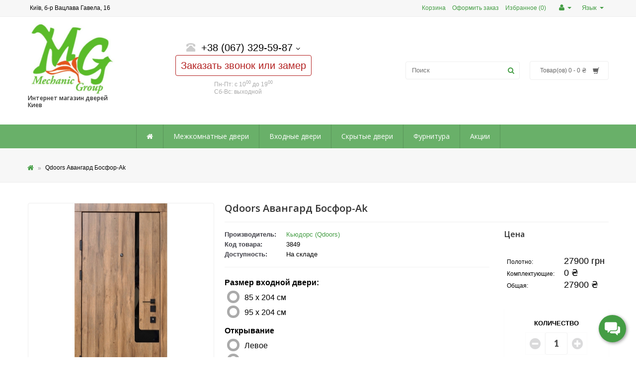

--- FILE ---
content_type: text/html; charset=utf-8
request_url: https://mg-dveri.com.ua/qdoors-avangard-bosfor-ak
body_size: 14570
content:



<!DOCTYPE html>

<html dir="ltr" lang="ru" class="d res_y">

<head>

<meta charset="UTF-8" />


<meta name="viewport" content="width=device-width, initial-scale=1">	


<title>Входня дверь Qdoors Авангард Босфор-Ak</title>

<base href="https://mg-dveri.com.ua/" />



<meta name="description" content="Купить Входня дверь Qdoors Авангард Босфор-Ak, купить Входня дверь  Qdoors Авангард Босфор-Ak в Киеве, Входня дверь , цена на Входня дверь  Qdoors Авангард Босфор-Ak, купить дешево Входня дверь  в Киеве." />



<meta name="keywords" content= "Qdoors Авангард Босфор-Ak" />


<meta http-equiv="X-UA-Compatible" content="IE=edge">


<link href="https://mg-dveri.com.ua/image/catalog/logo.jpg" rel="icon" />





<link href="https://mg-dveri.com.ua/qdoors-avangard-bosfor-ak" rel="canonical" /> 



<link href="//fonts.googleapis.com/css?family=Lato:400,700,900,300italic,400italic,700italic,900italic&subset=latin,latin-ext" rel="stylesheet">


<link href="catalog/view/theme/rgen-opencart/stylesheet/animate.css" rel="stylesheet">


<link href="rgen/lib/bootstrap-3.2.0/css/bootstrap.min.css" rel="stylesheet">


<link href="rgen/lib/font-awesome-4.2.0/css/font-awesome.min.css" rel="stylesheet">


<link href="rgen/lib/PNotify/pnotify.custom.min.css" rel="stylesheet">


<link href="rgen/lib/owl.carousel/owl.carousel.css" rel="stylesheet">


<link href="catalog/view/javascript/jquery/magnific/magnific-popup.css" rel="stylesheet">


<link href="catalog/view/theme/rgen-opencart/stylesheet/rgen-menu.css" rel="stylesheet">


<link href="catalog/view/theme/rgen-opencart/stylesheet/rgen-grids.css" rel="stylesheet">


<link href="catalog/view/theme/rgen-opencart/stylesheet/stylesheet.css" rel="stylesheet">


<link href="catalog/view/theme/rgen-opencart/stylesheet/grids.css" rel="stylesheet">


<link href="catalog/view/theme/rgen-opencart/stylesheet/components.css" rel="stylesheet">


<link href="catalog/view/theme/rgen-opencart/stylesheet/config_style.css?1762263420" rel="stylesheet">


<link href="catalog/view/javascript/jquery/datetimepicker/bootstrap-datetimepicker.min.css" rel="stylesheet">


<link href="catalog/view/theme/rgen-opencart/stylesheet/responsive.css" rel="stylesheet">


<script type="text/javascript" src="rgen/lib/jquery/jquery-2.1.3.min.js"></script>


<script type="text/javascript" src="rgen/lib/owl.carousel/owl.carousel.min.js"></script>


<script type="text/javascript" src="rgen/lib/countdown/jquery.countdown.min.js"></script>


<script type="text/javascript" src="rgen/lib/elevatezoom/jquery.elevatezoom.js"></script>


<script type="text/javascript" src="catalog/view/javascript/jquery/magnific/jquery.magnific-popup.min.js"></script>


<script type="text/javascript" src="catalog/view/javascript/mf/jquery-ui.min.js"></script>


<script type="text/javascript" src="rgen/lib/bootstrap-3.2.0/js/bootstrap.min.js"></script>


<script type="text/javascript" src="rgen/lib/PNotify/pnotify.custom.min.js"></script>


<script type="text/javascript" src="rgen/lib/jQuery-Autocomplete/jquery.autocomplete.min.js"></script>


<script type="text/javascript" src="catalog/view/theme/rgen-opencart/js/rgen-menu.js"></script>


<script type="text/javascript" src="catalog/view/theme/rgen-opencart/js/common.js"></script>


<script type="text/javascript" src="catalog/view/javascript/jquery/datetimepicker/moment.js"></script>


<script type="text/javascript" src="catalog/view/javascript/jquery/datetimepicker/bootstrap-datetimepicker.min.js"></script>


<script type="text/javascript" src="rgen/lib/responsive/matchMedia.js"></script>


<script type="text/javascript" src="rgen/lib/responsive/enquire.min.js"></script>


<script type="text/javascript" src="catalog/view/theme/rgen-opencart/js/responsive.js"></script>




<style>img { border-radius: 4px; }
.prd-block1 .price {
	border-radius: 4px 0 0 0;
	width: 90px;
	height: 45px;
	top: -45px;
	left: auto;
	right: 0;
	margin-left: 0;
}
div#language {
    cursor: pointer;
    color: #fff;
}
div#language:hover > a {
    color: #fff;
}
.t-dd:hover div#language > a {
    color: #fff;
}</style>


<!-- Global site tag (gtag.js) - Google Analytics -->
<script async src="https://www.googletagmanager.com/gtag/js?id=UA-88009878-16"></script>
<script>
  window.dataLayer = window.dataLayer || [];
  function gtag(){dataLayer.push(arguments);}
  gtag('js', new Date());

  gtag('config', 'UA-88009878-16');
</script>

<meta name="google-site-verification" content="h-o9hyPIJVE78D6FTREXNRKDUmcurYSoZ7ptsH3Gfyo" />

<!-- Global site tag (gtag.js) - Google Analytics -->
<script async src="https://www.googletagmanager.com/gtag/js?id=UA-158512514-1"></script>
<script>
  window.dataLayer = window.dataLayer || [];
  function gtag(){dataLayer.push(arguments);}
  gtag('js', new Date());

  gtag('config', 'UA-158512514-1');
        setTimeout('gtag(\'event\', \'sendform\', {\'event_category\': \'NoBounce\',\'event_action\':\'Over 15 seconds\'})',15000);
</script>

<meta name="google-site-verification" content="lvFCsZO-wuOmh5TVVz6qegTO88EUZNZ9e6acKBr3bm0" />





<link rel="alternate" hreflang="ua" href="https://mg-dveri.com.ua/ua/qdoors-avangard-bosfor-ak" />

<link rel="alternate" hreflang="ru" href="https://mg-dveri.com.ua/qdoors-avangard-bosfor-ak" />

<link rel="alternate" hreflang="en" href="https://mg-dveri.com.ua/en/qdoors-avangard-bosfor-ak" />
</head>


<body class="product-product-3849 inner_pg product_pg" style="overflow-x: hidden;">

<div class="main-wrapper fw">




<header class="topbar-2">

	<div class="tbar2">
	<div class="fw out-wrapper">
		<div class="upper-top">
			<div class="container">
				<div class="rw gt0">
					<div class="cl6 l">
												<ul class="list-unstyled top-links inline l-tlinks">
																					<li><a href="https://www.google.com/maps/place/%D0%9E%D0%9E%D0%9E+%22%D0%9C%D0%B5%D1%85%D0%B0%D0%BD%D0%B8%D0%BA+%D0%93%D1%80%D1%83%D0%BF%D0%BF%22/@50.4366708,30.3942518,15z/data=!4m9!1m2!2m1!1z0J7QntCeICLQnNC10YXQsNC90LjQuiDQk9GA0YPQv9C_Ig!3m5!1s0x40d4ceb0605ab6e1:0xc3cb4c0214a320e0!8m2!3d50.4461179!4d30.4163882!15sCiLQntCe0J4gItCc0LXRhdCw0L3QuNC6INCT0YDRg9C_0L8iWiIiINC-0L7QviDQvNC10YXQsNC90LjQuiDQs9GA0YPQv9C_kgENaW50ZXJpb3JfZG9vcg"><span style="color: black;">Київ, б-р Вацлава Гавела, 16</span></a></li>
																				</ul>
											</div>
					<div class="cl6 r">
						
						<div class="m-dd t-dd"><a><i class="fa fa-link"></i> <i class="caret"></i></a><div class="t-dd-menu"></div></div>
						
												<ul class="list-unstyled top-links inline r-tlinks">
																					<li><a href="https://mg-dveri.com.ua/index.php?route=checkout/cart">Корзина</a></li>
																												<li><a href="https://mg-dveri.com.ua/index.php?route=checkout/checkout">Оформить заказ</a></li>
																												<li><a href="https://mg-dveri.com.ua/index.php?route=account/wishlist">Избранное (0)</a></li>
																				</ul>
						
												<div  class="t-dd">
							<a href="https://mg-dveri.com.ua/index.php?route=account/account" title="Личный кабинет"><i class="fa fa-user"></i> <i class="caret"></i></a>
							<div class="t-dd-menu" title="Личный кабинет">
																<a href="https://mg-dveri.com.ua/index.php?route=account/register">Регистрация</a>
								<a href="https://mg-dveri.com.ua/index.php?route=account/login">Войти</a>
															</div>
						</div>
																		<div class="t-dd"><div id="language">
<a>
Язык<!--<img src="image/flags/ru.png" alt="RU" title="RU">-->
<!-- <strong>Язык</strong> -->
<i class="caret"></i>
</a>

<div class="t-dd-menu">
<a href="https://mg-dveri.com.ua/ua/qdoors-avangard-bosfor-ak" onclick="window.location = 'https://mg-dveri.com.ua/ua/qdoors-avangard-bosfor-ak'" >
<!--<img src="image/flags/ua.png" alt="UA" title="UA" />-->UA</a>
<a href="https://mg-dveri.com.ua/qdoors-avangard-bosfor-ak" onclick="window.location = 'https://mg-dveri.com.ua/qdoors-avangard-bosfor-ak'" >
<!--<img src="image/flags/ru.png" alt="RU" title="RU" />-->RU</a>
<a href="https://mg-dveri.com.ua/en/qdoors-avangard-bosfor-ak" onclick="window.location = 'https://mg-dveri.com.ua/en/qdoors-avangard-bosfor-ak'" >
<!--<img src="image/flags/gb.png" alt="EN" title="EN" />-->EN</a>
</div>



</div>
</div>					</div>
				</div>
			</div>
		</div>
		<div class="bottom-top">
			<div class="container logo-l">
				<div class="tbar-row">
					<div class="tbar-cell l">
													<div id="logo" style="max-width: 190px;">
								
								<a href="https://mg-dveri.com.ua/"><img src="https://mg-dveri.com.ua/image/catalog/MG dveri/logo.jpg" title="Механик Групп Двери" alt="Механик Групп Двери" class="img-responsive" />

								<h1 style="
    font-size: 12px;
">Интернет магазин дверей Киев</h1>

							</a>

															</div>	
												
											</div>
					<div class="tbar-cell m">
                     <div class="col-sm-12 col-md-12 text-center text-left-md">
  <div id="phone">
    <div class="phone"> <span data-toggle="dropdown" class="main-phone"> <i class="glyphicon glyphicon-phone-alt icon"></i>&nbsp;
      +38 (067) 329-59-87 <span class="fa fa fa-angle-down caretalt"></span> </span>

		<a class="callback wow shake" data-wow-delay="5s" href="#"><span class="callme_viewform" >Заказать звонок или замер</span></a>
      <ul class="dropdown-menu allcontacts">
        <li> <a href="tel:+38 (067) 899-59-09"> <i class="fa fa-mobile-phone fu"></i>&nbsp; 
          +38 (067) 899-59-09 </a> </li> 
       
        <li class="divider"></li>
        <li>
          <div class="schedule"> <i class="fa fa-clock-o fu"></i>&nbsp;

          	Пн-Пт с 10<sup>00</sup> до 19<sup>00</sup><br />            &nbsp;&nbsp;&nbsp;&nbsp;&nbsp;&nbsp;Сб-Вс: выходной            
            <!-- <br>&nbsp;&nbsp;&nbsp;&nbsp;&nbsp;&nbsp;вс - выходной </div> -->
        </li>
        <li class="divider"></li>
        <li> <a href="mailto:mgdveri@gmail.com" target="_blank"><i class="fa fa-envelope-o fu"></i>&nbsp;
          mgdveri@gmail.com</a>  </li>
      </ul>
    </div>
    <br>
    <span class="hint" style="text-align: left; display: inline-block; padding: 5px; line-height: 1.3;">
    	Пн-Пт: с 10<sup>00</sup> до 19<sup>00</sup><br>Сб-Вс: выходной</span>    	 </div>
</div>
											</div>
                                   
					<div class="tbar-cell r">
						<ul class="tbar-tools">
														<li class="top-search-wrp search-2">
								<div id="search">
	<span class="input-wrp">
		<input type="text" name="search" id="autosearch" value="" placeholder="Поиск" />
	</span>
	<span class="btn-wrp">
		<button type="button" class="search-btn"><i class="fa fa-search"></i></button>
	</span>
</div>

<script>ajaxSearch('#autosearch');</script>	
							</li>
																					<li class="top-other-wrp">
								<div class="cart-lg"><div id="cart" class="btn-group btn-block">
  <button type="button" data-toggle="dropdown" data-loading-text="Загрузка..." class="btn btn-block btn-lg dropdown-toggle"><span id="cart-total">Товар(ов) 0 - 0 ₴</span> <i class="glyphicon glyphicon-shopping-cart"></i></button>
  <ul class="dropdown-menu pull-right bdr-color-1">
		<li>
	  <p class="text-center">Ваша корзина пуста!</p>
	</li>
	  </ul>
</div>
</div>
							</li>
													</ul>
					</div>
				</div>
				<div class="m-search search-2"></div>			</div>
		</div>
	</div>
</div>


	
	<div id="menu" class="out-wrapper menu-wrp fw">

		<div id="menucontainer" class="container">

			<div class="nav-table">

				
				<section class="nav-wrp">

					
					<nav id="set_rgRiF" data-w=" fw" class="rg-nav-wrp menu-center menu-rgvP4">
	<div class="rg-nav-handle"><i class="fa fa-bars"></i></div>
	<ul class="rg-nav">
				<li class="">
						<a class="main-item" href="/ua/">
<span class="fa fa-home"></span>			</a>	
			
		</li>
				<li class="">
						<a class="main-item" href="/ua/mezhkomnatnie-dveri/">
Межкомнатные двери			</a>	
						<div class="sub sub-size-full">
				<div class="nav-mega">
					
										<div class="rw gt30 mb0">

												<div class="cl3 d-xl3 t-xl3 m-xl12 m-sm12 m-xs12" style="">

							<ul class="mg-items cat-block2">
	
	<li class="hd"><a class="sub-item" href="https://mg-dveri.com.ua/laminirovannie-dveri" data-image="https://mg-dveri.com.ua/image/cache/catalog/Omis/T-01-dub-Denver1-130x130test.jpg"><div class="cat-img"><img src="https://mg-dveri.com.ua/image/cache/catalog/Omis/T-01-dub-Denver1-130x130test.jpg" alt="Ламинированные"></div>Ламинированные</a></li>
	</ul>
						</div>
												<div class="cl3 d-xl3 t-xl3 m-xl12 m-sm12 m-xs12" style="">

							<ul class="mg-items cat-block2">
	
	<li class="hd"><a class="sub-item" href="https://mg-dveri.com.ua/tehnicheskie-dveri" data-image="https://mg-dveri.com.ua/image/cache/catalog/category/ekoshpon-300x300test.jpg"><div class="cat-img"><img src="https://mg-dveri.com.ua/image/cache/catalog/category/ekoshpon-300x300test.jpg" alt="Экошпон"></div>Экошпон</a></li>
	</ul>
						</div>
												<div class="cl3 d-xl3 t-xl3 m-xl12 m-sm12 m-xs12" style="">

							<ul class="mg-items cat-block2">
	
	<li class="hd"><a class="sub-item" href="https://mg-dveri.com.ua/shponirovannie-dveri" data-image="https://mg-dveri.com.ua/image/cache/catalog/category/shponirovanie-300x300test.jpg"><div class="cat-img"><img src="https://mg-dveri.com.ua/image/cache/catalog/category/shponirovanie-300x300test.jpg" alt="Шпонированные"></div>Шпонированные</a></li>
	</ul>
						</div>
												<div class="cl3 d-xl3 t-xl3 m-xl12 m-sm12 m-xs12" style="">

							<ul class="mg-items cat-block2">
	
	<li class="hd"><a class="sub-item" href="https://mg-dveri.com.ua/dveri-iz-mdf" data-image="https://mg-dveri.com.ua/image/cache/catalog/category/MDF-300x300test.jpg"><div class="cat-img"><img src="https://mg-dveri.com.ua/image/cache/catalog/category/MDF-300x300test.jpg" alt="МДФ"></div>МДФ</a></li>
	</ul>
						</div>
												<div class="cl3 d-xl3 t-xl3 m-xl12 m-sm12 m-xs12" style="">

							<ul class="mg-items cat-block2">
	
	<li class="hd"><a class="sub-item" href="https://mg-dveri.com.ua/derevyannie-dveri" data-image="https://mg-dveri.com.ua/image/cache/catalog/category/derevyannie-300x300test.jpg"><div class="cat-img"><img src="https://mg-dveri.com.ua/image/cache/catalog/category/derevyannie-300x300test.jpg" alt="Деревянные"></div>Деревянные</a></li>
	</ul>
						</div>
												<div class="cl3 d-xl3 t-xl3 m-xl12 m-sm12 m-xs12" style="">

							<ul class="mg-items cat-block2">
	
	<li class="hd"><a class="sub-item" href="https://mg-dveri.com.ua/steklyannie-dveri" data-image="https://mg-dveri.com.ua/image/cache/catalog/category/steklyannie-130x130test.jpg"><div class="cat-img"><img src="https://mg-dveri.com.ua/image/cache/catalog/category/steklyannie-130x130test.jpg" alt="Стеклянные"></div>Стеклянные</a></li>
	</ul>
						</div>
												<div class="cl3 d-xl3 t-xl3 m-xl12 m-sm12 m-xs12" style="">

							<ul class="mg-items cat-block2">
	
	<li class="hd"><a class="sub-item" href="https://mg-dveri.com.ua/aluminievie-dveri" data-image="https://mg-dveri.com.ua/image/cache/catalog/category/krashenie-300x300test.jpg"><div class="cat-img"><img src="https://mg-dveri.com.ua/image/cache/catalog/category/krashenie-300x300test.jpg" alt="Крашенные"></div>Крашенные</a></li>
	</ul>
						</div>
												<div class="cl3 d-xl3 t-xl3 m-xl12 m-sm12 m-xs12" style="">

							<ul class="mg-items cat-block2">
	
	<li class="hd"><a class="sub-item" href="https://mg-dveri.com.ua/skritie-dveri" data-image="https://mg-dveri.com.ua/image/cache/catalog/MG dveri/prihovani dveri-130x130test.jpg"><div class="cat-img"><img src="https://mg-dveri.com.ua/image/cache/catalog/MG dveri/prihovani dveri-130x130test.jpg" alt="Скрытые двери"></div>Скрытые двери</a></li>
	</ul>
						</div>
						
					</div>
										
				</div>
			</div>
			
		</li>
				<li class="">
						<a class="main-item" href="/ua/vhodnie-dveri/">
Входные двери			</a>	
						<div class="sub sub-size-full">
				<div class="nav-mega">
					
										<div class="rw gt20 mb0">

												<div class="cl3 d-xl3 t-xl3 m-xl12 m-sm12 m-xs12" style="">

							<ul class="mg-items cat-block2">
	
	<li class="hd"><a class="sub-item" href="https://mg-dveri.com.ua/vhodnie-dveri-v-dom" data-image="https://mg-dveri.com.ua/image/cache/catalog/category/vhodnie_dveri_v_dom-130x130test.jpg"><div class="cat-img"><img src="https://mg-dveri.com.ua/image/cache/catalog/category/vhodnie_dveri_v_dom-130x130test.jpg" alt="Входные двери в дом"></div>Входные двери в дом</a></li>
	</ul>
						</div>
												<div class="cl3 d-xl3 t-xl3 m-xl12 m-sm12 m-xs12" style="">

							<ul class="mg-items cat-block2">
	
	<li class="hd"><a class="sub-item" href="https://mg-dveri.com.ua/vhodnie-dveri-v-kvartiru" data-image="https://mg-dveri.com.ua/image/cache/catalog/category/vhodnie_dveri_v_kvartiru-300x300test.jpg"><div class="cat-img"><img src="https://mg-dveri.com.ua/image/cache/catalog/category/vhodnie_dveri_v_kvartiru-300x300test.jpg" alt="Входные двери в квартиру"></div>Входные двери в квартиру</a></li>
	</ul>
						</div>
						
					</div>
										
				</div>
			</div>
			
		</li>
				<li class="">
						<a class="main-item" href="ua/skritie-dveri">
Скрытые двери			</a>	
			
		</li>
				<li class="">
						<a class="main-item" href="/ua/dvernaya-furnitura/">
Фурнитура			</a>	
						<div class="sub sub-size-full">
				<div class="nav-mega">
					
										<div class="rw gt10 mb10">

												<div class="cl3 d-xl3 t-xl3 m-xl12 m-sm12 m-xs12" style="">

							<ul class="mg-items cat-block2">
	
	<li class="hd"><a class="sub-item" href="https://mg-dveri.com.ua/dvernie-ruchki" data-image="https://mg-dveri.com.ua/image/cache/catalog/category/dvernie_ruchki-300x300test.jpg"><div class="cat-img"><img src="https://mg-dveri.com.ua/image/cache/catalog/category/dvernie_ruchki-300x300test.jpg" alt="Дверные ручки"></div>Дверные ручки</a></li>
	</ul>
						</div>
												<div class="cl3 d-xl3 t-xl3 m-xl12 m-sm12 m-xs12" style="">

							<ul class="mg-items cat-block2">
	
	<li class="hd"><a class="sub-item" href="https://mg-dveri.com.ua/dvernie-zamki" data-image="https://mg-dveri.com.ua/image/cache/catalog/category/dvernie_zamki-300x300test.jpg"><div class="cat-img"><img src="https://mg-dveri.com.ua/image/cache/catalog/category/dvernie_zamki-300x300test.jpg" alt="Дверные замки"></div>Дверные замки</a></li>
	</ul>
						</div>
												<div class="cl3 d-xl3 t-xl3 m-xl12 m-sm12 m-xs12" style="">

							<ul class="mg-items cat-block2">
	
	<li class="hd"><a class="sub-item" href="https://mg-dveri.com.ua/dvernie-petli" data-image="https://mg-dveri.com.ua/image/cache/catalog/category/dvernie_petli-130x130test.jpg"><div class="cat-img"><img src="https://mg-dveri.com.ua/image/cache/catalog/category/dvernie_petli-130x130test.jpg" alt="Дверные петли"></div>Дверные петли</a></li>
	</ul>
						</div>
												<div class="cl3 d-xl3 t-xl3 m-xl12 m-sm12 m-xs12" style="">

							<ul class="mg-items cat-block2">
	
	<li class="hd"><a class="sub-item" href="https://mg-dveri.com.ua/ruchki-na-planke" data-image="https://mg-dveri.com.ua/image/cache/catalog/category/razdvijnie_sistemi-130x130test.jpg"><div class="cat-img"><img src="https://mg-dveri.com.ua/image/cache/catalog/category/razdvijnie_sistemi-130x130test.jpg" alt="Раздвижные системы"></div>Раздвижные системы</a></li>
	</ul>
						</div>
												<div class="cl3 d-xl3 t-xl3 m-xl12 m-sm12 m-xs12" style="">

							<ul class="mg-items cat-block2">
	
	<li class="hd"><a class="sub-item" href="https://mg-dveri.com.ua/nakladki" data-image="https://mg-dveri.com.ua/image/cache/catalog/category/nakladki_na_zamok-300x300test.jpg"><div class="cat-img"><img src="https://mg-dveri.com.ua/image/cache/catalog/category/nakladki_na_zamok-300x300test.jpg" alt="Накладки на замок"></div>Накладки на замок</a></li>
	</ul>
						</div>
												<div class="cl3 d-xl3 t-xl3 m-xl12 m-sm12 m-xs12" style="">

							<ul class="mg-items cat-block2">
	
	<li class="hd"><a class="sub-item" href="https://mg-dveri.com.ua/klyuchevie-platformi" data-image="https://mg-dveri.com.ua/image/cache/catalog/category/serdcevina_zamka-300x300test.jpg"><div class="cat-img"><img src="https://mg-dveri.com.ua/image/cache/catalog/category/serdcevina_zamka-300x300test.jpg" alt="Сердцевина (личинка) замка"></div>Сердцевина (личинка) замка</a></li>
	</ul>
						</div>
												<div class="cl3 d-xl3 t-xl3 m-xl12 m-sm12 m-xs12" style="">

							<ul class="mg-items cat-block2">
	
	<li class="hd"><a class="sub-item" href="https://mg-dveri.com.ua/komplekti-dveroi-furnitury" data-image="https://mg-dveri.com.ua/image/cache/catalog/category/dovodchiki-300x300test.jpg"><div class="cat-img"><img src="https://mg-dveri.com.ua/image/cache/catalog/category/dovodchiki-300x300test.jpg" alt="Доводчики"></div>Доводчики</a></li>
	</ul>
						</div>
												<div class="cl3 d-xl3 t-xl3 m-xl12 m-sm12 m-xs12" style="">

							<ul class="mg-items cat-block2">
	
	<li class="hd"><a class="sub-item" href="https://mg-dveri.com.ua/dvernie-upori" data-image="https://mg-dveri.com.ua/image/cache/catalog/category/accessouries-300x300test.jpg"><div class="cat-img"><img src="https://mg-dveri.com.ua/image/cache/catalog/category/accessouries-300x300test.jpg" alt="Аксессуары"></div>Аксессуары</a></li>
	</ul>
						</div>
						
					</div>
										
				</div>
			</div>
			
		</li>
				<li class="">
						<a class="main-item" href="index.php?route=product/special">
Акции			</a>	
			
		</li>
			</ul>
</nav>
<script>
jQuery(document).ready(function($) {
	$('#set_rgRiF').rgenmenu();
});
</script>

					
				</section>

			</div>

			



		</div>

	</div>



	
	

	


</header>



<div class="page-head-out-wrp"></div>





<div class="place_slideshow"></div>




<div class="place_topupper"></div>




<div class="out-wrapper fw">

	<div class="container">

		<div class="rw gt40">

			
			


			


			
		</div>

	</div>

</div>




<div class="place_toplower"></div><div class="page-head page-head-2" id="pg-hd-out">
	<div class="container">
		<h1><strong>Qdoors Авангард Босфор-Ak</strong></h1>
		<div class="breadcrumb">
									<a href="https://mg-dveri.com.ua/"><span class="fa fa-home"></span></a> 
			
			<b>&raquo;</b>
									Qdoors Авангард Босфор-Ak			
			<b>&raquo;</b>
					</div>
	</div>	
</div>

<div class="out-wrapper content-area fw">
<div class="container">
	
		
	<!-- Page layout -->
	<section class="layout-wrp ly-gt">
						
		        
		<div id="content" class="ly-body-1">
			
<div id="mfilter-content-container">

			<div id="mfilter-content-container" class="page-content"><div class="product-info product-info1">
	<div class="rw-wrp rw gt20">
		<div class="l-wrp cl4">
			<div class="prdinfo-left">
				<div class="place_pdpg_timg">
</div>
<div class="product-images">
		<div class="main-img">
		<a title="Qdoors Авангард Босфор-Ak"><img src="https://mg-dveri.com.ua/image/cache/catalog/Qdoors/Avangard Bosfor Аk dub artizan-600x600test.jpg" data-zoom-image="https://mg-dveri.com.ua/image/cache/catalog/Qdoors/Avangard Bosfor Аk dub artizan-746x746test.jpg" title="Qdoors Авангард Босфор-Ak" alt="Qdoors Авангард Босфор-Ak" id="m_i"/></a>
	</div>
			<div class="additional-img ctrl-b" id="additional-img">
				<a data-index="1" class="img" data-image="https://mg-dveri.com.ua/image/cache/catalog/Qdoors/Avangard Bosfor Аk dub artizan-746x746test.jpg" title="Qdoors Авангард Босфор-Ak"> <img src="https://mg-dveri.com.ua/image/cache/catalog/Qdoors/Avangard Bosfor Аk dub artizan-600x600test.jpg" title="Qdoors Авангард Босфор-Ak" alt="Qdoors Авангард Босфор-Ak" /></a>
				<a data-index="2" class="img" data-image="https://mg-dveri.com.ua/image/cache/catalog/Qdoors/vangard Bosfor Аk  bila emal-746x746test.jpg" title="Qdoors Авангард Босфор-Ak"> <img src="https://mg-dveri.com.ua/image/cache/catalog/Qdoors/vangard Bosfor Аk  bila emal-100x100test.jpg" title="Qdoors Авангард Босфор-Ak" alt="Qdoors Авангард Босфор-Ak" /></a>
			
	</div>
	</div>
<script>
jQuery(document).ready(function($) {
	$('.additional-img').owlCarousel({
		stagePadding: 1,
		items: 5,
		margin:1,
		nav:true,
		dots: false,
		slideBy: 1,
		navText: ['<i class="fa fa-chevron-left" onClick="prev()"></i>', '<i class="fa fa-chevron-right" onClick="next()"></i>']
	});

	zoom = function () {
		setTimeout(function(){
			var h = $('.main-img').height();
			$(".main-img img").elevateZoom({
				gallery:'additional-img', cursor: 'pointer', galleryActiveClass: 'active',
				lensBorderSize:0,
				//zoomType: "inner",
				zoomWindowWidth: parseInt($('.main-img').width()),
				zoomWindowHeight: parseInt(h ? h : 400),
				zoomWindowOffetx: 10,
				zoomWindowOffety: -1
			});
			$('.additional-img .owl-item:first').find('.img').click();
		}, 300);
	}
	innerzoom = function () {
		setTimeout(function(){
			var h = $('.main-img').height();
			$(".main-img img").elevateZoom({
				gallery:'additional-img', cursor: 'pointer', galleryActiveClass: 'active',
				lensBorderSize:0,
				zoomType: "inner",
				zoomWindowWidth: parseInt($('.main-img').width()),
				zoomWindowHeight: parseInt(h ? h : 400),
				zoomWindowOffetx: 10,
				zoomWindowOffety: -1
			});
			$('.additional-img .owl-item:first').find('.img').click();
		}, 300);
	}

		enquire.register("only screen and (min-width: 768px)", {
		match : function() { zoom(); }
	}).register("only screen and (min-width: 200px) and (max-width: 767px)", {
		match : function() { innerzoom(); },
		unmatch : function() { zoom(); }
	});
		
	$('.main-img').magnificPopup({
		items: [
					{src: 'https://mg-dveri.com.ua/image/cache/catalog/Qdoors/Avangard Bosfor Аk dub artizan-746x746test.jpg'},			{src: 'https://mg-dveri.com.ua/image/cache/catalog/Qdoors/Avangard Bosfor Аk dub artizan-746x746test.jpg'},{src: 'https://mg-dveri.com.ua/image/cache/catalog/Qdoors/vangard Bosfor Аk  bila emal-746x746test.jpg'},				],
		gallery: { enabled: true, preload: [0,2] },
		type: 'image',
		mainClass: 'mfp-fade',
		callbacks: {
			open: function() {
								var activeIndex = parseInt($('.additional-img .img.active').attr('data-index'));
				//var activeIndex = activeIndexVal;
								var magnificPopup = $.magnificPopup.instance;
				magnificPopup.goTo(activeIndex);
			}
		}
	});

		
});
	
	function prev() {
		
	}
	function next() {
		
	}
</script>

<div class="place_pdpg_bimg">
</div>				
				<script>
jQuery(document).ready(function($) {
		
		var main_img = $(".main-img img")[0].src;

		$("#related-img img").mouseleave(function(){
			$(".main-img img")[0].src = main_img;		
		});
		$("#related-img img").mouseover(function(){
			$(".main-img img")[0].src = this.src;
			
			
		});
	
	
	
	$('.related-img').owlCarousel({
		stagePadding: 1,
		items: 3,
		margin:1,
		nav:true,
		dots: false,
		slideBy: 1,
		navText: ['<i class="fa fa-chevron-left" onClick="prev()"></i>', '<i class="fa fa-chevron-right" onClick="next()"></i>']
	});
	
});
	
	function prev() {
		
	}
	function next() {
		
	}
</script>			</div>
		</div>
		<div class="r-wrp cl8">
			<div class="prdinfo-right">
								<div class="place_pdpg_thd">
</div>
				<h1><strong>Qdoors Авангард Босфор-Ak</strong><b class="hr"></b></h1>

								<div class="place_pdpg_bhd">
</div>
				<div class="product-options-wrp" id="product">
					<section class="l"><div class="m-data buying-info"></div>	<ul class="ul-reset item-info">
				<li><span>Производитель:</span> <a href="https://mg-dveri.com.ua/k-yudors-qdoors">Кьюдорс (Qdoors)</a></li>
				<li><span>Код товара:</span> 3849</li>
				<li><span>Доступность:</span> На складе</li>
	</ul>

		<div class="place_pdpg_binfo">
</div>
				

<div class="place_pdpg_toption">
</div><div class="options-wrp">
			
		
				<div class="form-group">
			<label class="control-label">Размер входной двери:</label>
			<div class="fields">
				<div id="input-option11032">
										<div class="radio">
						
							<input id="opt36618" onClick="foo('opt36618')" type="radio" name="option[11032]" value="36618" data-points="0" data-prefix="+" data-price="0.0000" />
							<div class="check"><div class="inside"></div></div>
							<label for="opt36618">
				<script>
						function foo(c){
							var o = $('#'+c+':radio')[0];
							console.log(o.isCheked);
							o.attr;
							console.log(o.cheked);
						}
								
								
								</script>
							85 x 204 см													</label>
						
					</div>
										<div class="radio">
						
							<input id="opt36617" onClick="foo('opt36617')" type="radio" name="option[11032]" value="36617" data-points="0" data-prefix="+" data-price="0.0000" />
							<div class="check"><div class="inside"></div></div>
							<label for="opt36617">
				<script>
						function foo(c){
							var o = $('#'+c+':radio')[0];
							console.log(o.isCheked);
							o.attr;
							console.log(o.cheked);
						}
								
								
								</script>
							95 x 204 см													</label>
						
					</div>
									</div>
			</div>
		</div>
		

		
		
		
		
		
		
		
		
			
		
				<div class="form-group">
			<label class="control-label">Открывание</label>
			<div class="fields">
				<div id="input-option11031">
										<div class="radio">
						
							<input id="opt36616" onClick="foo('opt36616')" type="radio" name="option[11031]" value="36616" data-points="0" data-prefix="+" data-price="0.0000" />
							<div class="check"><div class="inside"></div></div>
							<label for="opt36616">
				<script>
						function foo(c){
							var o = $('#'+c+':radio')[0];
							console.log(o.isCheked);
							o.attr;
							console.log(o.cheked);
						}
								
								
								</script>
							Левое													</label>
						
					</div>
										<div class="radio">
						
							<input id="opt36615" onClick="foo('opt36615')" type="radio" name="option[11031]" value="36615" data-points="0" data-prefix="+" data-price="0.0000" />
							<div class="check"><div class="inside"></div></div>
							<label for="opt36615">
				<script>
						function foo(c){
							var o = $('#'+c+':radio')[0];
							console.log(o.isCheked);
							o.attr;
							console.log(o.cheked);
						}
								
								
								</script>
							Правое													</label>
						
					</div>
									</div>
			</div>
		</div>
		

		
		
		
		
		
		
		
		
	
	</div>

<div class="place_pdpg_boption">
</div>

<!-- AddThis Button BEGIN -->
<!-- Go to www.addthis.com/dashboard to customize your tools -->
<script type="text/javascript" src="//s7.addthis.com/js/300/addthis_widget.js#pubid=ra-4decd9420a99fec9"></script><!-- Go to www.addthis.com/dashboard to customize your tools -->
<div class="addthis_sharing_toolbox"></div><!-- <div class="addthis_toolbox addthis_default_style">
	<a class="addthis_button_facebook_like" fb:like:layout="button_count"></a> <a class="addthis_button_tweet"></a> <a class="addthis_button_pinterest_pinit"></a> <a class="addthis_counter addthis_pill_style"></a>
</div>
<script type="text/javascript" src="//s7.addthis.com/js/300/addthis_widget.js#pubid=ra-515eeaf54693130e"></script>  -->
<!-- AddThis Button END --> 
</section>
					<section class="r">
						<div class="buying-info">
		<div class="price-wrp">
	<h4 class="price-name 1">Цена</h4>
		        <div ></div>
		<div class="price vm">
			<b>
				                				 <span class="price-new"><label class="2">Полотно: </label>27900 грн</span>
				 <span class="price-new"><label class="3">Комплектующие: </label><span class="autocalc-option-price">0 </span> </span>
				 <span class="price-new"><label class="4">Общая:</label><span class='autocalc-product-price'>27.900 ₴</span></span>
				                <script>
                    $(document).ready(function(){
                        if ($('html').attr('lang') == 'uk') {
                        $('.1').text('Ціна');
                        $('.2').text('Полотно: ');
                        $('.3').text('Комплектуючі: ');
                        $('.4').text('Загальна: ');
                        $('.5').text('Полотно: ');
                        $('.6').text('зі знижкою: ');
                        $('.7').text('Комплектуючі: ');
                        $('.8').text('Загальна: ');
                        $('.9').text('зі знижкою: ');
                    }
                    })
                </script>
							</b>
		</div>
			
						</div>
	
			<div class="buy-btn-wrp">
				<label class="control-label" for="input-quantity">Количество</label>
		<div class="control-qty">
			<a class="qty-handle" onclick="qtyMinus();"><i class="fa fa-minus-circle"></i></a>
			<input type="text" name="quantity" value="1" size="2" id="input-quantity" class="form-control" />
			<a class="qty-handle" onclick="qtyPlus();"><i class="fa fa-plus-circle"></i></a>
			<input type="hidden" name="product_id" value="3849" />
		</div>
		<button type="button" class="btn btn-cart txt-y" id="button-cart" data-loading-text="Загрузка..." ><i class="glyphicon glyphicon-shopping-cart"></i>В корзину</button>
				
		<div class="cart-option">
						<a onclick="wishlist.add('3849');">Добавить в желаемое</a>
						
						<a onclick="compare.add('3849');">Добавить для сравнения</a>	
					</div>
	</div>
	
	</div>
<script type="text/javascript"><!--
function price_format(n)
{ 
    c = 0;
    d = '.'; // decimal separator


    //Убрал точку в тысячах

    t = ''//''; // thousands separator
    s_left = '';
    s_right = ' ₴';
      

    n = n * 1.00000000;

    //sign = (n < 0) ? '-' : '';

    //extracting the absolute value of the integer part of the number and converting to string
    i = parseInt(n = Math.abs(n).toFixed(c)) + ''; 

    j = ((j = i.length) > 3) ? j % 3 : 0; 
    return s_left + (j ? i.substr(0, j) + t : '') + i.substr(j).replace(/(\d{3})(?=\d)/g, "$1" + t) + (c ? d + Math.abs(n - i).toFixed(c).slice(2) : '') + s_right; 
}

function calculate_tax(price)
{
        return price;
}

function process_discounts(price, quantity)
{
        return price;
}


animate_delay = 20;

main_price_final = calculate_tax(27900.0000);
main_price_start = calculate_tax(27900.0000);
main_step = 0;
main_timeout_id = 0;
option_step = 0; 
option_timeout_id = 0;
option_price_start = 0;
option_price_final = 0;

function animateMainPrice_callback() {
	main_price_start += main_step;
    
    if ((main_step > 0) && (main_price_start > main_price_final)){
        main_price_start = main_price_final;
    } else if ((main_step < 0) && (main_price_start < main_price_final)) {
        main_price_start = main_price_final;
    } else if (main_step == 0) {
        main_price_start = main_price_final;
    }
    
    $(".autocalc-product-price").html( price_format(main_price_start) );
    if (main_price_start != main_price_final) {
        main_timeout_id = setTimeout(animateMainPrice_callback, animate_delay);
    }
}

function animateMainPrice(price) {
    main_price_start = main_price_final;
    main_price_final = price;
    main_step = (main_price_final - main_price_start) / 10;
    
    clearTimeout(main_timeout_id);
    main_timeout_id = setTimeout(animateMainPrice_callback(), animate_delay);
}
	
function animateOptionPrice_callback() {
	option_price_start += option_step;
    
    if ((option_step > 0) && (option_price_start > option_price_final)){
        option_price_start = option_price_final;
    } else if ((option_step < 0) && (option_price_start < option_price_final)) {
        option_price_start = option_price_final;
    } else if (option_step == 0) {
        option_price_start = option_price_final;
    }
    
    $(".autocalc-option-price").html( price_format(option_price_start) );
    
    if (option_price_start != option_price_final) {
        option_timeout_id = setTimeout(animateOptionPrice_callback, animate_delay);
    }
}

function animateOptionPrice(price) {
    option_price_start = option_price_final;
    option_price_final = price;
    option_step = (option_price_final - option_price_start) / 10;
    
    clearTimeout(option_timeout_id);
    option_timeout_id = setTimeout(animateOptionPrice_callback(), animate_delay);
}
	



function recalculateprice()
{
    var main_price = 27900;
    var input_quantity = Number($('input[name="quantity"]').val());
    var special = 0;
    var tax = 0;
    
    if (isNaN(input_quantity)) input_quantity = 0;
    
        main_price = process_discounts(main_price, input_quantity);
    tax = process_discounts(tax, input_quantity);
    
    
    var option_price = 0;
    
        
    $('input:checked,option:selected').each(function() {
      if ($(this).data('prefix') == '=') {
        option_price += Number($(this).data('price'));
        main_price = 0;
        special = 0;
      }
    });
    
    $('input:checked,option:selected').each(function() {
      if ($(this).data('prefix') == '+') {
        option_price += Number($(this).data('price'));
      }
      if ($(this).data('prefix') == '-') {
        option_price -= Number($(this).data('price'));
      }
      if ($(this).data('prefix') == 'u') {
        pcnt = 1.0 + (Number($(this).data('price')) / 100.0);
        option_price *= pcnt;
        main_price *= pcnt;
        special *= pcnt;
      }
      if ($(this).data('prefix') == 'd') {
        pcnt = 1.0 - (Number($(this).data('price')) / 100.0);
        option_price *= pcnt;
        main_price *= pcnt;
        special *= pcnt;
      }
      if ($(this).data('prefix') == '*') {
        option_price *= Number($(this).data('price'));
        main_price *= Number($(this).data('price'));
        special *= Number($(this).data('price'));
      }
    });
    
    special += option_price;
    main_price += option_price;

          tax = main_price;
        
    // Process TAX.
    main_price = calculate_tax(main_price);
    special = calculate_tax(special);
    
    // Раскомментировать, если нужен вывод цены с умножением на количество
    main_price *= input_quantity;
    special *= input_quantity;
    tax *= input_quantity;
	option_price *= input_quantity;
	
    // Display Main Price
	//mainpriceclass = ".autocalc-product-price";
	//var optionpriceclass =".autocalc-option-price";
    animateMainPrice(main_price); 
	animateOptionPrice(option_price);
    }

$(document).ready(function() {
    $('input[type="checkbox"]').bind('change', function() { recalculateprice(); });
    $('input[type="radio"]').bind('change', function() { recalculateprice(); });
    $('select').bind('change', function() { recalculateprice(); });
    
    $quantity = $('input[name="quantity"]');
    $quantity.data('val', $quantity.val());
    (function() {
        if ($quantity.val() != $quantity.data('val')){
            $quantity.data('val',$quantity.val());
            recalculateprice();
        }
        setTimeout(arguments.callee, 250);
    })();    
    
    recalculateprice();
});

//--></script>												<div class="place_pdpg_bqty">
</div>					</section>
				</div>
			</div>
		</div>
	</div>
	<div class="place_pdpg_ttab">
</div>
<ul class="nav nav-tabs">

		<li><a href="#tab-description" data-toggle="tab">Описание</a></li>
		
			<li><a href="#tab-specification" data-toggle="tab">Характеристики</a></li>
		
		
			</ul>
<div class="tab-content">
			<div class="tab-pane" id="tab-description">Дверной короб труба 130 мм<br>Полотно 95 мм<br>Стальной лист 1,8 мм.<br>Петли 3 шт<br>Декоративная плита МДФ 16+16 мм<br>Тепло-звукоизоляция минеральная вата<br>Уплотнитель 2 контура на полотне<br>Наличники стоевые: 80/10, перемычка: 90/16<br>Замок двухсистемный MOTTURA 54787 TSBM Z55<br>Ручка на розетке<br>Цилиндр Hardlock 50*50 или аналог<br>Глазок SAP<br>Дивиатор Barrera<br></div>
	
				<div class="tab-pane" id="tab-specification">
		<table class="table table-bordered">
						<thead>
				<tr>
					<td colspan="2"><strong>Дверная ручка</strong></td>
				</tr>
			</thead>
			<tbody>
								<tr>
					<td>Страна производства</td>
					<td>Україна</td>
				</tr>
								<tr>
					<td>Цвет</td>
					<td>Внешняя дуб артизан, внутри белая эмаль, дуб артизан
</td>
				</tr>
							</tbody>
						<thead>
				<tr>
					<td colspan="2"><strong>Характеристики межкомнатной двери</strong></td>
				</tr>
			</thead>
			<tbody>
								<tr>
					<td>Производитель</td>
					<td>Qdoors</td>
				</tr>
							</tbody>
					</table>
	</div>
		
		
				</div>
<script>
$('.product-info .nav-tabs > li:first').addClass('active');
$('.product-info .tab-content > .tab-pane:first').addClass('active');
</script>

<div class="place_pdpg_btab">
</div>	<div class="tags">
		<h5 class="h5">Теги:</h5>
						<a href="https://mg-dveri.com.ua/index.php?route=product/search&amp;tag=Qdoors Авангард Босфор-Ak">Qdoors Авангард Босфор-Ak</a>
					</div>
</div>



	
	
					</div><!-- / page-content end -->
			
			</div>		</div><!-- / #content end -->
		
	</section>
	<!-- / Page layout end -->

</div><!-- / container end -->
</div><!-- / out-wrapper end -->
		<!-- <div class="rgen-contentblocks contentblocks-algoritm">
  <div class="mod-wrp">
    <h3 class="mod-hd">Алгоритм покупки:</h3>
    <div class="rw gt40">
      <div class="m-cl cl12 t-xl12">
        <div class="mod-content">
          <div class="rw gt0 mb0">
            <div class="cl cl12 d-xl12 t-xl12 m-xl12 m-sm12 m-xs12 ">
              <div class="contentblock-grid rw eq7 d-eq7 t-eq7 mxl-eq1 msm-eq1 mxs-eq1 gt20 mb10">
                <div class="cl" style="min-height: 227px;">
                  <section class="ctn-block ctn-block1 ">
                    <div class="ctn-inner-wrp">
                      <h3 class="name"> 1 </h3>
                      <figure class="image"><img src="/image/catalog/algoritm/cart.png" alt="Вы добавляете дверь в корзину и оформляете заказ"></figure>
                      <div class="text-wrp">
                        <div class="text">Вы добавляете дверь в корзину и оформляете заказ</div>
                      </div>
                    </div>
                  </section>
                </div>
                <div class="cl" style="min-height: 227px;">
                  <section class="ctn-block ctn-block1 ">
                    <div class="ctn-inner-wrp">
                      <h3 class="name"> 2 </h3>
                      <figure class="image"><img src="/image/catalog/algoritm/callcenter.png" alt="В ближайшее время, с Вами связывается наш менеджер для уточнения заказа."></figure>
                      <div class="text-wrp">
                        <div class="text">В ближайшее время, с Вами связывается наш менеджер для уточнения заказа.</div>
                      </div>
                    </div>
                  </section>
                </div>
                <div class="cl" style="min-height: 227px;">
                  <section class="ctn-block ctn-block1 ">
                    <div class="ctn-inner-wrp">
                      <h3 class="name"> 3 </h3>
                      <figure class="image"><a href="#" class="callme_viewform "><img src="/image/catalog/algoritm/oldopenofficeorgdraw.png" alt="Если Вы не знаете размер дверного проема, наш замерщик приедет и сделает точный замер"></a></figure>
                      <div class="text-wrp">
                        <div class="text">Если Вы не знаете размер дверного проема, наш замерщик приедет и сделает точный <a href="#" class="callme_viewform "> замер</a></div>
                      </div>
                    </div>
                  </section>
                </div>
                <div class="cl" style="min-height: 227px;">
                  <section class="ctn-block ctn-block1 ">
                    <div class="ctn-inner-wrp">
                      <h3 class="name"> 4 </h3>
                     <figure class="image"><a href="index.php?route=information/information/agree&information_id=5" class="agree"> <img src="/image/catalog/algoritm/write.png" alt="С листом замера, посетите удобный для Вас салон"></a></figure>
                      <div class="text-wrp">
                        <div class="text">С листом замера, посетите салон</div>
                      </div>
                    </div>
                  </section>
                </div>
                <div class="cl" style="min-height: 227px;">
                  <section class="ctn-block ctn-block1 ">
                    <div class="ctn-inner-wrp">
                      <h3 class="name"> 5 </h3>
                      <figure class="image"><a href="index.php?route=information/information/agree&information_id=8" class="agree"><img src="/image/catalog/algoritm/invoice.png" alt="Наш менеджер сформирует Вам счет, который можно оплатить в нашем салоне или через банк."></a></figure>
                      <div class="text-wrp">
                        <div class="text">Наш менеджер сформирует Вам счет, который можно оплатить в нашем салоне или через банк.</div>
                      </div>
                    </div>
                  </section>
                </div>
                <div class="cl" style="min-height: 227px;">
                  <section class="ctn-block ctn-block1 ">
                    <div class="ctn-inner-wrp">
                      <h3 class="name"> 6 </h3>
                      <figure class="image"><a href="index.php?route=information/information/agree&information_id=8" class="agree"><img src="/image/catalog/algoritm/truck.png" alt="Наши экспедиторы аккуратно доставляют двери и материалы"></a></figure>
                      <div class="text-wrp">
                        <div class="text">Наши экспедиторы аккуратно доставляют двери и материалы</div>
                      </div>
                    </div>
                  </section>
                </div>
                <div class="cl" style="min-height: 227px;">
                  <section class="ctn-block ctn-block1 ">
                    <div class="ctn-inner-wrp">
                      <h3 class="name"> 7 </h3>
                      <figure class="image"><a href="index.php?route=information/information/agree&information_id=6" class="agree"><img src="/image/catalog/algoritm/preferences.png" alt="Установщики профессионально устанавливают дверь."></a></figure>
                      <div class="text-wrp">
                        <div class="text">Установщики профессионально устанавливают дверь.</div>
                      </div>
                    </div>
                  </section>
                </div>
              </div>
              <script>
								jQuery(document).ready(function($) {
									equalH('#rgen-contentblocks-rgenGeGpTd .contentblock-grid', '#rgen-contentblocks-rgenGeGpTd .contentblock-grid > .cl');
								});
								</script> 
            </div>
          </div>
        </div>
      </div>
    </div>
  </div>
</div> -->


<script type="text/javascript"><!--
$('select[name=\'recurring_id\'], input[name="quantity"]').change(function(){
	$.ajax({
		url: 'index.php?route=product/product/getRecurringDescription',
		type: 'post',
		data: $('input[name=\'product_id\'], input[name=\'quantity\'], select[name=\'recurring_id\']'),
		dataType: 'json',
		beforeSend: function() {
			$('#recurring-description').html('');
		},
		success: function(json) {
			$('.alert, .text-danger').remove();
			
			if (json['success']) {
				$('#recurring-description').html(json['success']);
			}
		}
	});
});
//--></script> 
<script type="text/javascript"><!--
$('#button-cart').on('click', function() {
	$.ajax({
		url: 'index.php?route=checkout/cart/add',
		type: 'post',
		data: $('#product input[type=\'text\'], #product input[type=\'hidden\'], #product input[type=\'radio\']:checked, #product input[type=\'checkbox\']:checked, #product select, #product textarea'),
		dataType: 'json',
		beforeSend: function() {
			$('#button-cart').button('loading');
		},
		complete: function() {
			$('#button-cart').button('reset');
		},
		success: function(json) {
			console.log(json);
			$('.alert, .text-danger').remove();
			$('.form-group').removeClass('has-error');

			if (json['error']) {
				if (json['error']['option']) {
					for (i in json['error']['option']) {
						var element = $('#input-option' + i.replace('_', '-'));
						
						if (element.parent().hasClass('input-group')) {
							element.parent().after('<div class="text-danger">' + json['error']['option'][i] + '</div>');
						} else {
							element.after('<div class="text-danger">' + json['error']['option'][i] + '</div>');
						}
					}
				}
				
				if (json['error']['recurring']) {
					$('select[name=\'recurring_id\']').after('<div class="text-danger">' + json['error']['recurring'] + '</div>');
				}
				
				// Highlight any found errors
				$('.text-danger').parent().addClass('has-error');
			}
			
			if (json['success']) {
				if (parent) {
					parent.msg('', json['success'], 'success', parent);

					parent.$('#cart > button').html('<i class="fa fa-shopping-cart"></i> ' + json['total']);
				
					parent.$('html, body').animate({ scrollTop: 0 }, 'slow');
					
					parent.$('#cart > ul').load('index.php?route=common/cart/info ul li');
				} else {
					msg('', json['success'], 'success');

					$('#cart > button').html('<i class="fa fa-shopping-cart"></i> ' + json['total']);
				
					$('html, body').animate({ scrollTop: 0 }, 'slow');
					
					$('#cart > ul').load('index.php?route=common/cart/info ul li');
				};
				
				//$('.breadcrumb').after('<div class="alert alert-success">' + json['success'] + '<button type="button" class="close" data-dismiss="alert">&times;</button></div>');
			}
		}
	});
});
//--></script> 
<script type="text/javascript"><!--
$('.date').datetimepicker({
	pickTime: false
});

$('.datetime').datetimepicker({
	pickDate: true,
	pickTime: true
});

$('.time').datetimepicker({
	pickDate: false
});

$('button[id^=\'button-upload\']').on('click', function() {
	var node = this;
	
	$('#form-upload').remove();
	
	$('body').prepend('<form enctype="multipart/form-data" id="form-upload" style="display: none;"><input type="file" name="file" /></form>');
	
	$('#form-upload input[name=\'file\']').trigger('click');

	if (typeof timer != 'undefined') {
    	clearInterval(timer);
	}
	
	$('#form-upload input[name=\'file\']').on('change', function() {
		$.ajax({
			url: 'index.php?route=tool/upload',
			type: 'post',
			dataType: 'json',
			data: new FormData($(this).parent()[0]),
			cache: false,
			contentType: false,
			processData: false,
			beforeSend: function() {
				$(node).button('loading');
			},
			complete: function() {
				$(node).button('reset');
			},
			success: function(json) {
				$('.text-danger').remove();
				
				if (json['error']) {
					$(node).parent().find('input').after('<div class="text-danger">' + json['error'] + '</div>');
				}
				
				if (json['success']) {
					alert(json['success']);
					
					$(node).parent().find('input').attr('value', json['code']);
				}
			},
			error: function(xhr, ajaxOptions, thrownError) {
				alert(thrownError + "\r\n" + xhr.statusText + "\r\n" + xhr.responseText);
			}
		});
	});
});
//--></script> 
<script type="text/javascript"><!--
$('#review').delegate('.pagination a', 'click', function(e) {
  e.preventDefault();

	$('#review').fadeOut('slow');

	$('#review').load(this.href);

	$('#review').fadeIn('slow');
});

$('#review').load('index.php?route=product/product/review&product_id=3849');

$('#button-review').on('click', function() {
	$.ajax({
		url: 'index.php?route=product/product/write&product_id=3849',
		type: 'post',
		dataType: 'json',
		data: $("#form-review").serialize(),
		beforeSend: function() {
			$('#button-review').button('loading');
		},
		complete: function() {
			$('#button-review').button('reset');
		},
		success: function(json) {
			$('.alert-success, .alert-danger').remove();
			
			if (json['error']) {
				$('#review').after('<div class="alert alert-danger"><i class="fa fa-exclamation-circle"></i> ' + json['error'] + '</div>');
			}
			
			if (json['success']) {
				$('#review').after('<div class="alert alert-success"><i class="fa fa-check-circle"></i> ' + json['success'] + '</div>');
				
				$('input[name=\'name\']').val('');
				$('textarea[name=\'text\']').val('');
				$('input[name=\'rating\']:checked').prop('checked', false);
			}
		}
	});
});

//--></script> 


<div class="place_bottomupper"><div id="rgen-contentblocks-rgenfz6okY" class="rgen-contentblocks contentblocks-rgQtX">
	<div class="mod-wrp">
		
						<h3 class="mod-hd">Алгоритм покупки:</h3>
				
				
		<div class="rw gt40">
						
			<div class="m-cl cl12 t-xl12">
				<div class="mod-content">
					
											<div class="rw gt0 mb0">
														<div class="cl cl12 d-xl12 t-xl12 m-xl12 m-sm12 m-xs12 wow bounceInUp">

																								
																<div class="contentblock-grid rw eq7 d-eq7 t-eq7 mxl-eq1 msm-eq1 mxs-eq1 gt20 mb10">
																		<div class="cl">
										<section class="ctn-block ctn-block1 "
	>
	<div class="ctn-inner-wrp">

					<h3 class="name">
								1							</h3>
				
									
								<figure class="image"><img src="https://mg-dveri.com.ua/image/cache/catalog/algoritm/cart-100x100test.png" alt="Вы добавляете дверь в корзину и оформляете заказ"></figure>
				
							
		<div class="text-wrp">
						
						<div class="text">Вы добавляете дверь в корзину и оформляете заказ</div>
					</div>

		
	</div>
</section>									</div>
									<div class="cl">
										<section class="ctn-block ctn-block1 "
	>
	<div class="ctn-inner-wrp">

					<h3 class="name">
								2							</h3>
				
									
								<figure class="image"><img src="https://mg-dveri.com.ua/image/cache/catalog/algoritm/callcenter-100x100test.png" alt="ru - No data"></figure>
				
							
		<div class="text-wrp">
						
						<div class="text">В ближайшее время, с Вами связывается наш менеджер для уточнения заказа.</div>
					</div>

		
	</div>
</section>									</div>
									<div class="cl">
										<section class="ctn-block ctn-block1 "
	>
	<div class="ctn-inner-wrp">

					<h3 class="name">
								3							</h3>
				
									
								<figure class="image"><img src="https://mg-dveri.com.ua/image/cache/catalog/algoritm/oldopenofficeorgdraw-100x100test.png" alt="ru - No data"></figure>
				
							
		<div class="text-wrp">
						
						<div class="text">Если Вы не знаете размер дверного проема, наш замерщик приедет и сделает точный замер</div>
					</div>

		
	</div>
</section>									</div>
									<div class="cl">
										<section class="ctn-block ctn-block1 "
	>
	<div class="ctn-inner-wrp">

					<h3 class="name">
								4							</h3>
				
									
								<figure class="image"><img src="https://mg-dveri.com.ua/image/cache/catalog/algoritm/write-100x100test.png" alt="ru - No data"></figure>
				
							
		<div class="text-wrp">
						
						<div class="text">С листом замера, посетите наш салон или свяжитесь с менеджером.</div>
					</div>

		
	</div>
</section>									</div>
									<div class="cl">
										<section class="ctn-block ctn-block1 "
	>
	<div class="ctn-inner-wrp">

					<h3 class="name">
								5							</h3>
				
									
								<figure class="image"><img src="https://mg-dveri.com.ua/image/cache/catalog/algoritm/invoice-100x100test.png" alt="ru - No data"></figure>
				
							
		<div class="text-wrp">
						
						<div class="text">Наш менеджер сформирует Вам счет, который можно оплатить в нашем салоне или через банк.</div>
					</div>

		
	</div>
</section>									</div>
									<div class="cl">
										<section class="ctn-block ctn-block1 "
	>
	<div class="ctn-inner-wrp">

					<h3 class="name">
								6							</h3>
				
									
								<figure class="image"><img src="https://mg-dveri.com.ua/image/cache/catalog/algoritm/truck-100x100test.png" alt="ru - No data"></figure>
				
							
		<div class="text-wrp">
						
						<div class="text">Наши экспедиторы аккуратно доставляют двери и материалы</div>
					</div>

		
	</div>
</section>									</div>
									<div class="cl">
										<section class="ctn-block ctn-block1 "
	>
	<div class="ctn-inner-wrp">

					<h3 class="name">
								7							</h3>
				
									
								<figure class="image"><img src="https://mg-dveri.com.ua/image/cache/catalog/algoritm/preferences-100x100test.png" alt="ru - No data"></figure>
				
							
		<div class="text-wrp">
						
						<div class="text">Установщики профессионально устанавливают двери</div>
					</div>

		
	</div>
</section>									</div>
																	</div>
																<script>
								jQuery(document).ready(function($) {
									equalH('#rgen-contentblocks-rgenfz6okY .contentblock-grid', '#rgen-contentblocks-rgenfz6okY .contentblock-grid > .cl');
								});
								</script>
																
								
							</div>
													</div>
					
				</div>
			</div>
					</div>

		
	</div>
</div>

</div>

<div class="out-wrapper fw">
	<div class="container">
		<div class="rw gt40">
						
			
					</div>
	</div>
</div>

<div class="place_bottomlower"></div>

<footer>

	<div class="out-wrapper footer-upper fw">
		<div class="container">
			<div class="rw gt30">
				
				<div class="cl10 ft-links-wrp">
					<div class="rw gt30">
												<div class="cl3">
							<h5 class="ft-hd">Информация</h5>
							<ul class="ul-reset">
																<li><a href="https://mg-dveri.com.ua/двери, купить двери киев, двери скрытого монтажа">О нас</a></li>
																<li><a href="https://mg-dveri.com.ua/uslugi-po-zameru-i-ustanovke-dverei">Услуги замера и установки</a></li>
																<li><a href="https://mg-dveri.com.ua/dostavka-i-oplata">Доставка и оплата</a></li>
																<li><a href="https://mg-dveri.com.ua/contacts">Контакты</a></li>
																<li><a href="https://mg-dveri.com.ua/index.php?route=information/information&amp;information_id=3">Политика конфеденциальности</a></li>
																<li><a href="https://mg-dveri.com.ua/kak_kupit_mejkomnatnuyu_dver">Как купить межкомнатную дверь?</a></li>
															</ul>
						</div>
												<div class="cl3">
							<h5 class="ft-hd">Покупателям</h5>
							<ul class="ul-reset">
								<li><a href="https://mg-dveri.com.ua/index.php?route=information/contact">Обратная связь</a></li>
								<li><a href="https://mg-dveri.com.ua/index.php?route=information/sitemap">Карта сайта</a></li>
							</ul>
						</div>
						<div class="cl3">
							<h5 class="ft-hd">Дополнительно</h5>
							<ul class="ul-reset">
								<li><a href="https://mg-dveri.com.ua/index.php?route=product/manufacturer">Бренды</a></li>
								<li><a href="https://mg-dveri.com.ua/index.php?route=account/voucher">Подарочные сертификаты</a></li>
								<li><a href="https://mg-dveri.com.ua/index.php?route=product/special">Акции</a></li>
							</ul>
						</div>
						<div class="cl3" style="display: none;">
							<h5 class="ft-hd">Мой профиль</h5>
							<ul class="ul-reset">
								<li><a href="https://mg-dveri.com.ua/index.php?route=account/account">Мой профиль</a></li>
								<li><a href="https://mg-dveri.com.ua/index.php?route=account/order">История заказов</a></li>
								<li><a href="https://mg-dveri.com.ua/index.php?route=account/wishlist">Избранное</a></li>
								<li><a href="https://mg-dveri.com.ua/index.php?route=account/newsletter">Подписка на новости</a></li>
							</ul>
						</div>
					</div>
				</div>
								<div class="cl2 ft-contact-wrp">
										<ul class="list-unstyled ft-contact">
												<li class="fax">
							<span class="vm icon"><i class="fa fa-mobile-phone"></i></span>
							<span class="info">
								<h5>(063) 329-59-87</h5>								<h5>(067) 899-59-09</h5>							</span>
						</li>
												<li class="mail">
							<span class="vm icon"><i class="fa fa-envelope"></i></span>
							<span class="info">
								<h5><a href="mailto:mgdveri@gmail.com">Написати нам</a></h5>
							</span>
						</li>
						
					</ul>
									</div>
							</div>
		</div>
	</div>
	<div class="out-wrapper footer-bottom fw" style="display: none;">
		<div class="container">
			<div class="rw gt0">
								<div class="cl12" >
					<img src="image/cards.png" class="credit-cards">				</div>
			</div>
		</div>
	</div>
	<div class="out-wrapper cp-text fw">
		<div class="container">
			<a target="_blank" href="https://www.google.com/maps/place/%D0%9E%D0%9E%D0%9E+%22%D0%9C%D0%B5%D1%85%D0%B0%D0%BD%D0%B8%D0%BA+%D0%93%D1%80%D1%83%D0%BF%D0%BF%22/@50.4366708,30.3942518,15z/data=!4m9!1m2!2m1!1z0J7QntCeICLQnNC10YXQsNC90LjQuiDQk9GA0YPQv9C_Ig!3m5!1s0x40d4ceb0605ab6e1:0xc3cb4c0214a320e0!8m2!3d50.4461179!4d30.4163882!15sCiLQntCe0J4gItCc0LXRhdCw0L3QuNC6INCT0YDRg9C_0L8iWiIiINC-0L7QviDQvNC10YXQsNC90LjQuiDQs9GA0YPQv9C_kgENaW50ZXJpb3JfZG9vcg">Київ, б-р Вацлава Гавела, 16</a>		</div>
	</div>
</footer>
</div><!-- / main-wrapper end -->

<div class="widget-connect widget-connect-right ">  
	<a class="widget-connect__button widget-connect__button-telephone button-slide-out" href="tel:0673295987" data-toggle="tooltip" data-placement="left" title="" target="_blank" data-original-title=""></a>

	<a class="widget-connect__button-viber widget-connect__button button-slide-out" href="viber://chat?number=+380673295987" data-toggle="tooltip" data-placement="left" title="" target="_blank" data-original-title=""></a>  

	<a class="widget-connect__button-telegram widget-connect__button button-slide-out" href="https://t.me/MG_mechanic_group" data-toggle="tooltip" data-placement="left" title="" target="_blank" data-original-title=""></a>  

	<a class="widget-connect__button widget-connect__button-instagram button-slide-out" href="https://www.instagram.com/mg_dveri_kyiv" data-toggle="tooltip" data-placement="left" title="" target="_blank" data-original-title=""></a>

<a class="widget-connect__button widget-connect__button-vk button-slide-out" href="https://www.facebook.com/doorsyourfuture" data-toggle="tooltip" data-placement="left" title="" target="_blank" data-original-title=""></a>

	<a class="widget-connect__button-email widget-connect__button button-slide-out" href="mailto:mgdveri@gmail.com" data-toggle="tooltip" data-placement="left" title="" target="_blank" data-original-title=""></a>

  <div class="widget-connect__button-activator" style="background-color:#449d44;">
    <div class="widget-connect__button-activator-icon "></div>
  </div>

</div>
<script type="text/javascript">
  $(".widget-connect__button-activator-icon").click(function () {
  	$(this).toggleClass("active");
  	$(".widget-connect").toggleClass("active");
  	$("a.widget-connect__button").toggleClass("button-slide-out button-slide");        
  });
</script>
<style>
	.addthis_sharing_toolbox {
    display: none;
}
	.at-share-dock-outer.addthis-smartlayers.addthis-smartlayers-mobile {
    display: none;
}

	.widget-connect {
    position: fixed;
    bottom: 30px;
    z-index: 999999;
    cursor: pointer
}

.widget-connect-right {
    right: 20px
}

@media (max-width:768px) {
    .widget-connect-right {
        right: 10px;
        bottom: 10px
    }
}

.widget-connect-left {
    left: 20px
}

@media (max-width:768px) {
    .widget-connect-left {
        left: 10px;
        bottom: 10px
    }
}

.widget-connect.active .widget-connect__button {
    display: block
}

.widget-connect__button {
    display: none;
    height: 55px;
    width: 55px;
    margin: auto;
    margin-bottom: 15px;
    border-radius: 50%;
    overflow: hidden;
    box-shadow: 2px 2px 6px rgba(0, 0, 0, .4);
    font-size: 28px;
    text-align: center;
    line-height: 50px;
    color: #fff;
    outline: 0 !important;
    background-position: center center;
    background-repeat: no-repeat;
    transition: all;
    transition-duration: .2s
}

@media (max-width:768px) {
    .widget-connect__button {
        height: 50px;
        width: 50px
    }
}

.widget-connect__button-activator:hover,
.widget-connect__button:hover {
    box-shadow: 2px 2px 8px 2px rgba(0, 0, 0, .4)
}

.widget-connect__button:active {
    height: 48px;
    width: 48px;
    box-shadow: 2px 2px 6px rgba(0, 0, 0, 0);
    transition: all;
    transition-duration: .2s
}

@media (max-width:768px) {
    .widget-connect__button:active {
        height: 45px;
        width: 45px
    }
}

.widget-connect__button-activator {
    margin: auto;
    border-radius: 50%;
    box-shadow: 2px 2px 6px rgba(0, 0, 0, .4);
    background-position: center center;
    background-repeat: no-repeat;
    transition: all;
    transition-duration: .2s;
    text-align: right
}

.widget-connect__button-activator-icon {
    height: 55px;
    width: 55px;
    background-image: url(/image/catalog/widget-multi-connect/chat.svg);
    background-size: 55%;
    background-position: center center;
    background-repeat: no-repeat;
    -webkit-transition-duration: .2s;
    -moz-transition-duration: .2s;
    -o-transition-duration: .2s;
    transition-duration: .2s
}

@media (max-width:768px) {
    .widget-connect__button-activator-icon {
        height: 50px;
        width: 50px
    }
}

.widget-connect__button-activator-icon.active {
    background-image: url(/image/catalog/widget-multi-connect/close.svg);
    background-size: 45%;
    transform: rotate(90deg)
}

.widget-connect__button-email {
    background-color: #c3c3c3;
    background-image: url(/image/catalog/widget-multi-connect/email.svg);
    background-size: 69%;
    background-position: 9px 9px
}

.widget-connect__button-telephone {
    background-color: #ff802c;
    background-image: url(/image/catalog/widget-multi-connect/call.svg);
    background-size: 60%
}

.widget-connect__button-instagram {
	background: #c928a5;
  	background-image: url("/image/catalog/widget-multi-connect/instagram.svg");
  	background-image: url("/image/catalog/widget-multi-connect/instagram.svg"), radial-gradient(circle at 30% 107%, #fdf497 0%, #fdf497 5%, #fd5949 45%,#d6249f 60%,#285AEB 90%);
}

.widget-connect__button-messenger {
    background-color: #00bcff;
    background-image: url(/image/catalog/widget-multi-connect/messenger.svg);
    background-size: 70%;
    background-position-x: 9px
}

.widget-connect__button-viber {
    background-color: #9a5aca;
    background-image: url(/image/catalog/widget-multi-connect/viber.svg);
    background-size: 100%
}

.widget-connect__button-skype {
    background-color: #00aaf2;
    background-image: url(/image/catalog/widget-multi-connect/skype.svg);
    background-size: 65%
}

.widget-connect__button-whatsapp {
    background-color: #4dc247;
    background-image: url(/image/catalog/widget-multi-connect/whatsapp.svg);
    background-size: 75%
}

.widget-connect__button-telegram {
    background-color: #299fdb;
    background-image: url(/image/catalog/widget-multi-connect/telegram.svg);
    background-size: 60%;
    background-position-x: 10px
}

.widget-connect__button-vk {
    background-color: #45658e;
    background-image: url(/image/catalog/widget-multi-connect/facebook.svg);
 background-size: 236%;
    background-position-y: -2;
}

.widget-connect__button-line {
    background-color: #00b901;
    background-image: url(/image/catalog/widget-multi-connect/line.svg);
    background-size: 70%;
    background-position: 9px 9px
}

@-webkit-keyframes button-slide {
    0% {
        opacity: 0;
        display: none;
        margin-top: 0;
        margin-bottom: 0;
        -ms-transform: translateY(15px);
        -webkit-transform: translateY(15px);
        -moz-transform: translateY(15px);
        -o-transform: translateY(15px);
        transform: translateY(15px)
    }

    to {
        opacity: 1;
        display: block;
        margin-top: 0;
        margin-bottom: 15px;
        -ms-transform: translateY(0);
        -webkit-transform: translateY(0);
        -moz-transform: translateY(0);
        -o-transform: translateY(0);
        transform: translateY(0)
    }
}

@-moz-keyframes button-slide {
    0% {
        opacity: 0;
        display: none;
        margin-top: 0;
        margin-bottom: 0;
        -ms-transform: translateY(15px);
        -webkit-transform: translateY(15px);
        -moz-transform: translateY(15px);
        -o-transform: translateY(15px);
        transform: translateY(15px)
    }

    to {
        opacity: 1;
        display: block;
        margin-top: 0;
        margin-bottom: 14px;
        -ms-transform: translateY(0);
        -webkit-transform: translateY(0);
        -moz-transform: translateY(0);
        -o-transform: translateY(0);
        transform: translateY(0)
    }
}

@-o-keyframes button-slide {
    0% {
        opacity: 0;
        display: none;
        margin-top: 0;
        margin-bottom: 0;
        -ms-transform: translateY(15px);
        -webkit-transform: translateY(15px);
        -moz-transform: translateY(15px);
        -o-transform: translateY(15px);
        transform: translateY(15px)
    }

    to {
        opacity: 1;
        display: block;
        margin-top: 0;
        margin-bottom: 15px;
        -ms-transform: translateY(0);
        -webkit-transform: translateY(0);
        -moz-transform: translateY(0);
        -o-transform: translateY(0);
        transform: translateY(0)
    }
}

@keyframes button-slide {
    0% {
        opacity: 0;
        display: none;
        margin-top: 0;
        margin-bottom: 0;
        -ms-transform: translateY(15px);
        -webkit-transform: translateY(15px);
        -moz-transform: translateY(15px);
        -o-transform: translateY(15px);
        transform: translateY(15px)
    }

    to {
        opacity: 1;
        display: block;
        margin-top: 0;
        margin-bottom: 15px;
        -ms-transform: translateY(0);
        -webkit-transform: translateY(0);
        -moz-transform: translateY(0);
        -o-transform: translateY(0);
        transform: translateY(0)
    }
}

.button-slide {
    -webkit-animation-name: button-slide;
    -moz-animation-name: button-slide;
    -o-animation-name: button-slide;
    animation-name: button-slide;
    -webkit-animation-duration: .2s;
    -moz-animation-duration: .2s;
    -o-animation-duration: .2s;
    animation-duration: .2s;
    -webkit-animation-fill-mode: forwards;
    -moz-animation-fill-mode: forwards;
    -o-animation-fill-mode: forwards;
    animation-fill-mode: forwards
}

.button-slide-out {
    -webkit-animation-name: button-slide;
    -moz-animation-name: button-slide;
    -o-animation-name: button-slide;
    animation-name: button-slide;
    -webkit-animation-duration: .2s;
    -moz-animation-duration: .2s;
    -o-animation-duration: .2s;
    animation-duration: .2s;
    -webkit-animation-fill-mode: forwards;
    -moz-animation-fill-mode: forwards;
    -o-animation-fill-mode: forwards;
    animation-fill-mode: forwards;
    -webkit-animation-direction: reverse;
    -moz-animation-direction: reverse;
    -o-animation-direction: reverse;
    animation-direction: reverse
}

.widget-connect .tooltip {
    position: absolute;
    z-index: 1070;
    display: block;
    font-family: "Helvetica Neue", Helvetica, Arial, sans-serif;
    font-size: 12px;
    font-style: normal;
    font-weight: 400;
    line-height: 1.42857143;
    text-align: left;
    text-align: start;
    text-decoration: none;
    text-shadow: none;
    text-transform: none;
    letter-spacing: normal;
    word-break: normal;
    word-spacing: normal;
    word-wrap: normal;
    white-space: normal;
    filter: alpha(opacity=0);
    opacity: 0;
    line-break: auto;
    padding: 5px
}

.tooltip-inner {
    max-width: 200px;
    padding: 5px 10px;
    color: #fff;
    text-align: center;
    background-color: #333;
    border-radius: 4px
}

.tooltip.left .tooltip-arrow {
    top: 50%;
    right: 0;
    margin-top: -5px;
    border-width: 5px 0 5px 5px;
    border-left-color: #333
}

.tooltip.right .tooltip-arrow {
    top: 50%;
    left: 0;
    margin-top: -5px;
    border-width: 5px 5px 5px 0;
    border-right-color: #333
}

@media (min-width:1300px) {
    .mobile-device {
        display: none !important
    }
}

@media (max-width:1299px) {
    .desktop-device {
        display: none !important
    }
}
</style>


<span class="scroll-top vm"><i class="glyphicon glyphicon-circle-arrow-up"></i></span>


<!-- v4.19 -->
<script>
  $('#content .product-list').attr('class', 'product-layout product-grid cl');
  $('#content .prd-container').removeClass($('#content .prd-container').attr('data-listview')).addClass($('#content .prd-container').attr('data-gridview'));
  $('.product-grid .grid-off').css({
    display: 'none'
  });
  $('.product-grid .grid-on').css({
    display: ''
  });
  equalH('.prd-container', '.product-grid');
  $('.product-grid img').load(function() {
    equalH('.prd-container', '.product-grid');
  });
  localStorage.setItem('display', 'grid');
</script>
<script type="text/javascript" charset="utf-8" src="/callme/js/callme.js"></script>
<script>

/* new menu on scroll */
	    $(window).scroll(function () {
        var scroll = $(window).scrollTop();
        if (scroll >= 220) {
            $('body').find('.header__menu').addClass('menu-fixed');
            $(".header__middle").addClass("header-fixed");
            setTimeout(function () {
                $(".header__middle").addClass("header-transformed");
            }, 100);
            $('.header').addClass('with-padding-bottom');
            $('body').on('mouseover', '.header-fixed__hamburger', function () {
                //$(this).closest('.header').removeClass('with-padding-bottom');
                //$(this).closest('.header').addClass('with-double-padding');
                $('body').find('.header__menu').addClass('menu-transformed');
            });
            $('body').on('mouseleave', '.header__menu', function () {
                $('body').find('.header__menu').removeClass('menu-transformed');
                $(this).closest('.header').removeClass('with-double-padding');
            });
        } else {
            $(".header__middle").removeClass("header-transformed");
            $(".header__middle").removeClass("header-fixed");
            $(".header__menu").removeClass('menu-fixed');
            $('.header').removeClass('with-padding-bottom');
            $('.header').removeClass('with-double-padding');
        }
    });
	
	
</script>
<script>
var h_hght = $('.tbar2').height(); // высота шапки

var h_mrg = 0;    // отступ когда шапка уже не видна
                 
$(function(){
 
    var elem = $('#menu');
    var top = $(this).scrollTop();
     
    if(top > h_hght){
        elem.css('top', h_mrg);
    }           
     
    $(window).scroll(function(){
        top = $(this).scrollTop();
         
        if (top+h_mrg < h_hght) {
            elem.css('position', 'relative');
			$('.tbar2').css('margin-bottom', '0')
        } else {
			elem.css('position', 'fixed');
            elem.css('top', h_mrg);
			$('.tbar2').css('margin-bottom', '50px')
        }
    });
 
});
</script>
   <script src="/catalog/view/theme/rgen-opencart/js/wow.min.js"></script>
<script>
              new WOW().init();
              </script>
</body></html>


--- FILE ---
content_type: text/css
request_url: https://mg-dveri.com.ua/catalog/view/theme/rgen-opencart/stylesheet/rgen-menu.css
body_size: 2787
content:
/* MENU STRUCTURE 



********************************************/



.rg-nav-wrp {

	margin: auto;

	position: relative;

}

.rg-nav-wrp:after {

	content: '';

	display: table;

	clear: both;

}

.rg-nav-wrp * {

	-webkit-box-sizing: border-box;

	-moz-box-sizing: border-box;

	box-sizing: border-box;

}

/* UL reset */



.nav-prd,  .nav-brands,  .nav-fly,  .rg-nav,  .mg-items,  .ul-reset {

	list-style-type: none;

	margin: 0px;

	padding: 0px;

}

/* Mobile menu */



.nav-sub-handle,  .rg-nav-handle {

	display: none;

	cursor: pointer;

}

/* Sub arrow indicator */



.mg-items > li > i,  .nav-fly li > i {

	position: absolute;

	right: 10px;

	top: 50%;

	margin-top: -7px;

}

/* Width sizes



------------------------*/



.sub-size-full {

	width: 100%;

	left: 0;

}

.sub-size11 {

	width: 91.66666667%;

}

.sub-size10 {

	width: 83.33333333%;

}

.sub-size9 {

	width: 75%;

}

.sub-size8 {

	width: 66.66666667%;

}

.sub-size7 {

	width: 58.33333333%;

}

.sub-size6 {

	width: 50%;

}

.sub-size5 {

	width: 41.66666667%;

}

.sub-size4 {

	width: 33.33333333%;

}

.sub-size3 {

	width: 25%;

}

.sub-size2 {

	width: 16.66666667%;

}

.sub-size1 {

	width: 8.33333333%;

}

.v-menu .sub-size-full {

	width: 960px;

}

.v-menu .sub-size11 {

	width: 880px;

}

.v-menu .sub-size10 {

	width: 800px;

}

.v-menu .sub-size9 {

	width: 720px;

}

.v-menu .sub-size8 {

	width: 640px;

}

.v-menu .sub-size7 {

	width: 560px;

}

.v-menu .sub-size6 {

	width: 480px;

}

.v-menu .sub-size5 {

	width: 400px;

}

.v-menu .sub-size4 {

	width: 320px;

}

.v-menu .sub-size3 {

	width: 240px;

}

.v-menu .sub-size2 {

	width: 160px;

}

.v-menu .sub-size1 {

	width: 80px;

}

/* Horizontal lines */



.hr {

	margin: 0px;

	border: none;

	border-top: 1px solid #eee;

}

.hr1 {

	margin-bottom: 1px;

	margin-top: 1px;

}

.hr2 {

	margin-bottom: 2px;

	margin-top: 2px;

}

.hr5 {

	margin-bottom: 5px;

	margin-top: 5px;

}

.hr10 {

	margin-bottom: 10px;

	margin-top: 10px;

}

.hr15 {

	margin-bottom: 15px;

	margin-top: 15px;

}

.hr20 {

	margin-bottom: 20px;

	margin-top: 20px;

}

.hr25 {

	margin-bottom: 25px;

	margin-top: 25px;

}

.hr30 {

	margin-bottom: 30px;

	margin-top: 30px;

}

/* Responsive image */



.rg-nav-wrp img {

	display: block;

	width: 50%;

	height: auto;

}

.rg-nav-wrp p {

	margin-top: 0px;

	margin-bottom: 20px;

}

/* Main menu



------------------------*/



.rg-nav {

	/* position: relative; */



	float: left;

	width: 100%;

}

.rg-nav > li {

	float: left;

}

.rg-nav > li > .main-item {

	display: block;

	color: #666;

	position: relative;

	padding: 22px 20px;

	color: #fff;

	font-family: 'Lato', sans-serif;

	font-weight: 900;

	font-size: 12px;

	text-transform: uppercase;

	vertical-align: middle;

}

.rg-nav > li:hover > .main-item {

	background-color: rgb(207, 169, 107);

	color: #fff;

}

.rg-nav > li > .main-item > i {

	display: inline-block;

	margin-right: 6px;

	position: relative;

	top: 0px;

	vertical-align: middle;

}

.rg-nav > li > .main-item i.ico {

	top: -1px;

}

.rg-nav > li > .main-item i.img {

}

.rg-nav > li > .sub {
	

	position: absolute;

	padding: 0;

	top: 45px;

	display: none;

	box-shadow: 1px 1px 5px 1px rgba(0,0,0,0.8);
	z-index: 9999;

}

/* .rg-nav > li > .sub.full-width {



	width: 100%;



	left: 0px;



} */



.rg-nav > li.active > .sub {

	display: block;

}

/* Menu label



------------------------*/



.nav-lbl {

	background-color: #000;

	color: #fff;

	font-size: 11px;

	position: absolute;

	white-space: nowrap;

	left: 50%;

	padding: 4px 8px;

	font-family: Arial, Helvetica, sans-serif;

	text-transform: none;

	font-weight: bold;

	border-radius: 2px;

	line-height: 1;

}

.nav-lbl i {

	color: #000;

	position: absolute;

	left: 50%;

	bottom: -6px;

	font-size: 18px;

	line-height: 0.4;

	margin-left: -5px;

}

.img-lbl {

	background-color: transparent;

	padding: 0px;

}

/* Fly out menu



------------------------*/



.nav-fly {

	position: absolute;

	background-color: rgb(207, 169, 107);

	/* min-width: 160px; */



	min-width: 100%;

	float: left;

	box-shadow: 0 1px 3px 1px rgba(0,0,0,0.1);

}

.nav-fly li {

	display: inline-block;

	width: 100%;

	float: left;

	clear: both;

	position: relative;

	color: #fff;

}

.nav-fly li > a {

	color: #fff;

	display: inline-block;

	width: 100%;

	float: left;

	padding: 6px 15px;

	border-bottom: 1px solid rgba(0,0,0,0.075);

	font-size: 12px;

}

.nav-fly > li:hover > a {

	background-color: #434444;

	border-bottom: 1px solid rgba(0,0,0,0.075);

}

.nav-fly > li:hover > a:hover {

	color: #fff;

}

.nav-fly .nav-fly {

	position: absolute;

	left: 100%;

	top: inherit;

	display: none;

}

.nav-fly li:hover > .nav-fly {

	display: block;

}

/* Fly out menu - products



------------------------*/



.flyout-prd:after {

	content: '';

	display: table;

	clear: both;

	height: 0px;

	font-size: 0px;

}

.flyout-prd {

	padding: 8px 15px 8px 8px;

	border-bottom: 1px solid rgba(0,0,0,0.075);

}

.nav-fly > li:hover > .flyout-prd {

	background-color: #434444;

	border-bottom: 1px solid rgba(0,0,0,0.075);

}

.flyout-prd .image {

	display: inline-block;

	width: 40px;

	vertical-align: middle;

}

.flyout-prd .info-wrp {

	margin-left: 8px;

	text-align: left;

	display: inline-block;

	vertical-align: middle;

}

.flyout-prd .info-wrp a {

	color: #fff;

	font-weight: bold;

	display: block;

	margin-bottom: 2px;

}

.flyout-prd .info-wrp .price {

	font-size: 11px;

}

.flyout-prd .info-wrp .price-old {

	font-size: 11px;

	text-decoration: line-through;

	opacity: 0.6;

	font-weight: normal;

}

/* Fly out menu - brands



------------------------*/



.flyout-brand {

	padding: 6px 10px 6px 6px;

	border-bottom: 1px solid rgba(0,0,0,0.075);

}

.nav-fly > li:hover > .flyout-brand {

	background-color: #434444;

}

.flyout-brand a:hover,  .flyout-brand a {

	color: #fff;

}

.flyout-brand span {

	display: inline-block;

	vertical-align: middle;

}

.flyout-brand img {

	width: 40px;

	display: inline-block;

	vertical-align: middle;

	margin-right: 5px;

}

/* Mega menu



------------------------*/



.nav-mega {

	padding: 20px;

	background-color: #fff;

	border: 5px solid rgb(207, 169, 107);

}

.nav-mega .cl-sep > [class*="cl"] {

	border-color: rgba(0,0,0,0.07);

}

.mg-items {

	margin-bottom: 8px;

	float: left;

	width: 100%;

}

.mg-items:last-child {

	margin-bottom: 0px;

}

.mg-items > li {

	font-size: 12px;

	position: relative;

	float: left;

	width: 100%;

}

.mg-items > li > a,  .mg-items > li > .sub-item {

	padding: 3px 0;

	color: rgb(207, 169, 107);

	display: inline-block;

	float: left;

	width: 100%;

}

.mg-items > li > a:hover,  .mg-items > li > .sub-item:hover {

	text-decoration: underline;

	color: #404048;

}

.mg-items > .hd .sub-item {

	border-bottom: 1px solid #eee;

	font-weight: bold;

	font-size: 14px;

	padding: 0 0 8px 0;

	margin-bottom: 5px;

	color: #404048;

}

.mg-items > .hd + li {

	padding-top: 0px;

}

.mg-items > li > .nav-fly {

	position: absolute;

	left: 100%;

	top: inherit;

	display: none;

	z-index: 99;

	min-width: 160px;

}

.mg-items > li .nav-fly {

	min-width: 160px;

}

.mg-items > li:hover > .nav-fly {

	display: block;

}

/* CATEGORY BLOCKS



********************************************/



/* Category block 1



------------------------*/

.cat-block2 hd {

	margin: 0 auto;

	left: 50%;

}



.cat-block2 .hd .sub-item .cat-img {

	margin-bottom: 8px;

/*	border: 1px solid rgba(0,0,0,0.05);	*/

	width:100%;

	text-align: center;

}

.cat-block2 .cat-img img{

	max-width: 50%;

	margin: 0 auto;

	left: 50%;

	

}

@media screen and (max-width: 610px) {

  .cat-block2 .hd .sub-item .cat-img {

    display: none;

	visibility: hidden;

  }

}

/* BRAND BLOCKS



********************************************/







/* Brand block 1



------------------------*/



.brand-block1 {

	border: 1px solid #eee;

	padding: 8px;

	text-align: center;

	font-size: 11px;

}

.brand-block1 span {

	border-top: 1px solid #eee;

	display: block;

	text-align: center;

	padding: 8px 0 0 0;

	margin-top: 8px;

	min-height: 40px;

}

/* Brand block 2



------------------------*/



.brand-block2 {

	text-align: center;

	position: relative;

	border: 1px solid #eee;

}

.brand-block2 span {

	display: none;

}

.brand-block2:hover span:before {

	content: '';

	display: inline-block;

	height: 100%;

	vertical-align: middle;

}

.brand-block2:hover span {

	display: block;

	position: absolute;

	left: 0px;

	top: 0px;

	width: 100%;

	height: 100%;

	background-color: rgba(0,0,0,0.75);

	padding: 8px;

	color: #fff;

}

.brand-block2:hover span b {

	vertical-align: middle;

	display: inline-block;

	font-weight: normal;

	width: 95%;

}

/* SMALL PRODUCT BLOCKS



********************************************/



.sm-prd-block .btn {

	border-color: rgb(207, 169, 107);

	background-color: rgb(207, 169, 107);

	color: #fff;

	border-radius: 0px;

	padding: 0px;

	font-size: 11px;

	padding: 2px 10px;

	margin-bottom: 10px;

}

.sm-prd-block .btn:hover {

	border-color: #434444;

	background-color: #434444;

}

/* Product block 1



------------------------*/



.sm-prd-block1 {

	border: 1px solid #eee;

	padding: 10px;

	text-align: center;

}

.sm-prd-block1 .image {

	margin-bottom: 10px;

}

.sm-prd-block1 .name {

	font-size: 12px;

	margin-bottom: 6px;

	font-family: inherit;

	text-transform: none;

	font-weight: bold;

}

.sm-prd-block1 .price {

	margin-bottom: 10px;

}

.sm-prd-block1 .price-new {

	font-weight: bold;

}

.sm-prd-block1 .price-old {

	opacity: 0.5;

	text-decoration: line-through;

	font-size: 11px;

}

.sm-prd-block1 .btn {

	margin-bottom: 5px;

}

/* Product block 2



------------------------*/



.sm-prd-block2 {

	border-bottom: 1px solid #eee;

	padding: 0 0 6px 0;

	text-align: left;

	float: left;

	width: 100%;

}

.sm-prd-block2 .image {

	margin-bottom: 10px;

	float: left;

	width: 60px;

}

.sm-prd-block2 .info-wrp {

	margin-left: 75px;

}

.sm-prd-block2 .name {

	font-size: 12px;

	margin-bottom: 4px;

	font-family: inherit;

	text-transform: none;

	font-weight: bold;

}

.sm-prd-block2 .price {

	margin-bottom: 4px;

}

.sm-prd-block2 .price-new {

	font-weight: bold;

	margin: 0 5px 0 0;

}

.sm-prd-block2 .price-old {

	opacity: 0.8;

	text-decoration: line-through;

	font-size: 11px;

}

.sm-prd-block2 .btn {

	margin-bottom: 0px;

	padding: 2px 6px;

}

/* BANNER BLOCKS



********************************************/



/* Banner block 1



------------------------*/



.bannerimg-block1 .image {

	display: block;

}

.bannerimg-block1 .name {

	font-weight: bold;

	font-size: 13px;

	display: block;

	padding-top: 8px;

	text-align: center;

}

/* Banner block 2



------------------------*/



.bannerimg-block2 {

	position: relative;

}

.bannerimg-block2 .image {

	display: block;/* position: relative; */



}

.bannerimg-block2 .name {

	position: absolute;

	left: 0px;

	top: 0px;

	width: 100%;

	height: 100%;

	font-weight: bold;

	font-size: 13px;

	display: none;

	text-align: center;

	color: #fff;

}

.bannerimg-block2:hover .name {

	display: block;

	background-color: rgba(0,0,0,0.6);

}

.bannerimg-block2:hover .name b {

	transform: translate(-50%, -50%);

	-webkit-transform: translate(-50%, -50%);

	-moz-transform: translate(-50%, -50%);

	-ms-transform: translate(-50%, -50%);

	position: absolute;

	left: 50%;

	top: 50%;

}

/* Banner block 3



------------------------*/



.bannerimg-block3 {

	border: 1px solid #eee;

	padding: 8px;

}

.bannerimg-block3:hover {

	border-color: rgb(207, 169, 107);

}

.bannerimg-block3 .image {

	display: block;

}

.bannerimg-block3 .name {

	font-weight: bold;

	display: block;

	padding-top: 8px;

	text-align: center;

	min-height: 40px;

}

/* Banner block 4



------------------------*/



.bannerimg-block4 {

	border: 1px solid #eee;

}

/* INFO BLOCKS



********************************************/



/* Banner block 1



------------------------*/



.menu-infobox1 .name {

	border-bottom: 1px solid #eee;

	margin-bottom: 10px;

	padding-bottom: 10px;

}

.menu-infobox1 .image {

	margin-bottom: 10px;

	display: block;

}

.menu-infobox1 .text {

	padding-bottom: 10px;

	line-height: 1.6;

}

.menu-infobox1 .btn-wrp {

	border-top: 1px solid #eee;

	padding-top: 10px;

}

/* Banner block 2



------------------------*/



.menu-infobox2 .name {

	margin-bottom: 8px;

}

.menu-infobox2 .image {

	margin-bottom: 12px;

	display: block;

}

.menu-infobox2 .text {

	line-height: 1.6;

	padding-bottom: 10px;

}

.menu-infobox2 .btn-wrp {

	border-top: 1px solid #eee;

	padding-top: 10px;

}

/* Banner block 3



------------------------*/



.menu-infobox3 {

	padding: 15px;

	border: 1px solid #eee;

}

.menu-infobox3 .name {

	margin-bottom: 8px;

}

.menu-infobox3 .image {

	margin-bottom: 12px;

	display: block;

}

.menu-infobox3 .text {

	line-height: 1.6;

	padding-bottom: 10px;

}

.menu-infobox3 .btn-wrp {

	border-top: 1px solid #eee;

	padding-top: 10px;

}

/* Banner block 4



------------------------*/



.menu-infobox4 {

	padding: 10px;

	border: 1px solid #eee;

}

.menu-infobox4:after {

	content: '';

	display: table;

	clear: both;

}

.menu-infobox4 .name {

	margin-bottom: 6px;

	font-size: 14px;

}

.menu-infobox4 .image {

	float: left;

	display: block;

	margin-right: 10px;

	width: 80px;

}

.menu-infobox4 .info-wrp {

	margin-left: 90px;

}

.menu-infobox4 .btn-wrp {

	padding-top: 10px;

}

/* OPENCART DEFAULT NAVIGATION



********************************************/



.oc-default .nav-fly,  .oc-default .nav-fly li,  .oc-default .nav-fly li > a {

	display: block;

	float: none;

}

.oc-default .sub {

	position: static;

	background-color: rgb(207, 169, 107);

	min-width: 160px;

}

.oc-default .sub > .nav-sub-col {

	display: table;

	width: 100%;

}

.oc-default .nav-fly {

	position: static;

	box-shadow: none;

	display: table-cell;

}

.oc-default .col-menu > .nav-sub-col > .nav-fly {

	min-width: 160px;

}

.oc-default .see-all {

	display: block;

	background-color: rgba(0,0,0,0.1);

	padding: 6px 10px;

	color: #fff;

	text-align: left;

}

/* MENU ALIGN



********************************************/



.menu-center {

	text-align: center;

}

.menu-center .rg-nav {

	display: inline-block;

	text-align: left;

	float: none;

	width: auto;

	margin-bottom: -4px;

}

.menu-right {

	text-align: right;

}

.menu-right .rg-nav {

	display: inline-block;

	text-align: left;

	float: none;

	width: auto;

	margin-bottom: -4px;

}

/* VERTICLE MENU



********************************************/



.v-menu .rg-nav {

	display: block !important;

}

.v-menu .rg-nav > li {

	display: block;

	float: none;

	position: relative;

}

#column-left .v-menu .rg-nav > li > .sub,  .v-menu .rg-nav > li > .sub {

	top: 0;

	left: 100%;

}

.place_bottomright .v-menu .rg-nav > li > .sub,  .place_topright .v-menu .rg-nav > li > .sub,  #column-right .v-menu .rg-nav > li > .sub {

	top: 0;

	right: 100%;

	left: auto;

}

.v-menu .nav-lbl i {

	display: none;

}

.v-menu.menu-right .rg-nav,  .v-menu.menu-center .rg-nav {

	margin-bottom: 0px;

}

.v-menu.menu-center .rg-nav > li > .main-item {

	text-align: center;

}

.v-menu.menu-left .rg-nav > li > .main-item {

	text-align: left;

}

.v-menu.menu-right .rg-nav > li > .main-item {

	text-align: right;

}

.v-menu .nav-lbl {

	font-size: 11px;

	padding: 2px 4px;

	font-weight: normal;

}



--- FILE ---
content_type: text/css
request_url: https://mg-dveri.com.ua/catalog/view/theme/rgen-opencart/stylesheet/rgen-grids.css
body_size: 979
content:
/* 
rw - Row
cl - Column : Common for large devices;
gt - Gutter
---------------
Flexible grids
--------------
cl = common for all layout
m-xs >= 320
m-sm >= 480
m-xl >= 600
t-xl >= 768
d-xl >= 980

Equal grids
--------------
cl 				= column class
eq12 > cl 		= 12 grids
d-eq12 > cl 	= 12 grids >= 980
t-eq12 > cl 	= 12 grids >= 768
mxl-eq12 > cl 	= 12 grids >= 600
msm-eq12 > cl 	= 12 grids >= 480
mxs-eq12 > cl 	= 12 grids >= 320


LAYOUT STRUCTURE 
********************************************/
.rw { 
	margin-right: 0px;
	margin-left: 0px;
}
.cfix,
.rw:after, 
.rw:before  { 
	content: '';
	display: table;
	clear: both;
	height: 0px;
}
.rw > [class*="cl"] { 
	float: left;
	padding-right: 0px;
	padding-left: 0px;
	-webkit-box-sizing: border-box;
	-moz-box-sizing: border-box;
	box-sizing: border-box;
	min-height: 5px;
}

.tbl-gr { display: table; width: 100%; table-layout: fixed; }
.tbl-gr > [class*="cl"] { float: none; display: table-cell; }
.tbl-gr.align-m > [class*="cl"] { vertical-align: middle; }
.tbl-gr.align-t > [class*="cl"] { vertical-align: top; }
.tbl-gr.align-b > [class*="cl"] { vertical-align: bottom; }

.preview > [class*="cl"] > div { background-color: rgba(0,0,0,0.2); padding: 15px; }
.cl-sep > [class*="cl"] { border-right: 1px solid rgba(0,0,0,0.05); }
.cl-sep > [class*="cl"]:last-child { border-right: none; }

.gt0	{ margin-right: 0px; margin-left: 0px; }
.gt1	{ margin-right: -1px; margin-left: 0px; }
.gt2	{ margin-right: -1px;  margin-left: -1px; }
.gt4	{ margin-right: -2px;  margin-left: -2px; }
.gt10	{ margin-right: -5px;  margin-left: -5px; }
.gt12	{ margin-right: -6px;  margin-left: -6px; }
.gt14	{ margin-right: -7px;  margin-left: -7px; }
.gt16	{ margin-right: -8px;  margin-left: -8px; }
.gt18	{ margin-right: -9px;  margin-left: -9px; }
.gt20	{ margin-right: -10px; margin-left: -10px; }
.gt22	{ margin-right: -11px; margin-left: -11px; }
.gt24	{ margin-right: -12px; margin-left: -12px; }
.gt26	{ margin-right: -13px; margin-left: -13px; }
.gt28	{ margin-right: -14px; margin-left: -14px; }
.gt30	{ margin-right: -15px; margin-left: -15px; }
.gt40	{ margin-right: -20px; margin-left: -20px; }
.gt50	{ margin-right: -25px; margin-left: -25px; }
.gt60	{ margin-right: -30px; margin-left: -30px; }
.gt70	{ margin-right: -35px; margin-left: -35px; }
.gt80	{ margin-right: -40px; margin-left: -40px; }
.gt90	{ margin-right: -45px; margin-left: -45px; }
.gt100	{ margin-right: -50px; margin-left: -50px; }

.gt0 > [class*="cl"] 	{ padding-right: 0px;  padding-left: 0px; }
.gt1 > [class*="cl"] 	{ padding-right: 1px;  padding-left: 0px; }
.gt2 > [class*="cl"] 	{ padding-right: 1px;  padding-left: 1px; }
.gt4 > [class*="cl"] 	{ padding-right: 2px;  padding-left: 2px; }
.gt10 > [class*="cl"] 	{ padding-right: 5px;  padding-left: 5px; }
.gt12 > [class*="cl"] 	{ padding-right: 6px;  padding-left: 6px; }
.gt14 > [class*="cl"] 	{ padding-right: 7px;  padding-left: 7px; }
.gt16 > [class*="cl"] 	{ padding-right: 8px;  padding-left: 8px; }
.gt18 > [class*="cl"] 	{ padding-right: 9px;  padding-left: 9px; }
.gt20 > [class*="cl"] 	{ padding-right: 10px; padding-left: 10px; }
.gt22 > [class*="cl"] 	{ padding-right: 11px; padding-left: 11px; }
.gt24 > [class*="cl"] 	{ padding-right: 12px; padding-left: 12px; }
.gt26 > [class*="cl"] 	{ padding-right: 13px; padding-left: 13px; }
.gt28 > [class*="cl"] 	{ padding-right: 14px; padding-left: 14px; }
.gt30 > [class*="cl"] 	{ padding-right: 15px; padding-left: 15px; }
.gt40 > [class*="cl"] 	{ padding-right: 20px; padding-left: 20px; }
.gt50 > [class*="cl"] 	{ padding-right: 25px; padding-left: 25px; }
.gt60 > [class*="cl"] 	{ padding-right: 30px; padding-left: 30px; }
.gt70 > [class*="cl"] 	{ padding-right: 35px; padding-left: 35px; }
.gt80 > [class*="cl"] 	{ padding-right: 40px; padding-left: 40px; }
.gt90 > [class*="cl"] 	{ padding-right: 45px; padding-left: 45px; }
.gt100 > [class*="cl"] 	{ padding-right: 50px; padding-left: 50px; }

/* Grid bottom margin
------------------------*/
.mb0 > [class*="cl"] 	{ margin-bottom: 0px;  }
.mb1 > [class*="cl"] 	{ margin-bottom: 1px;  }
.mb2 > [class*="cl"] 	{ margin-bottom: 2px;  }
.mb4 > [class*="cl"] 	{ margin-bottom: 4px;  }
.mb10 > [class*="cl"] 	{ margin-bottom: 10px; }
.mb12 > [class*="cl"] 	{ margin-bottom: 12px; }
.mb14 > [class*="cl"] 	{ margin-bottom: 14px; }
.mb16 > [class*="cl"] 	{ margin-bottom: 16px; }
.mb18 > [class*="cl"] 	{ margin-bottom: 18px; }
.mb20 > [class*="cl"] 	{ margin-bottom: 20px; }
.mb22 > [class*="cl"] 	{ margin-bottom: 22px; }
.mb24 > [class*="cl"] 	{ margin-bottom: 24px; }
.mb26 > [class*="cl"] 	{ margin-bottom: 26px; }
.mb28 > [class*="cl"] 	{ margin-bottom: 28px; }
.mb30 > [class*="cl"] 	{ margin-bottom: 30px; }
.mb40 > [class*="cl"] 	{ margin-bottom: 40px; }
.mb50 > [class*="cl"] 	{ margin-bottom: 50px; }
.mb60 > [class*="cl"] 	{ margin-bottom: 60px; }
.mb70 > [class*="cl"] 	{ margin-bottom: 70px; }
.mb80 > [class*="cl"] 	{ margin-bottom: 80px; }
.mb90 > [class*="cl"] 	{ margin-bottom: 90px; }
.mb100 > [class*="cl"] 	{ margin-bottom: 100px; }

/* Flexible grid system
------------------------*/
.cl12 { width: 100%; }
.cl11 { width: 91.66666667%; }
.cl10 { width: 83.33333333%; }
.cl9 { width: 75%; }
.cl8 { width: 66.66666667%; }
.cl7 { width: 58.33333333%; }
.cl6 { width: 50%; }
.cl5 { width: 41.66666667%; }
.cl4 { width: 33.33333333%; }
.cl3 { width: 25%; }
.cl2 { width: 16.66666667%; }
.cl1 { width: 8.33333333%; }

/* Equal grid system
------------------------*/
.eq1 > .cl { width: 100%; }
.eq2 > .cl { width: 50%; }
.eq3 > .cl { width: 33.33333333333333%; }
.eq4 > .cl { width: 25%; }
.eq5 > .cl { width: 20%; }
.eq6 > .cl { width: 16.66666666666667%; }
.eq7 > .cl { width: 14.28571428571429%; }
.eq8 > .cl { width: 12.5%; }
.eq9 > .cl { width: 11.11111111111111%; }
.eq10 > .cl { width: 10%; }
.eq11 > .cl { width: 9.090909090909091%; }
.eq12 > .cl { width: 8.333333333333333%; }

--- FILE ---
content_type: text/css
request_url: https://mg-dveri.com.ua/catalog/view/theme/rgen-opencart/stylesheet/stylesheet.css
body_size: 12888
content:
body {
	font-family: Arial, Helvetica, sans-serif;
	color: #000;
	font-size: 12px;
	line-height: 1.4;
	background-color: #FFF;
}
/* LAYOUT STRUCTURE 

********************************************/
.services {
	border: 1px solid #000;
}
.services tr:hover {
	background: rgba(0, 0, 0, 0.1);
}
.services td {
	padding: 5px;
}
.services {

	padding: 5px;
}
.services th {
	background: rgba(0, 0, 0, 0.1);
	padding: 10px;
}
.main-wrapper {
	max-width: 1330px;
	min-width: 1200px;
	margin: auto;
	background-color: #F7F7F7;
}
.fw.main-wrapper {
	max-width: inherit;
	min-width: inherit;
}
.fw.out-wrapper .container, .out-wrapper, .container {
	max-width: 1170px;
	padding-left: 0;
	padding-right: 0;
	margin-left: auto;
	margin-right: auto;
	width: auto;
}
.out-wrapper > .container {
	max-width: none;
}
.fw.out-wrapper {
	max-width: none;
}
.content-area > .container {
	padding-top: 40px;
	padding-bottom: 40px;
}
.content-area > .empty-page {
	padding: 0px !important;
}
.ly-gt {
	margin-left: -15px;
	margin-right: -15px;
}
.layout-wrp > [class^=ly] {
	float: left;
	padding-left: 15px;
	padding-right: 15px;
}
.layout-wrp .ly-body-1 {
	width: 100%;
}
.layout-wrp .ly-body-2 {
	width: 75%;
}
.layout-wrp .ly-body-3 {
	width: 60%;
}
.layout-wrp .ly-column {
	width: 25%;
}
.ly-gt:after {
	content: '';
	display: table;
	clear: both;
}
/* content

#content { min-height: 600px; } */





/* COMMON 

********************************************/

.img-thumbnail {
	border-radius: 0px;
	border: none;
	padding: 0;
	border: 10px solid #fff;
	box-shadow: 0px 1px 2px 0px rgba(0,0,0,0.06);
}
.img-l {
	float: left;
	margin: 0 20px 20px 0;
}
.img-r {
	float: right;
	margin: 0 20px 20px;
}
.scroll-top {
	background-color: #404048;
	position: fixed !important;
	bottom: 15px;
	left: 15px;
	width: 40px;
	height: 40px;
	border-radius: 40px;
	cursor: pointer;
	z-index: 9999;
	color: #fff;
	display: none;
	text-align: center;
}
.scroll-top i {
	margin-top: -2px;
}
/* Rating stars */

.review-stars {
	display: inline-block;
}
.review-stars i {
	color: #dfdfdf;
	font-size: 16px;
}
.review-stars .fa-star {
	color: #FFC200;
}
.large.review-stars i {
	font-size: 26px;
}
/* TYPOGRAPHY 

********************************************/

.catshowcase-box3 .text, .catshowcase-box2 .img > span > b, .price-info .price-new, .table-bordered>thead>tr>th, .table-bordered>thead>tr>td, .nav-tabs > li, .sitemap-info .first > li > a, .brands-a2z, .manufacturer-heading, .buy-btn-wrp1 .control-label, .buy-btn-wrp .control-label, .control-qty .form-control, .buying-info .info-links a, .buying-info2 .price [class*="price-"], .buying-info1 .price [class*="price-"], .buying-info .price [class*="price-"], .cart-total, .cart-pg .cart-total .table tr:last-child td, .btn, .default-btn, .primary-btn, .ff-1 {
	font-family: 'Lato', sans-serif;
}
/* default font size */

.fa {
	font-size: 14px;
}
/* Global links */

a {
	color: #58989E;
}
a:focus, a:hover {
	text-decoration: none;
	color: #404048;
}
p {
	margin-bottom: 20px;
}
b, strong {
	font-weight: inherit;
}
/* Headers

------------------------*/

.h1, .h2, .h3, .h4, .h5, .h6, .mod-hd, .col-mod-hd, .frm-hd, .ft-hd, h1, h2, h3, h4, h5, h6 {
	font-family: 'Lato', sans-serif;
	margin: 0px;
	line-height: 1.4;
	text-transform: uppercase;
	font-weight: 900;
	color: #404048;
}
h1, .h1 {
	font-size: 19px;
	margin-bottom: 20px;
}
h2, .h2 {
	font-size: 16px;
	margin-bottom: 18px;
}
h3, .h3 {
	font-size: 14px;
	margin-bottom: 15px;
}
h4, .h4 {
	font-size: 13px;
	margin-bottom: 15px;
}
h5, .h5, h6, .h6 {
	font-size: 12px;
	margin-bottom: 10px;
}
h1.bdr-b, .h1.bdr-b {
	padding-bottom: 20px;
	margin-bottom: 20px;
}
h2.bdr-b, .h2.bdr-b {
	padding-bottom: 18px;
	margin-bottom: 18px;
}
h3.bdr-b, .h3.bdr-b {
	padding-bottom: 15px;
	margin-bottom: 15px;
}
h4.bdr-b, .h4.bdr-b {
	padding-bottom: 12px;
	margin-bottom: 12px;
}
h5.bdr-b, .h5.bdr-b, h6.bdr-b, .h6.bdr-b {
	padding-bottom: 10px;
	margin-bottom: 10px;
}
.hr {
	height: 10px;
	clear: both;
	font-size: 0px;
	line-height: 0px;
	display: block;
	background: url(../image/hr.png);
}
/* List styles

------------------------*/

.ul-list-1, .ul-reset {
	list-style-type: none;
	margin: 0px;
	padding: 0px;
}
.ul-list-1 {
	padding: 1px;
}
.ul-list-1 li {
	margin: 0 0 8px 8px;
	padding: 0 0 0 10px;
	position: relative;
}
.ul-list-1 li:before {
	content: '';
	position: absolute;
	background: #d4d4d4;
	width: 3px;
	height: 3px;
	top: 6px;
	left: 0px;
}
/* TABS

********************************************/

.nav-tabs {
	border: none;
}
.nav-tabs > li {
	margin-right: 2px;
	margin-bottom: 2px;
}
.nav-tabs > li a {
	padding: 18px 20px;
	border: none;
	font-size: 13px;
	border-radius: 0px;
	line-height: 1;
	background-color: rgba(0,0,0,0.02);
	margin: 0px;
	text-transform: uppercase;
	color: #404048;
	font-weight: 900;
}
.nav-tabs>li.active>a, .nav-tabs>li.active>a:hover, .nav-tabs>li.active>a:focus {
	background-color: rgba(0,0,0,0.04);
	border: none;
	color: #404048;
}
.nav-tabs>li.active>a {
	padding-bottom: 20px;
	margin-bottom: -2px;
}
.tab-content {
	padding: 30px;
	background-color: rgba(0,0,0,0.04);
}
.nav>li>a:hover, .nav>li>a:focus {
	background-color: rgba(0,0,0,0.01);
}
/* Nav tabs 1

=========================*/

.nav-tabs1 .nav-tabs {
	border-bottom: 5px solid #404048;
}
.nav-tabs1 .tab-content {
	padding: 30px;
	background-color: #fff;
	box-shadow: 0px 1px 2px 0px rgba(0,0,0,0.06);
}
.nav-tabs1 .nav-tabs > li {
	margin-right: 1px;
	margin-bottom: 0;
}
.nav-tabs1 .nav-tabs > li a {
	background-color: rgba(0,0,0,0.04);
}
.nav-tabs1 .nav-tabs>li.active>a, .nav-tabs1 .nav-tabs>li.active>a:hover, .nav-tabs1 .nav-tabs>li.active>a:focus {
	background-color: #404048;
	color: #fff;
}
/* Contacts TOP

=========================*/

#phone {
	padding: 10px 0;
	position: relative;
	z-index: 10000;
}
#phone .phone {
	display: inline-block;
	font-size: 20px;
	line-height: 20px;
	position: relative;
}
#phone .main-phone {
	cursor: pointer;
}
#phone .phone .icon {
	color: #ccc;
	font-size: 18px;
}
#phone .hint {
	color: #aaa;
	font-size: 12px;
	line-height: 12px;
	text-decoration: none;
}
#phone .allcontacts {
	margin-top: 7px;
	min-width: 100%;
	z-index: 1012;
}
#phone .fu {
	padding: 1px 0;
	text-align: center;
	width: 16px;
}
#phone .max16 {
	max-width: 16px;
}
#phone .schedule {
	padding: 0 20px;
}

@media (min-width: 992px) {
#phone {
	padding: 30px 0;
}
}

a.callback {
	display: block;
	border: 1px solid rgb(179, 33, 33);
	color: rgb(179, 33, 33);
	border-radius: 4px;
	margin: 5px;
	padding: 10px;
	
}
a.callback:hover {
		color: rgb(255, 255, 255);
		border:  1px solid rgb(64, 64, 72);
		background: rgba(50, 50, 50, 0.5);
		box-shadow: 0px 0px 5px rgba(0, 0, 0, 0.2);
	}
/* ACCORDION PANEL

********************************************/

.panel {
	background-color: transparent;
	border: none;
}
.panel-group .panel {
	border-radius: 0px;
}
.panel {
	box-shadow: none;
	border: none;
}
.panel-title {
	font-size: 12px;
}
.panel-title a i {
	margin-left: 10px;
}
.panel-heading {
	border-radius: 0px;
}
.panel-group .panel+.panel {
	margin-top: 2px;
}
.panel-body {
	padding: 20px;
	background-color: rgba(0,0,0,0.02);
}
.panel-default>.panel-heading+.panel-collapse>.panel-body {
	border: none;
}
.panel-default>.panel-heading {
	background-color: rgba(0,0,0,0.04);
	border-bottom: 1px solid rgba(0,0,0,0.02);
}
/* PAGE HEADER

********************************************/

.page-head {
	text-align: center;
}
.page-head h1 {
	margin-bottom: 5px;
	color: #404048;
}
/* Breadcrumb

------------------------*/

.breadcrumb {
	border: none;
	background: transparent;
	font-size: 12px;
	margin: 0px;
	margin-top: 10px;
	padding: 0px;
}
.breadcrumb b, .breadcrumb a {
	vertical-align: middle;
}
.breadcrumb b {
	margin: 0 5px;
}
.breadcrumb b:last-child {
	display: none;
}
.breadcrumb a {
	text-decoration: none;
}
.breadcrumb a:hover {
}
.breadcrumb-wrp {
	margin-bottom: 10px;
}
.breadcrumb-wrp a {
	color: #fff;
}
.breadcrumb-wrp a:hover {
	color: rgb(68, 157, 68);
}
/* Page header 1

------------------------*/

.page-head-1 {
	background: url('../image/hr.png') repeat-x center center;
}
.page-head-1 h1 {
	margin-bottom: 40px;
	font-weight: inherit;
}
.page-head-1 h1 strong {
	background-color: #F7F7F7;
	padding: 0 20px;
	font-weight: inherit;
}
/* Page header 2

------------------------*/

.page-head-2 {
	margin-bottom: 40px;
	margin-bottom: 40px;
	padding-bottom: 40px;
	background: url('../image/hr.png') repeat-x bottom left;
}
.page-head-2 h1 {
	font-weight: 900;
}
.page-head-2 strong {
	font-weight: inherit;
}
/* BUTTONS AND OTHER

********************************************/

.btn-primary, .btn-reset, .default-btn, .primary-btn {
	display: inline-block;
	margin-bottom: 0;
	font-weight: normal;
	line-height: 1.4;
	text-align: center;
	white-space: nowrap;
	vertical-align: middle;
	cursor: pointer;
	-webkit-user-select: none;
	-moz-user-select: none;
	-ms-user-select: none;
	user-select: none;
	background-image: none;
	border: 1px solid transparent;
}
.btn-primary, .default-btn, .primary-btn {
	border-radius: 15px;
	text-transform: uppercase;
	font-size: 12px;
	padding: 6px 15px;
	display: inline-block;
	color: #fff;
	line-height: 1;
	font-weight: 900;
	box-shadow: 0px 1px 2px 0px rgba(0,0,0,0.06);
}
.default-btn i, .primary-btn i {
	margin-left: 5px;
	font-size: inherit;
}
.default-btn {
	background-color: rgb(68, 157, 68);
	border-color: rgb(68, 157, 68);
}
.default-btn:hover, .default-btn:focus, .default-btn:active, .default-btn.active {
	background-color: #404048;
	border-color: #404048;
	color: #fff;
}
.btn-primary, .primary-btn {
	background-color: #404048;
	border-color: #404048;
}
.btn-primary:hover, .btn-primary:focus, .btn-primary:active, .btn-primary.active, .primary-btn:hover, .primary-btn:focus, .primary-btn:active, .primary-btn.active {
	background-color: rgb(68, 157, 68);
	border-color: rgb(68, 157, 68);
	color: #fff;
}
.btn-xs, .btn-group-xs>.btn {
	font-size: 10px;
	padding: 3px 8px 4px 8px;
}
.btn-small {
	font-size: 12px;
	padding: 5px 10px;
}
.btn-mini {
	font-size: 11px;
	padding: 4px 10px;
}
a.at-icon-wrapper.at-share-btn.at-svc-vk {
    display: none !important;
}
/* FORMS  

********************************************/

legend {
	font-size: 18px;
	padding-top: 0px;
}
label {
	font-size: 12px;
	font-weight: normal;
}
select.form-control, textarea.form-control, input[type="text"].form-control, input[type="password"].form-control, input[type="datetime"].form-control, input[type="datetime-local"].form-control, input[type="date"].form-control, input[type="month"].form-control, input[type="time"].form-control, input[type="week"].form-control, input[type="number"].form-control, input[type="email"].form-control, input[type="url"].form-control, input[type="search"].form-control, input[type="tel"].form-control, input[type="color"].form-control {
	font-size: 12px;
	border-radius: 0px;
	border-color: rgba(0,0,0,0.08);
	background-color: #f9f8f8;
	box-shadow: none;
	height: 32px;
}
textarea.form-control {
	height: auto;
}
.form-group {
	margin-bottom: 10px;
}
.input-group-btn:last-child>.btn, .input-group-btn:last-child>.btn-group, .form-control, .input-group-btn:last-child>.default-btn {
	padding: 3px 15px;
	height: 32px;
	border-top-left-radius: 0px;
	border-bottom-left-radius: 0px;
}
input[type=radio], input[type=checkbox] {
	margin-top: 2px;
}
.input-group input, .input-group select, .input-group .dropdown-menu, .input-group .popover {
	font-size: 12px;
}
.input-group .input-group-addon {
	font-size: 12px;
	height: 30px;
}
div.required .control-label:before {
	content: '* ';
	color: #F00;
	font-weight: bold;
}
.frm-wrp {
	padding: 30px;
	margin-bottom: 20px;
	background-color: rgba(0,0,0,0.02);
}
.frm-hd {
	font-size: 13px;
	padding-bottom: 12px;
	margin-bottom: 12px;
	border-bottom: 1px solid rgba(0,0,0,0.05);
}
.frm-wrp .control-label {
	text-align: left;
}
.buttons {
	background: #fff;
	overflow: auto;
	padding: 20px;
	margin-bottom: 40px;
	box-shadow: 0px 1px 2px 0px rgba(0,0,0,0.06);
}
.input-group-btn:last-child>.btn i, .input-group-btn:last-child>.btn-group i {
	margin: 0px;
	position: relative;
	top: -1px;
}
/* alert */

.alert {
	padding: 8px 14px 8px 14px;
	border-radius: 0px;
}
/* Login

------------------------*/

.login .frm-wrp {
	min-height: 330px;
	position: relative;
}
.login .frm-wrp .primary-btn {
	position: absolute;
	left: 30px;
	bottom: 30px;
}
.login .frm-wrp .form-group a {
	float: right;
	margin-top: 10px;
}
/* Address book

------------------------*/

.address-book .table tr:first-child td {
	border: none;
	padding-top: 0px;
}
.address-book .table td {
	padding: 15px 0;
	border-top: 1px solid #eeeeee;
}
/* General table

------------------------*/

.table-hover>tbody>tr:hover>td, .table-hover>tbody>tr:hover>th {
	background-color: transparent;
}
.table-bordered, .table-bordered td {
	border: none;
}
.table>tbody+tbody {
	border-top: 0px;
}
.table-bordered>thead>tr>th, .table-bordered>thead>tr>td {
	font-weight: 900;
	background-color: rgba(0,0,0,0.03);
	text-transform: uppercase;
	padding-top: 6px;
	padding-bottom: 6px;
}
.table-bordered>thead>tr>th, .table-bordered>tbody>tr>th, .table-bordered>tfoot>tr>th, .table-bordered>thead>tr>td, .table-bordered>tbody>tr>td, .table-bordered>tfoot>tr>td {
	border-width: 0 1px 1px 0;
	border-color: rgba(0,0,0,0.03);
}
.table-bordered>thead>tr>th:last-child, .table-bordered>tbody>tr>th:last-child, .table-bordered>tfoot>tr>th:last-child, .table-bordered>thead>tr>td:last-child, .table-bordered>tbody>tr>td:last-child, .table-bordered>tfoot>tr>td:last-child {
	border-width: 0 0 1px 0;
}
/* HEADER COMMON

********************************************/

header {
	background-color: #404048;
	padding-bottom: 1px;
}
header, #menu {
	position: relative;
	z-index: 99;
}
#menu {
	z-index: 9999;
	left: 0px;
	top: 0px;
	display: block;
	width: 100%;
}
header:hover, #menu:hover {
	z-index: 9999;
}
.tbar1 .out-wrapper, .tbar2 .out-wrapper {
	padding-bottom: 1px;
}
/* Structure

------------------------*/

.tbar-row {
	display: table;
	width: 100%;
}
.tbar-row > .tbar-cell {
	display: table-cell;
	vertical-align: middle;
}
/* .tbar-row > .tbar-cell.l,

.tbar-row > .tbar-cell.r { width: 250px; } */



/* Top logo

------------------------*/

#logo span.name{
	font-size: 24px;
}

#logo a {
	display: inline-block;
	padding: 1px;
	color: rgb(51, 51, 51);

}
.logo-c #logo {
	text-align: center;
}

#logo h2 {
	font-size: 10px;
	font-weight: 100;
	text-align: right;
	width: 100%;
	padding: 0;
	margin:0;

}

/* Top tools

------------------------*/

.tbar-tools {
	list-style-type: none;
	margin: 15px 0;
	padding: 0px;
	display: table;
	float: right;
}
.tbar-tools > li {
	display: table-cell;
	vertical-align: middle;
	padding-left: 20px;
}
.tbar-tools .top-other-wrp {
	white-space: nowrap;
}
/* Search 1

------------------------*/

.search-1 #search {
	width: 40px;
	height: 40px;
	position: relative;
	z-index: 999;
	overflow: hidden;
}
.search-1 .input-wrp {
	position: absolute;
	right: 42px;
	background-color: rgba(109,222,226, 0.3);
	border-radius: 50px;
	padding: 6px 7px;
	opacity: 0;
	top: 50%;
	transform: translate(0, -50%);
	-webkit-transform: translate(0, -50%);
	-moz-transform: translate(0, -50%);
	-ms-transform: translate(0, -50%);
}
.search-1 .input-wrp input {
	border: none;
	border-radius: 50px;
	padding: 5px 15px;
	width: 0;
	height: 32px;
}
.search-1 .btn-wrp .search-btn {
	border: none;
	width: 40px;
	height: 40px;
	border-radius: 50px;
	background-color: #494952;
	color: #fff;
}
.active.search-1 .search-btn, .search-1:hover .search-btn {
	background-color: rgb(68, 157, 68);
}
.active.search-1 #search, .search-1:hover #search {
	overflow: visible;
}
.active.search-1 .input-wrp, .search-1:hover .input-wrp {
	opacity: 1;
}
.active.search-1 input, .search-1:hover input {
	width: 300px;
}
.active.search-1 .input-wrp input, .active.search-1, .search-1 .input-wrp input, .search-1 {
	-webkit-transition: all 0.40s;
	-moz-transition: all 0.40s;
	-o-transition: all 0.40s;
	-ms-transition: all 0.40s;
	transition: all 0.40s;
}
/* Search 2

------------------------*/

.search-2 {
	width: 250px;
}
.search-2 #search {
	border: 2px solid #494952;
	padding: 2px;
	display: table;
	width: 100%;
}
.search-2 .btn-wrp, .search-2 .input-wrp {
	display: table-cell;
}
.search-2 input {
	background-color: transparent;
	border: none;
	height: 30px;
	padding: 5px 10px;
	width: 100%;
}
.search-2 .btn-wrp {
	width: 30px;
}
.search-2 .btn-wrp .search-btn {
	border: none;
	width: 100%;
	height: 30px;
	background-color: #494952;
	color: #fff;
	padding: 0px;
}
.search-2:hover #search {
	border-color: rgb(68, 157, 68);
}
.search-2:hover .search-btn {
	background-color: rgb(68, 157, 68);
}
/* Auto complete Search

------------------------*/

.autocomplete-suggestions.search2 {
	margin: 6px 0px 0 -4px;
}
.autocomplete-suggestions {
	background: #fff;
	overflow: auto;
	border-radius: 3px;
	box-shadow: 0 2px 10px 0px rgba(0,0,0,0.2);
	padding: 8px;
	width: 300px !important;
}
.autocomplete-suggestion {
	overflow: hidden;
}
.view-more-wrp:hover .search-prd, .autocomplete-selected .search-prd {
	background-color: rgba(0,0,0,0.03);
}
.search-prd {
	display: block;
	padding: 5px;
	border-bottom: 1px solid rgba(0,0,0,0.05);
	cursor: pointer;
}
.search-prd .image, .search-prd .info {
	display: inline-block;
	vertical-align: middle;
	margin: 0px;
	font-size: 12px;
}
.search-prd .image {
	width: 40px;
	margin-right: 10px;
}
.search-prd .name {
	font-weight: bold;
	font-size: inherit;
}
.search-prd .price {
	margin: 0px;
}
.search-prd .price-new {
	font-weight: bold;
}
.search-prd .price-spl {
	color: #f00;
}
.search-prd .price-old {
	font-size: 11px;
	text-decoration: line-through;
	opacity: 0.7;
}
.view-more-wrp .search-prd {
	font-weight: bold;
}
/* Top links

------------------------*/

.top-links {
	margin-bottom: 0px;
	float: right;
	text-align: right;
	margin-left: 20px;
}
.top-links > li {
	white-space: nowrap;
	position: relative;
	z-index: 1;
	font-size: 11px;
}
.top-links > li a {
	color: rgb(68, 157, 68);
}
.top-links > li a:hover {
	text-decoration: underline;
	color: #ffffff;
}
.top-links.inline {
	float: none;
	margin: 0px;
	display: inline-block;
}
.top-links.inline > li {
	display: inline-block;
}
.top-links.inline > li a {
	padding: 8px 5px;
	display: block;
}
/* Top links - drop down

------------------------*/

#cart > .btn, .t-dd {
	border: 1px solid #494952;
	background-color: #494952;
	font-size: 12px;
	line-height: 1.2;
	height: 30px;
	vertical-align: middle;
	margin-right: -2px;
}
.t-dd {
	white-space: normal;
	position: relative;
	z-index: 999;
	display: inline-block;
	padding: 6px 10px;
	color: rgb(68, 157, 68);
}
.t-dd form > a, .t-dd > a {
	color: inherit;
}
.t-dd .t-dd-menu {
	display: none;
	position: absolute;
	right: -1px;
	top: 100%;
	text-align: left;
	background-color: rgb(68, 157, 68);
	padding: 6px;
	min-width: 100%;
}
.t-dd form {
	display: block;
}
.t-dd.active .t-dd-menu {
	display: block;
}
.t-dd.active .t-dd-menu a {
	display: block;
	padding: 5px 10px;
	white-space: nowrap;
	color: #fff;
}
.t-dd.active {
	background-color: rgb(68, 157, 68);
	border-color: rgb(68, 157, 68);
	color: #fff;
}
.t-dd.active .t-dd-menu a:hover {
	background-color: rgba(0,0,0,0.2);
}
.t-dd.active .t-dd-menu a img {
	margin-right: 10px;
}
.t-dd .top-links {
	display: block;
	float: none !important;
	margin: 0px !important;
}
/* Currency */

#currency {
}
/* Mini cart

------------------------*/

#cart {
	white-space: normal;
	margin-bottom: 0px;
	width: auto;
}
#cart > .btn {
	text-align: right;
	border-radius: 0px;
	box-shadow: none;
	font-family: inherit;
	padding: 2px 10px;
	font-size: 11px;
	color: rgb(68, 157, 68);
}
#cart > .btn:active, #cart > .btn.active, #cart > .btn {
	box-shadow: none;
}
#cart > .btn #cart-total {
	vertical-align: middle;
}
#cart > .btn i {
	margin-left: 10px;
	color: rgb(68, 157, 68);
	font-size: 14px;
	vertical-align: middle;
	top: 0px;
	position: relative;
}
#cart .dropdown-menu {
	background: #fff;
	z-index: 10001;
	min-width: 100%;
	margin: 0px;
	border: none;
	padding: 0px;
	border-radius: 0px;
	box-shadow: 0 2px 6px rgba(0,0,0,.175);
	-webkit-box-shadow: 0 2px 6px rgba(0,0,0,.175);
}
#cart .dropdown-menu table {
	margin-bottom: 0;
	font-size: 12px;
}
#cart .dropdown-menu li {
	min-width: 420px;
}
#cart .dropdown-menu li p {
	margin: 20px 0;
}
/* Products in cart */

#cart .mini-cart-prd td {
	padding: 0;
	border-top: none;
	border-bottom: 1px solid #eee;
	vertical-align: middle;
}
#cart .mini-cart-prd td:first-child {
	padding: 10px;
	width: 80px;
}
#cart .mini-cart-prd td:last-child {
	width: 40px;
}
#cart .mini-cart-prd td:last-child .btn {
	border: none;
	opacity: 0.5;
}
#cart .mini-cart-prd td:last-child .btn:hover {
	background-color: transparent;
	opacity: 1;
}
#cart .mini-cart-prd .img-thumbnail {
	border-radius: 0px;
	border: none;
	padding: 0px;
}
#cart .mini-cart-prd .btn-default {
	background-color: transparent;
	border-color: transparent;
}
/* Cart large */

.cart-lg #cart > .btn i {
	font-size: 15px;
}
.cart-lg #cart > .btn {
	padding: 2px 20px;
	font-size: 12px;
	height: 38px;
	background-color: transparent;
	border-width: 2px;
}
.cart-lg #cart > .btn:hover {
	border-color: rgb(68, 157, 68);
}
/* Mini cart total */

.mini-cart-total {
	background-color: rgba(0,0,0,0.02);
	padding: 20px;
	position: relative;
}
.mini-cart-total table {
	width: auto;
	float: right;
}
#cart .mini-cart-total td {
	border: none;
	padding: 0px;
}
#cart .mini-cart-total td:last-child {
	width: 100px;
}
#cart .mini-cart-total tr:last-child td {
	padding-top: 10px;
}
#cart .mini-cart-total .btn-box {
	width: auto;
	position: absolute;
	left: 20px;
	top: 20px;
}
#cart .mini-cart-total .btn-box .btn {
	display: block;
	margin-bottom: 5px;
}
/* HEADER - 1

********************************************/

.tbar1 .tbar-cell.l .top-links {
	float: left;
	margin-left: auto;
	margin-right: 20px;
	text-align: left;
}
/* Logo center */

.tbar1 .logo-c .tbar-cell, .tbar1 .logo-c .tbar-row {
	display: block;
}
.tbar1 .logo-c .tbar-row {
	position: relative;
	text-align: center;
	min-height: 70px;
	z-index: 999;
}
.tbar1 .logo-c .tbar-cell.r, .tbar1 .logo-c .tbar-cell.l {
	position: absolute;
	top: 50%;
	transform: translate(0, -50%);
	-webkit-transform: translate(0, -50%);
	-moz-transform: translate(0, -50%);
	-ms-transform: translate(0, -50%);
	text-align: left;
}
.tbar1 .logo-c .tbar-cell.l {
	left: 0px;
}
.tbar1 .logo-c .tbar-cell.r {
	right: 0px;
}
.tbar1 .logo-c .tbar-cell.m {
	display: inline-block;
}
/* HEADER - 2

********************************************/

.tbar2 .upper-top {
	border-bottom: 1px solid #494952;
}
.tbar2 .bottom-top, .tbar2 .upper-top {
	margin-bottom: 10px;
}
.tbar2 .upper-top .r {
	text-align: right;
}
.tbar2 .r .top-links.inline {
	margin-right: 10px;
}
.tbar2 .tbar-tools {
	margin-top: 5px;
	margin-bottom: 5px;
}
.tbar2 .upper-top .t-dd {
	margin: 1px 0 1px -2px;
}
.tbar2 .logo-c .tbar-cell {
	width: 33.33333333333333%;
}
.tbar2 .tbar-row > .tbar-cell.l .tbar-tools {
	float: none;
}
.tbar2 .tbar-row > .tbar-cell.l .tbar-tools > li {
	padding: 0;
}
.tbar2 .tbar-row {
	min-height: 50px;
}
/* MENU

********************************************/

/* Menu normal or wide case */

.menu-wrp {
	background-color: #494952;
	margin-bottom: 40px;
}
.fw.menu-wrp > .container {
	border: none;
}
.menu-wrp > .container .nav-table {
	display: table;
	width: 100%;
}
.menu-wrp .nav-wrp, .menu-wrp .logo-wrp {
	display: table-cell;
	vertical-align: middle;
}
/* Logo in menu */

.menu-wrp .logo-wrp {
	background-color: rgba(255,255,255,0.1);
	padding: 10px 20px;
}
.menu-wrp .logo-wrp #logo {
	margin: 0px;
}
.menu-wrp .logo-wrp #logo a, .menu-wrp .logo-wrp #logo img {
	display: block;
}
/* PRODUCT BLOCKS

********************************************/



/* Offer tag

------------------------*/

.offer-tag, .offer-tag-discount, .offer-tag-txt {
	position: absolute;
	left: 0px;
	top: 0px;
	z-index: 99;
}
.offer-tag {
	width: 40px;
	height: 40px;
	background: url('../image/offer-tag.png');
}
.offer-tag-txt, .offer-tag-discount {
	width: 40px;
	height: 40px;
	left: 5px;
	top: 5px;
	background-color: #e42626;
	color: #fff;
	padding: 2px 6px;
	border-radius: 20px;
}
.offer-tag-txt span, .offer-tag-discount span {
	transform: translate(-50%, -50%);
	-webkit-transform: translate(-50%, -50%);
	-moz-transform: translate(-50%, -50%);
	-ms-transform: translate(-50%, -50%);
	position: absolute;
	top: 50%;
	left: 50%;
}
/* Product block common

------------------------*/

.small-prd-block .image, .prd-block .image {
	text-align: center;
}
.small-prd-block .image img, .prd-block .image img {
	margin-right: auto;
	margin-left: auto;
}
.small-prd-block .offer-tag-discount {
	height: auto;
	width: auto;
	border-radius: 3px;
	padding: 1px 5px;
	left: 0;
	top: 8px;
}
.small-prd-block .offer-tag-discount span {
	position: static;
	font-size: 11px;
}
.small-prd-block .review-stars {
	margin-bottom: 3px;
}
.small-prd-block .review-stars i {
	font-size: 13px;
}
.quickview-link {
	display: inline-block;
	background-color: #404048;
	padding: 10px;
}
/* Deal counter

------------------------*/

.countdown {
	position: relative;
}
.countdown ul {
	list-style-type: none;
	margin: 0px;
	padding: 0px;
	font-size: 12px;
	display: table;
	border-spacing: 2px;
	position: absolute;
	left: 50%;
	bottom: 0px;
	margin-left: -75px;
}
.countdown li {
	display: table-cell;
	width: 35px;
	background-color: #C71616;
	border-radius: 3px;
	color: #fff;
	padding: 3px;
	font-size: 14px;
	font-weight: bold;
}
.countdown li span {
	display: block;
	font-size: 11px;
	font-weight: normal;
}
.h_counter .countdown {
	opacity: 0;
}
.h_counter:hover .countdown {
	opacity: 1;
}
/* Product block - 1

------------------------*/

.prd-block1 {
	padding: 20px;
	background: #fff;
	position: relative;
	overflow: hidden;
	box-shadow: 0px 1px 1px 0px rgba(0,0,0,0.05);
	border: 1px solid transparent;
}
.prd-block1 .image, .prd-block1 .image a {
	display: block;
	text-align: center;
	margin: auto;
}
.prd-block1 .image a {
	font-size: 0px;
	line-height: 0;
}
.prd-block1 .image img {
	padding: 0;
	width: 100%;
}
.prd-block1 a.quickview-link {
	position: absolute;
	right: 0px;
	top: 0px;
	font-size: 0px;
	line-height: 0px;
	color: #fff;
	display: none;
}
.prd-block1:hover a.quickview-link {
	display: inline-block;
}
.prd-block1 .info-wrp {
	position: absolute;
	width: 100%;
	height: 149px;
	left: 0px;
	bottom: -149px;
	padding: 0 1px 1px 1px;
}
.prd-block1:hover .info-wrp {
	bottom: 0;
}
.prd-block1 .info-wrp {
	background-color: #fff;
	-webkit-transition: all 0.15s;
	-moz-transition: all 0.15s;
	-o-transition: all 0.15s;
	-ms-transition: all 0.15s;
	transition: all 0.15s;
}
.prd-block1 .info {
	width: 100%;
	height: 148px;
	border-top: 1px solid #fff;
	position: relative;
	top: 0px;
	left: 0px;
	padding: 20px;
	z-index: 2;
	cursor: inherit;
	background: #f2f2f2;
}
.prd-block1 .name {
	color: #404048;
	text-decoration: none;
	margin-bottom: 4px;
	font-size: 12px;
}
.prd-block1 .name a, .prd-block1 .name a:hover {
	color: inherit;
}
.prd-block1 .name:hover {
	text-decoration: underline;
}
.prd-block1 .review-stars {
	display: none;
}
.prd-block1 .description {
	display: none;
}
.prd-block1 .price {
	display: block;
	text-align: center;
	color: #fff;
	margin-bottom: 4px;
	background-color: #6ddee2;
	border-radius: 80px;
	border-radius: 80px;
	width: 80px;
	height: 80px;
	top: -66px;
	left: 50%;
	margin-left: -40px;
	position: absolute;
	z-index: 1;
	font-size: 13px;
}
.prd-block1 .price-old {
	color: #2d8b8e;
	text-decoration: line-through;
	display: block;
	font-size: 11px;
}
.prd-block1 .price-new {
	font-size: 13px;
	color: #fff;
	display: block;
	font-weight: bold;
}
.prd-block1 .price-tax {
	display: none;
}
.prd-block1 .btn-cart i {
	font-size: inherit;
}
.prd-block1 .btn-cart {
	position: absolute;
	left: 26px;
	bottom: 24px;
	height: 42px;
	width: 42px;
	border-radius: 42px;
	cursor: pointer;
	display: inline-block;
	border: none;
	text-decoration: none;
	box-shadow: 0px 0px 0px 6px rgba(104,85,81,0.25);
	background-color: #404048;
	color: #6ddee2;
	font-size: 18px;
}
.prd-block1 .btn-cart:hover {
	background-color: #6ddee2;
	box-shadow: 0px 0px 0px 6px rgba(109,222,226,0.25);
	color: #fff;
}
.prd-block1 .info-wrp ul {
	margin: 0px;
	padding: 0px;
	list-style-type: none;
	font-size: 11px;
	position: absolute;
	bottom: 17px;
	right: 15px;
	width: 110px;
}
.prd-block1 .info-wrp ul li {
	margin: 0px;
	padding: 2px 0px;
	list-style-type: none;
	font-size: 11px;
	border-bottom: 1px solid rgba(0,0,0,0.05);
}
.prd-block1 .info-wrp ul li a {
	font-size: 11px;
	line-height: 1;
	text-decoration: none;
	text-transform: lowercase;
	cursor: pointer;
	color: inherit;
}
.prd-block1 .info-wrp ul li a:hover {
	text-decoration: underline;
	color: inherit;
}
.prd-block1 .info-wrp ul li a span {
	font-weight: bold;
	margin-left: 5px;
}
.prd-block1 .info-wrp ul li:last-child {
	border-bottom: none;
}
/* Product block - 2

------------------------*/

.prd-block2 {
	border: 1px solid transparent;
	position: relative;
	background-color: #fff;
	box-shadow: 0px 1px 1px 0px rgba(0,0,0,0.05);
	padding: 10px 0px 0px 0px;
}
.prd-block2:hover {
	border-color: rgb(68, 157, 68);
	box-shadow: 0px 6px 6px 5px rgba(0,0,0,0.30);
}
.prd-block2 .caption {
	padding: 0 20px;
	text-align: center;
	margin-bottom: 0px;
}
.prd-block2 .image {
	position: relative;
	text-align: center;
	padding-bottom: 55px;
	min-height: 150px;
}
.prd-block2 .image img {
	width: 100%;
}
.prd-block2 .image .info-wrp {
	width: 100%;
	position: absolute;
	bottom: 0px;
	height: 75px;
	background-color: rgba(200, 200, 200, 0.5);
	overflow: hidden;
	padding-top: 10px;
	border-top: 1px solid #bebebe;
}
.prd-block2 .image .info-wrp:before {
	content: '';
	display: inline-block;
	height: 100%;
	vertical-align: middle;
}
.prd-block2 .image .info-wrp .info-content {
	vertical-align: middle;
	display: inline-block;
	max-width: 96%;
	width: 100%;
}
.prd-block2 .image .name {
	font-size: 16px;
	text-transform: uppercase;
	margin-bottom: -10px;
	text-shadow: 1px 1px 0px rgba(255,255,255, 0.3);
	display: block;
	color: #000;
	height: 40px;
}
.prd-block2:hover .image .name {
	text-shadow: none;
	color: #000;
}
.prd-block2 .image .name a {
	color: #000;
	text-decoration: none;
}
.prd-block2 .image .name a:hover {
}
.prd-block2 .image .info {
	margin-bottom: 0px;
	display: none;
	font-size: 11px;
	opacity: 0;
}
.prd-block2 .price {
	margin-bottom: 10px;
	margin-top: 5px;
	color: #F00;
}
.prd-block2:hover .price {
	color: #FFF;
}
.product-grid .prd-block2 .price .price-new {
	text-align: center;
	padding: 5px 0px 15px 0px;
	margin-bottom: 0px;
	font-size: 18px;
	text-shadow: 1px 1px 0px rgba(255,255,255, 0.3);
	color: rgb(255,0,0);
	margin-bottom: 10px;
}
.product-grid .prd-block2:hover .price .price-new {
	color: rgb(255,255,255);
	text-shadow: none;
}
.prd-block2 .price .price-new {
	margin-bottom: 10px;
	font-size: 18px;/*	font-weight: bold;*/
}
.prd-block2 .price .price-old, .prd-block2 .price .price-tax {
	margin: 0 3px;
}
.prd-block2 .price .price-old {
	opacity: 0.6;
	text-decoration: line-through;
	color: rgb(40,40,40);
}
.prd-block2 .btn-wrp {
	display: table;
	border-collapse: collapse;
	width: 100%;
	margin: 0;
}
.prd-block2 .btn i {
	font-size: 16px;
	position: relative;
}
.prd-block2 .btn {
	text-align: center;
	box-shadow: none;
	/*	border-radius: 0px;
	border-color: rgba(68, 157, 68, 0,6);*/
	font-size: 12px;
	/*	color: rgb(68, 157, 68);*/
	height: 30px;
	/*	background-color: #fff;*/
	float: none;
	display: table-cell;
	vertical-align: middle;
}
.prd-block2 .btn:hover {
	/*	border-color: rgb(68, 157, 68);
	background-color: rgb(68, 157, 68);*/
/*	color: #fff;*/
	box-shadow: 0px 6px 6px 0px rgba(0,0,0,0.30);
}
.prd-block2 .btn-cart i {
	margin-right: 0;
	top: 2px;
}
.prd-block2 .btn-more i {
	font-size: 20px;
}
.prd-block2 .btn-compare i {
	font-size: 20px;
}
.prd-block2 .btn-wish i {
	top: 2px;
}
.prd-block2 a.quickview-link {
	background: none;
	text-align: center;
	box-shadow: none;
	/*	border-radius: 0px;
	border-color: rgba(68, 157, 68, 0,6);*/
	font-size: 12px;
	/*	color: rgb(68, 157, 68);*/
	height: 30px;
	/*	background-color: #fff;*/
	float: none;
	display: table-cell;
	vertical-align: middle;
}
.prd-block2 a.quickview-link i {
}
/* Hover effect */

.prd-block2:hover .image .info-wrp {
	height: 150px;
	/*padding: 20px;*/
	border-top: 1px solid rgb(68, 157, 68);
	color: #000000;
}
.prd-block2 .image .info-wrp .btn:hover {
	color: #FFF;
}
.prd-block2:hover .image .info-wrp a {
	color: inherit;
}
.prd-block2:hover .image .name {
	margin-bottom: 5px;
	padding-bottom: 5px;
	border-bottom: 1px solid rgba(255,255,255,0.3);
	color: inherit;
}
.prd-block2:hover .image .info {
	display: block;
	color: inherit;
	opacity: 1;
}
/*.prd-block2:hover a.quickview-link {
	display: inline-block;
}*/
/* Product block - 3

------------------------*/

.prd-block3 {
	background: #fff;
	padding: 20px;
	position: relative;
	overflow: hidden;
}
.prd-block3 .image {
	margin-bottom: 15px;
	position: relative;
}
.prd-block3 .image a {
	display: block;
	text-align: center;
}
.prd-block3 .image img {
	width: 100%;
}
.prd-block3 a.quickview-link {
	position: absolute;
	left: 50%;
	top: 50%;
	font-size: 0px;
	line-height: 0px;
	color: #fff;
	display: none;
	transform: translate(-50%, -50%);
	-webkit-transform: translate(-50%, -50%);
	-moz-transform: translate(-50%, -50%);
	-ms-transform: translate(-50%, -50%);
}
.prd-block3:hover a.quickview-link {
	display: inline-block;
}
.prd-block3 .info-wrp {
	position: relative;
	box-shadow: none;
	text-align: left;
}
.prd-block3 .info-content {
	min-height: 40px;
}
.prd-block3 .info {
	position: relative;
	z-index: 2;
	font-size: 11px;
	margin-bottom: 10px;
	min-height: 60px;
}
.prd-block3 .name {
	color: #404048;
	font-weight: bold;
	text-decoration: none;
	margin-bottom: 5px;
	font-size: 12px;
	text-transform: none;
	font-family: inherit;
}
.prd-block3 .description {
	display: none;
}
.prd-block3 .price {
	width: 100%;
	margin-bottom: 5px;
}
.prd-block3 .price-old {
	text-decoration: line-through;
}
.prd-block3 .price-tax, .prd-block3 .price-old {
	font-size: 11px;
	color: #999;
	display: block;
}
.prd-block3 .price-new {
	font-size: 16px;
	display: block;
	font-weight: bold;
	vertical-align: middle;
	color: #333;
}
.prd-block3 .price-wrp {
	position: relative;
}
.prd-block3 .price-wrp .review-stars {
	position: absolute;
	right: 0px;
	bottom: 0px;
	font-size: 13px;
}
.prd-block3 .price-wrp .review-stars i {
	font-size: inherit;
	margin: 0 0 0 -3px;
}
.prd-block3 .btn-wrp {
	border-top: 1px solid #eee;
	padding-top: 10px;
}
.prd-block3 .btn-wrp:after {
	content: '';
	display: table;
	clear: both;
}
.prd-block3 .btn-wrp a {
	display: inline-block;
	vertical-align: middle;
	text-decoration: none;
}
.prd-block3 .btn-wrp .other-btn-wrp {
	float: right;
}
.prd-block3 .btn-compare, .prd-block3 .btn-wish {
	display: inline-block;
	height: 28px;
	width: 28px;
	border: 2px solid #eee;
	margin-left: 1px;
	color: #404048;
	text-align: center;
	padding: 0px;
	margin-top: -2px;
	font-size: 14px;
	border-radius: 4px;
	margin-right: -1px;
}
.prd-block3 .btn-compare i, .prd-block3 .btn-wish i {
	color: inherit;
	font-size: inherit;
}
.prd-block3 .btn-cart {
	font-size: 11px;
	padding: 6px 12px 7px 12px;
	font-weight: bold;
	background: #404048;
	color: #fff;
	line-height: 1;
}
.prd-block3 .btn-cart:hover {
	background-color: #63d0d4;
}
/* Product block - 4

------------------------*/

.prd-block4 {
	background: #fff;
	padding: 10px;
	position: relative;
	overflow: hidden;
	text-align: center;
}
.prd-block4 .image {
	margin-bottom: 15px;
	position: relative;
}
.prd-block4 .image a {
	display: block;
	text-align: center;
}
.prd-block4 .image img {
	width: 100%;
}
.prd-block4 a.quickview-link {
	position: absolute;
	left: 50%;
	top: 50%;
	font-size: 0px;
	line-height: 0px;
	color: #fff;
	display: none;
	transform: translate(-50%, -50%);
	-webkit-transform: translate(-50%, -50%);
	-moz-transform: translate(-50%, -50%);
	-ms-transform: translate(-50%, -50%);
}
.prd-block4:hover a.quickview-link {
	display: inline-block;
}
.prd-block4 .info-wrp {
	position: relative;
	box-shadow: none;
}
.prd-block4 .info {
	position: relative;
	z-index: 2;
	font-size: 11px;
	margin-bottom: 10px;
	min-height: 60px;
}
.prd-block4 .name {
	color: #404048;
	font-weight: bold;
	text-decoration: none;
	margin-bottom: 5px;
	font-size: 12px;
	text-transform: none;
	font-family: inherit;
}
.prd-block4 .description {
	display: none;
}
.prd-block4 .price {
	width: 100%;
	margin-bottom: 5px;
}
.prd-block4 .price-old {
	text-decoration: line-through;
}
.prd-block4 .price-tax, .prd-block4 .price-old {
	font-size: 11px;
	color: #999;
}
.prd-block4 .price-tax {
	display: block;
}
.prd-block4 .price-new {
	font-size: 16px;
	font-weight: bold;
	vertical-align: middle;
	color: #333;
}
.prd-block4 .price-wrp {
	position: relative;
}
.prd-block4 .price-wrp .review-stars {
	font-size: 13px;
	display: block;
}
.prd-block4 .price-wrp .review-stars i {
	font-size: inherit;
	margin: 0 0 0 -3px;
}
.prd-block4 .btn-wrp {
	padding-top: 5px;
}
.prd-block4 .btn-wrp:after {
	content: '';
	display: table;
	clear: both;
}
.prd-block4 .btn-wrp .other-btn-wrp {
	font-size: 11px;
}
.prd-block4 .btn-wrp .other-btn-wrp a {
	font-size: inherit;
	margin: 5px 4px;
	cursor: pointer;
	display: inline-block;
}
.prd-block4 .btn-cart {
	font-size: 11px;
	padding: 6px 12px 7px 12px;
	font-weight: bold;
	background: #404048;
	color: #fff;
	line-height: 1;
}
.prd-block4 .btn-cart:hover {
	background-color: #63d0d4;
}
/* Small Product block - 1

------------------------*/

.small-prd-block1 {
	border-bottom: 1px solid #eeeeee;
	white-space: nowrap;
	padding-bottom: 8px;
	padding-top: 8px;
	position: relative;
}
.small-prd-block1 .info, .small-prd-block1 .image {
	display: inline-block;
	vertical-align: middle;
	white-space: normal;
}
.small-prd-block1 .info {
	max-width: 52%;
}
.small-prd-block1 .image {
	width: 60px;
	margin-right: 10px;
}
.small-prd-block1 .info .name {
	margin: 0px 0 5px 0;
	font-size: 12px;
}
.small-prd-block1 .info .price {
	margin: 0px;
	font-size: 11px;
	line-height: 1.2;
}
.small-prd-block1 .info .price-spl, .small-prd-block1 .info .price-new {
	font-weight: bold;
	display: block;
	font-size: 13px;
}
.small-prd-block1 .info .price-spl {
	color: #e42626;
}
.small-prd-block1 .info .price-old {
	opacity: 0.7;
	text-decoration: line-through;
}
.small-prd-block1 .more-btn {
	position: absolute;
	top: 50%;
	right: 2px;
	margin-top: -15px;
	color: #eee;
}
.small-prd-block1 .more-btn i {
	font-size: 30px;
}
.small-prd-block1:hover .more-btn {
	color: rgb(68, 157, 68);
}
/* Small Product block - 2

------------------------*/

.small-prd-block2 .offer-tag-discount {
	left: 5px;
	top: 5px;
}
.small-prd-block2 {
	border: 1px solid #eeeeee;
	white-space: nowrap;
	padding: 8px;
	position: relative;
	margin-bottom: 5px;
}
.small-prd-block2:hover {
	border-color: rgb(68, 157, 68);
}
.small-prd-block2 .info, .small-prd-block2 .image {
	display: inline-block;
	vertical-align: middle;
	white-space: normal;
}
.small-prd-block2 .info {
	max-width: 110px;
}
.small-prd-block2 .image {
	width: 60px;
	margin-right: 10px;
}
.small-prd-block2 .info .name {
	margin: 0px 0 5px 0;
	font-size: 12px;
}
.small-prd-block2 .info .price {
	margin: 0px;
	font-size: 11px;
	line-height: 1.2;
}
.small-prd-block2 .info .price-spl, .small-prd-block2 .info .price-new {
	font-weight: bold;
	display: block;
	font-size: 13px;
}
.small-prd-block2 .info .price-spl {
	color: #e42626;
}
.small-prd-block2 .info .price-old {
	opacity: 0.7;
	text-decoration: line-through;
}
.small-prd-block2 .more-btn {
	position: absolute;
	bottom: -1px;
	right: -1px;
	width: 26px;
	height: 26px;
	border: 1px solid #eee;
	text-align: center;
	color: #eee;
}
.small-prd-block2 .more-btn i {
	font-size: 14px;
	line-height: 26px;
	margin-left: 1px;
}
.small-prd-block2:hover .more-btn {
	border-color: rgb(68, 157, 68);
	background-color: rgb(68, 157, 68);
	color: #fff;
}
/* LIST VIEW OF ALL PRODUCTS

********************************************/

/* Product block 1

------------------------*/

.product-list .prd-block1 {
	float: none;
	padding: 1px;
	width: auto;
	margin: 0 0 1px 0;
	overflow: inherit;
}
.product-list .prd-block1 a.quickview-link {
	transform: translate(-50%, -50%);
	-webkit-transform: translate(-50%, -50%);
	-moz-transform: translate(-50%, -50%);
	-ms-transform: translate(-50%, -50%);
	top: 50%;
	left: 50%;
	right: auto;
}
.product-list .prd-block1 .description {
	display: block;
}
.product-list .prd-block1 .image {
	float: left;
	width: 194px;
	padding: 20px;
	position: relative;
}
.product-list .prd-block1 .image img {
	width: 100%;
}
.product-list .prd-block1 .info-wrp {
	position: relative;
	min-height: 240px;
	width: auto;
	background: #fff;
	margin-left: 195px;
	padding: 30px 234px 30px 30px;
	bottom: auto;
}
.product-list .prd-block1 .info {
	position: static;
	background: none;
	width: auto;
	padding: 0px;
	border-top: none !important;
}
.product-list .prd-block1 .name {
	margin-bottom: 18px;
	display: block;
	font-size: 13px;
	font-weight: 900;
}
.product-list .prd-block1 .review-stars {
	margin-bottom: 15px;
	margin-top: -10px;
	display: block;
}
.product-list .prd-block1 .description {
	font-size: 12px;
	color: #848484;
}
.product-list .prd-block1 .price-wrp {
	width: 204px;
	height: 60%;
	position: absolute;
	right: 1px;
	top: 1px;
	background-color: rgba(0, 0, 0, 0.02);
}
.product-list .prd-block1 .price {
	border-radius: 4px;
	width: 150px;
	height: 100px;
	top: 50%;
	left: 39%;
	margin-left: -50px;
	margin-top: -50px;
	position: absolute;
	z-index: 1;
	background-color: #FFF;
	box-shadow: 0px 0px 0px 10px rgba(109, 222, 226, 0.25);
}
.product-list .prd-block1 .price-tax {
	margin-top: 8px;
	font-size: 12px;
	font-weight: bold;
	display: block;
}
.product-list .prd-block1 .buy-option {
	background-color: rgba(0, 0, 0, 0.04);
	position: absolute;
	right: 1px;
	bottom: 1px;
	width: 204px;
	height: 39%;
}
.product-list .prd-block1 .buy-option .btn-cart {
	position: absolute;
	left: 24px;
	top: 50%;
	margin-top: -21px;
}
.product-list .prd-block1 .buy-option ul {
	bottom: auto;
	right: 20px;
	width: 100px;
	top: 50%;
	transform: translate(0, -50%);
	-webkit-transform: translate(0, -50%);
	-moz-transform: translate(0, -50%);
	-ms-transform: translate(0, -50%);
}
/* Product block 2

------------------------*/

.product-list .prd-block2 {
	position: relative;
	float: left;
	width: 100%;
	padding: 20px;
}
.product-list .prd-block2 .image > a {
	float: left;
	width: 160px;
	margin-bottom: 2px;
}
.product-list .prd-block2 .info-wrp {
	position: inherit;
	height: auto;
	width: auto;
	background-color: transparent;
	text-align: left;
	margin-left: 190px;
}
.product-list .prd-block2:hover .info-wrp {
	background-color: transparent;
	padding: 0px;
	color: inherit;
	overflow: scroll;
}
.product-list .prd-block2 .info {
	display: block;
	margin-top: 15px;
	font-size: 12px;
	opacity: 1;
}
.product-list .prd-block2:hover .name, .product-list .prd-block2 .name {
	font-size: 13px;
	margin-bottom: 0;
	padding-bottom: 0px;
	border: none;
}
.product-list .prd-block2 .review-stars {
	margin-top: 5px;
}
.product-list .prd-block2:hover .name a, .product-list .prd-block2:hover .info {
	color: inherit;
}
.product-list .prd-block2 .btn-wrp, .product-list .prd-block2 .price {
	position: absolute;
	text-align: left;
}
.product-list .prd-block2 .price {
	left: 210px;
	bottom: 15px;
}
.product-list .prd-block2 .btn-wrp {
	text-align: center;
	right: 10px;
	bottom: 10px;
	margin: 0px;
	width: auto;
}
.product-list .prd-block2 .btn {
	height: 50px;
	width: 50px;
}
.product-list .prd-block2 .quickview-link {
	right: 1px;
	top: 1px;
	bottom: auto;
	left: auto;
	transform: none;
	-webkit-transform: none;
	-moz-transform: none;
	-ms-transform: none;
}
/* Product block 3

------------------------*/

.product-list .prd-block3:after {
	content: '';
	display: table;
	clear: both;
}
.product-list .prd-block3 .image {
	float: left;
	width: 150px;
	margin-bottom: 0px;
}
.product-list .prd-block3 .price-wrp .review-stars {
	font-size: 16px;
}
.product-list .prd-block3 .price-wrp .review-stars i {
	margin: 0px;
}
.product-list .prd-block3 .btn-wrp, .product-list .prd-block3 .info-wrp {
	margin-left: 170px;
}
.product-list .prd-block3 .name {
	font-size: 16px;
}
.product-list .prd-block3 .info {
	font-size: 12px;
	min-height: 40px;
}
/* Product block 4

------------------------*/

.product-list .prd-block4 {
	text-align: left;
	padding: 20px;
}
.product-list .prd-block4:after {
	content: '';
	display: table;
	clear: both;
}
.product-list .prd-block4 .image {
	float: left;
	width: 150px;
	margin-bottom: 0px;
}
.product-list .prd-block4 .review-stars {
	font-size: 16px;
}
.product-list .prd-block4 .review-stars i {
	margin: 0px;
}
.product-list .prd-block4 .btn-wrp, .product-list .prd-block4 .info-wrp {
	margin-left: 170px;
}
.product-list .prd-block4 .name {
	font-size: 16px;
}
.product-list .prd-block4 .info {
	font-size: 12px;
}
.product-list .prd-block4 .info, .product-list .prd-block4 .info-content {
	min-height: inherit;
}
.product-list .prd-block4 .btn-wrp .other-btn-wrp {
	display: inline-block;
	vertical-align: middle;
	margin-left: 10px;
}
.product-list .prd-block4 .btn-wrp .other-btn-wrp a {
	display: block;
	padding: 0;
	margin: 0;
}
/* CATEGORY PAGE

********************************************/

.category-info {
	display: block;
	margin-bottom: 40px;
}
/* Refine options

------------------------*/

.refine-tools {
	margin-bottom: 30px;
	border: 1px solid #398439;
	padding: 5px 10px 5px 25px;
	border-radius: 2px;
	background: #ededed;
	font-size: 14px;
}
.product-filter {
	text-align: center;
	margin-bottom: 0px;
}
.product-filter li > *, .product-filter li {
	display: inline-block;
	vertical-align: middle;
	text-align: left;
}
.product-filter li label, .product-filter li select {
	padding: 0px;
	margin: 0px;
	height: auto;
}
.product-filter li select {
	box-shadow: none;
	padding: 5px 5px;
}
.product-filter li label {
	font-weight: bold;
	margin-right: 5px;
}
.product-filter .compare, .product-filter .sort, .product-filter .limit {
	margin-right: 10px;
	margin-top: 5px;
}
.product-filter .sort, .product-filter .limit {
	border: 1px solid rgba(200,200,200,1.00);
	border-radius: 2px;
	height: 32px;
	vertical-align: middle;
}
.product-filter .sort label {
	padding: 2px 0px 0px 8px;
}
.product-filter .limit label {
	padding: 2px 0px 0px 8px;
}
.product-filter .limit select {
	width: 50px;
}
.product-filter .sort select {
	width: 170px;
}
.product-filter .display {
	float: right;
}
.product-filter .display button {
	margin: 0 0 0 -2px;
	padding: 5px;
	border: none;
	line-height: 1;
	color: #404048;
	outline: none;
	height: 30px;
	width: 30px;
	position: relative;
	background-color: transparent;
	opacity: 0.5;
}
.product-filter .display button i {
	font-size: 18px;
}
.product-filter .display .active {
	background-color: #fff;
	opacity: 1;
	box-shadow: 0px 1px 2px 0px rgba(0,0,0,0.06);
}
.product-filter .compare .btn-compare {
	border-radius: 2px;
	border: 1px solid #398439;
	width: 204px;
	text-align: center;
	padding: 5px 0px 5px 0px;
	background: rgba(68, 157, 68, 0.8);
	color: #FFF;
}
.product-filter .compare .btn-compare:hover {
	background: rgba(68, 157, 68, 1);
	box-shadow: 0px 0px 2px rgba(0, 0, 0, 0.3);
	color: #FFF;
}
/* Refine search

------------------------*/

.refine-cat-carousel {
	opacity: 0;
}
.refine-search {
	margin-bottom: 40px;
}
.refine-search1 a {
	display: block;
	background-color: #fff;
	box-shadow: 0px 1px 2px 0px rgba(0,0,0,0.06);
	text-align: center;
	font-size: 11px;
	padding: 10px 10px 0 10px;
}
.refine-search1 a img {
	display: block;
	margin: 0 auto 6px auto;
	width: 100%;
}
.refine-search1 a strong {
	display: block;
	min-height: 40px;
	font-weight: normal;
}
.refine-search2 a {
	display: block;
	background-color: #fff;
	box-shadow: 0px 1px 2px 0px rgba(0,0,0,0.06);
	text-align: center;
	font-size: 11px;
	padding: 0 10px;
	position: relative;
	min-height: 40px;
}
.refine-search2 a img {
	display: block;
	margin: 0 auto 6px auto;
	width: 100%;
}
.refine-search2 a strong {
	position: absolute;
	top: 50%;
	width: 100%;
	padding: 3px 10px;
	font-weight: normal;
	left: 0px;
	transform: translate(0, -50%);
	-webkit-transform: translate(0, -50%);
	-moz-transform: translate(0, -50%);
	-ms-transform: translate(0, -50%);
}
/* Pagination

------------------------*/

.pagination-wrp {
	border-top: 5px solid #404048;
	text-align: center;
	padding-top: 15px;
}
.pagination-wrp .pagination {
	background-color: #fff;
	border: none;
	font-weight: bold;
}
.pagination-wrp .pagination li a {
	color: #404048;
	border: 1px solid rgba(0,0,0,0.06);
	background-color: transparent;
}
.pagination>li>a, .pagination>li>span {
	padding: 5px 10px 4px 10px;
}
.pagination-wrp .pagination>li:first-child>a, .pagination-wrp .pagination>li:first-child>span, .pagination-wrp .pagination li a {
	border-radius: 0px;
}
.pagination>.active>a, .pagination>.active>span, .pagination>.active>a:hover, .pagination>.active>span:hover, .pagination>.active>a:focus, .pagination>.active>span:focus {
	background-color: #404048;
	border-color: #404048;
	color: #fff;
}
.pagination-wrp .pagination {
	background-color: rgba(0,0,0,0.02);
}
/* PRODUCT INFO

********************************************/

.product_pg .content-area > .container > .page-head {
	display: none;
}
.product_pg .page-head h1 {
	display: none;
}
.prdinfo-right, .prdinfo-left {
	padding-bottom: 40px;
}
/* Product page - heading

------------------------*/

.product-info h1 {
	margin: 0 0 25px 0;
	font-size: 17px;
}
.product-info h1 strong {
	display: block;
}
.product-info h1 .hr {
	margin-top: 25px;
}
/* Product page - tags

------------------------*/

.product-info .tags {
	margin-bottom: 0px;
	margin-top: 30px;
}
.product-info .tags a {
	padding: 3px 8px;
	background-color: rgb(68, 157, 68);
	color: #fff;
}
.product-info .tags a:hover {
	background-color: #404048;
}
/* Buying info

=========================*/

.buying-info {
	position: relative;
}
.buying-info .price b {
	font-weight: inherit;
}
.buying-info .price {
	width: 210px;
	height: 110px;
	border-radius: 80px;
	box-shadow: 0 0 0px 5px rgba(186, 72, 5, 0.25);
	margin: auto;
	font-weight: 900;
	margin-bottom: 15px;
}
.buying-info .price .price-old, .buying-info .price .price-new, .buying-info .price .price-tax {
	display: block;
	line-height: 1;
}
.buying-info .price .price-new {
	font-size: 16px;
	color: #ffffff;
	width: 200px;
}
.buying-info .price .price-new label {
	width: 115px;
}
.buying-info .price .price-old {
	font-size: 16px;
	color: #000;
	text-decoration: line-through;
}
.buying-info .price .price-old label {
	width: 100px;
}
.buying-info .price .price-tax {
	font-size: 11px;
	margin-top: 8px;
	font-weight: bold;
	color: #ffffff;
}
.buying-info .reward {
	font-size: 11px;
	color: #a9aaaa;
	margin-bottom: 6px;
	display: block;
	text-align: center;
}
.buying-info1 .discount, .buying-info .discount {
	font-size: 11px;
	line-height: 1.2;
	text-align: center;
	border-top: 1px solid rgba(0,0,0,0.05);
	margin-bottom: 10px;
}
.buying-info1 .discount li, .buying-info .discount li {
	padding: 2px 0;
	border-bottom: 1px solid rgba(0,0,0,0.05);
}
/* Buying info 1

=========================*/

.buying-info1 {
	position: relative;
	padding-bottom: 15px;
	border-bottom: 1px solid rgba(0,0,0,0.05);
	margin-bottom: 15px;
}
.buying-info1 .price {
	margin-bottom: 10px;
}
.buying-info1 .price .price-old, .buying-info1 .price .price-new, .buying-info1 .price .price-tax {
	display: block;
	line-height: 1.2;
	text-transform: uppercase;
	font-size: 13px;
	font-weight: bold;
}
.buying-info1 .price .price-new {
	font-weight: 900;
	font-size: 20px;
}
.buying-info1 .price .price-old {
	text-decoration: line-through;
	opacity: 0.5;
}
.buying-info1 .price .price-tax {
	margin-top: 6px;
}
.buying-info1 .reward {
	font-size: 11px;
}
.buying-info1 .discount {
	position: absolute;
	right: 0px;
	top: 0px;
}
.buying-info1 .discount li {
	padding-left: 10px;
	padding-right: 10px;
}
/* Buying info 2

=========================*/

.buying-info2 table {
	width: 100%;
}
.buying-info2 table td:first-child {
	width: 140px;
}
.buying-info2 table td {
	vertical-align: middle;
}
.buying-info2 .rating-wrp {
	margin-bottom: 8px;
	padding-bottom: 8px;
}
.buying-info2 .item-info {
	margin-bottom: 0px;
	padding-bottom: 0;
	border: none;
}
.buying-info2 .price {
	background-color: rgb(68, 157, 68);
	width: 120px;
	height: 120px;
	border-radius: 60px;
	text-align: center;
	position: relative;
	display: table;
}
.buying-info2 .price > div {
	width: 75%;
	display: table-cell;
	vertical-align: middle;
}
.buying-info2 .price {
	background-color: rgb(68, 157, 68);
	width: 120px;
	height: 120px;
	border-radius: 60px;
	text-align: center;
}
.buying-info2 .price .price-old, .buying-info2 .price .price-new, .buying-info2 .price .price-tax {
	display: block;
	color: #fff;
	width: 75%;
	margin-left: auto;
	margin-right: auto;
}
.buying-info2 .price .price-old, .buying-info2 .price .price-tax {
	opacity: 0.7;
	font-weight: bold;
}
.buying-info2 .price .price-old {
	text-decoration: line-through;
}
.buying-info2 .price .price-new {
	font-weight: 900;
	font-size: 16px;
	border-bottom: 1px solid rgba(255,255,255,0.4);
	padding-bottom: 6px;
}
.buying-info2 .price .price-tax {
	padding-top: 6px;
}
/* Product page - Offer info

------------------------*/

.buying-info2 .offer-info {
	border: 4px solid #eee;
	padding: 8px 10px;
	font-size: 11px;
	color: #a9aaaa;
	margin-top: 10px;
}
.buying-info2 .offer-info .discount span:last-child {
	display: none;
}
/* Product page - Quick info buttons

------------------------*/

.info-links {
	position: absolute;
	right: 0px;
	top: 0px;
	width: 140px;
}
.info-links a {
	font-size: 12px;
	font-weight: 400;
	color: #404048;
	text-transform: uppercase;
	display: block;
	width: 100%;
	text-align: center;
	cursor: pointer;
	background-color: #eee;
	margin-bottom: 1px;
	padding: 5px 0;
}
.info-links a:hover {
	background-color: rgb(68, 157, 68);
	color: #fff;
}
/* Product page - Quick info buttons

------------------------*/

.rating-wrp {
	text-align: left;
	min-height: inherit;
	padding-bottom: 15px;
	border-bottom: 1px solid #eee;
	margin-bottom: 15px;
}
.rating-wrp * {
	vertical-align: middle;
}
.rating-wrp .review-stars {
	margin-right: 10px;
}
.rating-wrp a {
	margin-left: 5px;
	margin-right: 5px;
}
.review-links {
	display: inline-block;
	vertical-align: middle;
	font-size: 11px;
	line-height: 1.2;
}
/* Product page - Item info

------------------------*/

.item-info {
	margin-bottom: 15px;
	border-bottom: 1px solid rgba(0,0,0,0.05);
	padding-bottom: 15px;
}
.item-info li {
	padding: 1px 0;
}
.item-info span {
	color: #404048;
	font-weight: bold;
	width: 120px;
	display: inline-block;
}
/* Product page - options

=========================*/

.options-wrp {
	padding: 0 0 15px 0;
	font-size: 12px;
	border-bottom: 1px solid rgba(0,0,0,0.05);
	margin-bottom: 15px;
}
.options-wrp .form-group {
	padding: 5px 0;
	margin: 0px;
}
.options-wrp .form-group .fields {
	padding: 0;
}
.options-wrp .form-group .control-label {
	font-weight: bold;
	display: block;
	padding: 0px;
	font-size: 16px;
	color: #000;
}
.options-wrp .form-group .radio, .options-wrp .form-group .checkbox {
	padding: 0px;
	margin: 0 0 0 5px;
}
.options-wrp .form-group:last-child {
	border-bottom: none;
}
.options-wrp .form-group .checkbox label {
	font-size: 1.35em;
	font-weight: 300;
	color: #000;
}
.options-wrp .form-group .checkbox label input {
	margin-top: 4px;
}
.options-wrp .form-group .radio {
	color: #000;
	display: block;
	position: relative;
}
.options-wrp .form-group .radio input[type=radio] {
	visibility: hidden;
}
.options-wrp .form-group .radio label {
	position: relative;
	font-weight: 300;
	font-size: 1.35em;
	height: 30px;
	z-index: 9;
	cursor: pointer;
	-webkit-transition: all 0.25s linear;
	padding-top: 2px;
	margin-left: -25px;
	padding-left: 35px
}
.options-wrp .form-group .radio:hover label {
	color: rgb(68, 157, 68);
}
.options-wrp .form-group .radio .check {
	display: block;
	border: 5px solid #AAAAAA;
	border-radius: 100%;
	height: 25px;
	width: 25px;
	top: 30px;
	left: 20px;
	z-index: 5;
	transition: border .25s linear;
	-webkit-transition: border .25s linear;
	float: left;
}
.options-wrp .form-group .radio:hover .check {
	border: 5px solid rgb(68, 157, 68);
}
.options-wrp .form-group .radio .check:before {
	display: block;
	position: absolute;
	content: '';
	border-radius: 100%;
	height: 15px;
	width: 15px;
	top: 5px;
	left: 5px;
	margin: auto;
	transition: background 0.25s linear;
	-webkit-transition: background 0.25s linear;
}
.options-wrp .form-group .radio input[type=radio]:checked ~ .check {
	border: 3px solid rgb(68, 157, 68);
}
.options-wrp .form-group .radio input[type=radio]:checked ~ .check:before {
	background: rgb(68, 157, 68);
}
.options-wrp .form-group .radio input[type=radio]:checked ~ label {
	color: rgb(68, 157, 68);
}
/* Quantity

=========================*/

.control-qty {
	vertical-align: middle;
	display: inline-block;
	margin-bottom: 10px;
}
.control-qty .qty-handle {
	display: inline-block;
	border: 1px solid transparent;
	vertical-align: middle;
	width: 40px;
	height: 45px;
	text-align: center;
	color: #494952;
	cursor: pointer;
	opacity: 0.2;
}
.control-qty .qty-handle:hover {
	color: #494952;
	opacity: 1;
}
.control-qty .qty-handle i {
	line-height: 44px;
	font-size: 26px;
}
.control-qty input[type="text"].form-control {
	display: inline-block;
	border: none;
	height: 45px;
	width: 45px;
	vertical-align: middle;
	margin: 0 -4px;
	font-size: 18px;
	text-align: center;
	font-weight: 900;
	border: 1px solid rgba(0,0,0,0.05);
}
/* Buy now button

=========================*/

.buy-btn-wrp {
	background-color: #fff;
	padding: 20px 10px;
	margin-bottom: 10px;
	box-shadow: 0px 1px 2px 0px rgba(0,0,0,0.06);
	text-align: center;
}
.buy-btn-wrp .control-label {
	display: block;
	padding-bottom: 10px;
	font-size: 13px;
	text-transform: uppercase;
	margin-bottom: 0px;
	font-weight: 900;
}
.min-qty {
	text-align: center;
	font-size: 11px;
}
/* Buy now buttons */

.buy-btn-wrp .btn-cart {
	color: rgb(68, 157, 68);
	background-color: transparent;
	border: none;
	border-radius: 6px;
	padding: 15px 10px;
	font-size: 10px;
	line-height: 1;
	width: 90%;
	text-transform: uppercase;
	font-weight: 900;
	margin-bottom: 10px;
	border: 3px solid rgba(109,222,226, 0.4);
}
.buy-btn-wrp .btn-cart:hover {
	border-color: #404048;
	background-color: #404048;
	color: #fff;
}
.buy-btn-wrp .btn-cart i {
	display: block;
	font-size: 26px;
	margin-bottom: 6px;
}
.buy-btn-wrp .cart-option {
	font-size: 11px;
	text-align: center;
}
.buy-btn-wrp .cart-option a {
	display: block;
	cursor: pointer;
}
/* Buy now button - 1

=========================*/

.buy-btn-wrp1 {
	padding: 0 0 15px 0;
	margin: 0 0 15px 0;
	border-bottom: 1px solid rgba(0,0,0,0.05);
}
.buy-btn-wrp1 .control-label {
	display: block;
	padding-bottom: 10px;
	font-size: 13px;
	margin-bottom: 0px;
	font-weight: 600;
}
.buy-btn-wrp1 .min-qty {
	text-align: left;
	font-size: 11px;
	margin-top: 10px;
}
.buy-btn-wrp1 .control-qty {
	margin: 0px;
}
.buy-btn-wrp1 .control-qty input[type="text"].form-control {
	border-width: 2px;
	border-color: rgba(0,0,0,0.05);
	width: 50px;
	margin: 0 10px 0 0;
}
.buy-btn-wrp1 .control-qty .qty-handle {
	display: none;
}
/* Buy now buttons */

.buy-btn-wrp1 .btn-cart {
	color: #404048;
	background-color: transparent;
	border: none;
	border-radius: 6px;
	padding: 10px 15px;
	font-size: 13px;
	text-transform: uppercase;
	font-weight: 900;
	border: 3px solid rgba(64,64,72, 0.5);
	vertical-align: middle;
}
.buy-btn-wrp1 .btn-cart:hover {
	border-color: #404048;
	background-color: #404048;
	color: #fff;
}
.buy-btn-wrp1 .btn-cart i {
	font-size: 16px;
	margin: -2px 6px 0 0;
	vertical-align: middle;
}
.buy-btn-wrp1 .cart-option {
	font-size: 11px;
	text-align: left;
	display: inline-block;
	vertical-align: middle;
	margin-left: 10px;
}
.buy-btn-wrp1 .cart-option a {
	display: block;
	cursor: pointer;
}
/* Product page - review form

=========================*/

#tab-review .control-label {
	font-weight: bold;
	font-size: 12px;
	display: block;
	text-align: left;
}
#tab-review .help-block {
	font-size: 11px;
}
#review {
	margin-bottom: 20px;
	border-bottom: 5px solid rgba(0,0,0,0.05);
	padding-bottom: 20px;
}
/* Review comment */

.reivew-comment {
	width: 100%;
	border: 1px solid rgba(0,0,0,0.05);
	margin-bottom: 5px;
}
.reivew-comment td {
	padding: 10px;
}
.reivew-comment td p {
	margin-bottom: 0;
}
.reivew-comment .name {
	background-color: #fff;
	border-bottom: 1px solid rgba(0,0,0,0.05);
}
.reivew-comment .name td {
	padding: 5px 10px;
}
.reivew-comment .name .review-stars {
	margin-right: 10px;
}
/* Rating */

#tab-review .rating {
	border: 1px solid rgba(0,0,0,0.05);
	display: table;
	width: 100%;
	text-align: center;
}
#tab-review .rating li {
	border-right: 1px solid rgba(0,0,0,0.05);
	display: table-cell;
	padding: 4px 5px 5px 5px;
	width: 33%;
	vertical-align: middle;
}
#tab-review .rating li:first-child, #tab-review .rating li:last-child {
	background-color: rgba(0,0,0,0.02);
	font-weight: bold;
}
#tab-review .rating li input {
	position: relative;
	top: 2px;
	margin: 0 2px;
}
/* Captcha */

#tab-review .captcha input {
	display: inline-block;
	width: 100px;
	height: 35px;
	margin-left: 5px;
	text-align: center;
}
/* Product page - main image

=========================*/

.product-images {
	margin-bottom: 40px;
}
/* Main image */

.product-images .main-img {
	/* border: 1px solid #eee; */

	text-align: center;
	padding: 15px;
	margin: 1px;
	background-color: #fff;
	box-shadow: 0px 1px 2px 0px rgba(0,0,0,0.06);
}
.product-images .main-img a {
	display: block;
	text-align: center;
}
.additional-img .img img, .product-images .main-img a img {
	display: block;
	width: 100%;
}
.additional-img .img {
	display: block;
	margin-bottom: 10px;
	cursor: pointer;
	background-color: #fff;
	padding: 8px;
	box-shadow: 0px 1px 2px 0px rgba(0,0,0,0.06);
}
.additional-img .img img {
	padding: 2px;
	border: 1px solid transparent;
}
.additional-img .img.active img {
	border: 1px solid rgb(68, 157, 68);
}
.related-img .img img, .product-images .main-img a img {
	display: block;
	width: 100%;
}
.related-img .img {
	display: block;
	margin-bottom: 10px;
	cursor: pointer;
	background-color: #fff;
	padding: 8px;
	box-shadow: 0px 1px 2px 0px rgba(0,0,0,0.06);
}
.related-img .img img {
	padding: 2px;
	border: 1px solid transparent;
}
.related-img .img.active img {
	border: 1px solid rgb(68, 157, 68);
}
.product_pg .zoomWindowContainer > div {
	border: none !important;
	box-shadow: 0 1px 6px 2px rgba(0,0,0,0.1);
}
.product_pg .zoomLens {
	border: 1px solid rgba(0,0,0,0.3) !important;
}
.hide-zoom .zoomContainer {
	display: none !important;
}
.zoomContainer {
	z-index: 99;
}
/* Product info - common

=========================*/

.product-info {
	margin-bottom: 0;
}
/* Product info - 1

=========================*/

.product-info1 .product-options-wrp {
	display: table;
	width: 100%;
}
.product-info1 .product-options-wrp > .r, .product-info1 .product-options-wrp > .l {
	display: table-cell;
	vertical-align: top;
}
.product-info1 .product-options-wrp > .l {
	padding-right: 30px;
}
.product-info1 .product-options-wrp > .r {
	width: 160px;
}
.product-info2 > .tab-content, .product-info1 > .tab-content {
	margin-bottom: 40px;
}
/* Product info - 3

=========================*/

.product-info3 > .hr {
	margin: 0px;
}
.product-info3 .nav-tabs {
	margin-top: 20px;
}
.product-info3 .nav-tabs > li a {
	font-size: 12px;
	padding: 8px 10px 8px 10px;
	font-weight: bold;
}
/* .product-info3 .nav-tabs > li a[href="#tab-review"] {

	font-size: 18px;

	padding: 4px 10px 5px 10px;

}

.product-info3 .nav-tabs > li a[href="#tab-review"] i {

	font-size: inherit;

} */

.product-info3 .nav-tabs > li a[href="#tab-review"] i {
	font-size: inherit;
}
.product-info3 .product-options-wrp > .nav-tabs1 .tab-content {
	padding: 25px;
}
/* Product info - 4

=========================*/

.product-info4 .options-wrp {
	padding-top: 10px;
	padding-bottom: 10px;
}
/* Related products 

=========================*/

.related-prd > hr {
	margin-bottom: 40px;
}
/* QUICK VIEW

********************************************/

.quickview-wrp, .quickview-popup .mfp-iframe-scaler {
	min-height: 650px;
}
.quickview-popup .mfp-iframe-scaler, .quickview-popup .mfp-iframe {
	background-image: url('../image/ajax-loader.gif');
	background-repeat: no-repeat;
	background-position: center center;
}
.quickview-link {
	z-index: 9;
}
.quickview-wrp {
	padding: 20px;
	background-color: #fff;
}
.quickview-wrp h1 {
	background-color: #404048;
	padding: 10px 15px;
	color: #fff;
	font-size: 16px;
	position: relative;
}
.quickview-wrp h1 .more-info {
	position: absolute;
	right: 10px;
	top: 50%;
	transform: translate(0, -50%);
	-webkit-transform: translate(0, -50%);
	-moz-transform: translate(0, -50%);
	-ms-transform: translate(0, -50%);
}
/* Quick view price info */

.quickview-wrp .price-info {
	position: relative;
	border-bottom: 1px solid rgba(0,0,0,0.05);
	margin-bottom: 10px;
}
.quickview-wrp .price {
	margin-bottom: 10px;
}
.quickview-wrp .price-old, .quickview-wrp .price-new, .quickview-wrp .price-tax {
	display: block;
	line-height: 1.2;
	text-transform: uppercase;
	font-size: 12px;
	font-weight: bold;
}
.quickview-wrp .price-new {
	font-weight: 900;
	font-size: 20px;
}
.quickview-wrp .price-old {
	text-decoration: line-through;
	opacity: 0.5;
}
.quickview-wrp .price-tax {
	margin-top: 6px;
}
.quickview-wrp .reward {
	font-size: 11px;
	display: block;
	margin-top: 5px;
}
.quickview-wrp .discount {
	position: absolute;
	right: 0px;
	top: 0px;
	text-align: right;
	font-size: 11px;
}
.quickview-wrp .discount li {
	padding-left: 10px;
	padding-right: 10px;
}
/* Quick view image */

.quickview-wrp .additional-img .img, .quickview-wrp .product-images .main-img {
	border: 1px solid rgba(0,0,0,0.05);
	box-shadow: none;
}
.quickview-wrp .additional-img .img {
	padding: 5px;
}
/* Info and rating */

.quickview-wrp .item-info {
	position: relative;
	padding-bottom: 10px;
	margin-bottom: 10px;
}
.quickview-wrp .review-stars {
	position: absolute;
	right: 0px;
	top: 0px;
	font-size: 18px;
	width: 120px;
	text-align: right;
}
.quickview-wrp .large.review-stars i {
	font-size: inherit;
}
.quickview-wrp .buy-btn-block {
	padding: 0 0 15px 0;
	margin: 0 0 15px 0;
	border-bottom: 1px solid rgba(0,0,0,0.05);
}
.quickview-wrp .buy-btn-block .control-label {
	display: block;
	padding-bottom: 10px;
	font-size: 13px;
	margin-bottom: 0px;
	font-weight: 600;
}
.quickview-wrp .buy-btn-block .min-qty {
	text-align: left;
	font-size: 11px;
	margin-top: 10px;
}
.quickview-wrp .buy-btn-block .control-qty {
	margin: 0px;
}
.quickview-wrp .buy-btn-block .control-qty input[type="text"].form-control {
	border-width: 2px;
	border-color: rgba(0,0,0,0.05);
	width: 50px;
	margin: 0 10px 0 0;
}
.quickview-wrp .buy-btn-block .control-qty .qty-handle {
	display: none;
}
/* Buy now buttons */

.quickview-wrp .buy-btn-block .btn-cart {
	color: #404048;
	background-color: transparent;
	border: none;
	border-radius: 6px;
	padding: 10px 15px;
	font-size: 13px;
	text-transform: uppercase;
	font-weight: 900;
	border: 3px solid rgba(64,64,72, 0.5);
	vertical-align: middle;
}
.quickview-wrp .buy-btn-block .btn-cart:hover {
	border-color: #404048;
	background-color: #404048;
	color: #fff;
}
.quickview-wrp .buy-btn-block .btn-cart i {
	font-size: 16px;
	margin: -2px 6px 0 0;
	vertical-align: middle;
}
.quickview-wrp .buy-btn-block .cart-option {
	font-size: 11px;
	text-align: left;
	display: inline-block;
	vertical-align: middle;
	margin-left: 10px;
}
.quickview-wrp .buy-btn-block .cart-option a {
	display: block;
	cursor: pointer;
}
/* Quick view tabs */

.quickview-wrp .nav-tabs {
	text-align: center;
	border-bottom: 5px solid #404048;
}
.quickview-wrp .nav-tabs>li {
	float: none;
	display: inline-block;
	margin: 0px 1px;
}
.quickview-wrp .nav-tabs>li>a {
	padding: 10px 15px;
	margin: 0px;
	font-weight: normal;
}
.quickview-wrp .nav-tabs>li.active>a {
	background-color: #404048;
	color: #fff;
}
.quickview-wrp .tab-content {
	background-color: transparent;
	padding: 20px 0 0 0;
}
/* BRANDS PAGE

********************************************/

.brands-a2z {
	background: rgba(0,0,0,0.01);
	padding: 15px 20px;
	text-align: center;
	border-bottom: 1px solid #eee;
	margin-bottom: 40px;
}
.brands-a2z b {
	font-size: 16px;
	display: block;
	text-transform: uppercase;
	margin-bottom: 6px;
}
.brands-a2z a {
	display: inline-block;
	padding: 3px 8px;
	color: #404048;
	font-size: 13px;
	font-weight: 900;
	cursor: pointer;
	background-color: #fff;
	box-shadow: 0px 1px 1px 0px rgba(0,0,0,0.06);
}
.brands-a2z a:hover {
	background: rgb(68, 157, 68);
	color: #fff;
	border-color: rgb(68, 157, 68);
}
.manufacturer-list {
	overflow: auto;
	margin-bottom: 20px;
}
.manufacturer-heading {
	box-shadow: 0px 1px 1px 0px rgba(0,0,0,0.06);
	background: #fff;
	padding: 7px 10px;
	margin-bottom: 6px;
	font-size: 13px;
	font-weight: 900;
	text-transform: uppercase;
	color: #404048;
	display: block;
}
.manufacturer-content {
	padding: 8px;
}
.manufacturer-content:after {
	display: table;
	content: '';
	clear: both;
}
.manufacturer-list ul li {
	padding: 3px 0;
}
.manufacturer-list ul {
	float: left;
	width: 25%;
	margin: 0;
	padding: 0;
	list-style: none;
	margin-bottom: 10px;
}
/* SITEMAP PAGE

********************************************/

.sitemap-info {
	overflow: auto;
	margin-bottom: 40px;
	display: table;
	width: 100%;
	border-collapse: collapse;
}
.sitemap-info .first {
	margin-left: 0px;
}
.sitemap-info .first > li > a {
	text-transform: uppercase;
	color: #404048;
	font-size: 12px;
	font-weight: 900;
}
.sitemap-info .first > li > ul {
	margin-top: 10px;
}
.sitemap-info .first > li > a:hover {
	color: rgb(68, 157, 68);
}
.sitemap-info .first > li {
	border-bottom: 1px solid #eee;
	padding-bottom: 8px;
}
.sitemap-info .left, .sitemap-info .right {
	display: table-cell;
	border: 1px solid rgba(0,0,0,0.05);
	padding: 30px;
}
.sitemap-info .left {
}
/* SHOPPING CART

********************************************/

/* .cart-pg .table-bordered>thead>tr>th, 

.cart-pg .table-bordered>thead>tr>td {

	font-size: 13px;

} */

.cart-pg .table td {
	padding: 15px;
	vertical-align: middle;
}
.cart-pg .table td.name a {
	font-weight: bold;
}
.cart-pg .table td:last-child {
	padding: 15px;
	vertical-align: middle;
}
.cart-pg .cart-qty > div {
	margin: 0 auto 0 auto;
	max-width: 75px;
	text-align: center;
}
.cart-pg .cart-qty > div input {
	margin-bottom: 15px;
	text-align: center;
}
.cart-pg .cart-qty > div .btn {
	/*width: 100%;*/

	margin-bottom: 5px;
}
.cart-pg .cart-qty > div a {
	cursor: pointer;
}
.cart-total {
	font-weight: 900;
}
.cart-total .table {
	margin-bottom: 0px;
}
.cart-total .table>tbody>tr>td {
	font-size: 12px;
	border: none;
	background-color: transparent;
}
.cart-pg .cart-total .table td {
	padding: 5px 15px;
}
.cart-pg .cart-total .table td:last-child {
	min-width: 120px;
}
.cart-total {
	border: none;
	width: auto;
	float: right;
}
.cart-pg .cart-total .table tr:last-child td strong {
	font-weight: inherit;
}
.cart-pg .cart-total .table tr:last-child td {
	font-size: 18px;
	padding-top: 15px;
	color: #404048;
	font-weight: 900;
	text-transform: uppercase;
	border-top: 1px solid rgba(0,0,0,0.05);
}
/* CHECKOUT PAGE

********************************************/

.checkout-pg .panel-heading {
	background-color: #ffffff;
	border-bottom: 1px solid #ECECEC;
}
.checkout-pg .panel-heading a, .checkout-pg .panel-heading {
	color: #404048;
}
.checkout-pg .panel-title {
	font-size: 13px;
}
.checkout-pg .panel-group .panel+.panel {
	margin-top: 0px;
}
.checkout-pg .panel-body {
	padding: 30px;
	margin: 30px 0;
}
.checkout-pg .panel-body .buttons {
	background-color: transparent;
	margin-bottom: 0px;
	box-shadow: none;
}
.checkout-pg .login {
	padding: 0px;
	border: none;
}
.checkout-pg .login .frm-wrp, .checkout-pg .login [class*="col"] {
	margin-bottom: 0px;
}
#collapse-checkout-confirm .panel-body, .checkout-pg .login .panel-body {
	padding: 0px;
	background-color: transparent;
}
/* FOOTER

********************************************/

footer .footer-upper {
	padding-top: 40px;
	padding-bottom: 40px;
	border-top: 1px solid #eee;
}
.ft-links-wrp .ul-reset li {
	margin-left: 0px;
	margin-bottom: 5px;
}
.ft-links-wrp .ul-reset li a:hover {
	text-decoration: underline;
}
footer hr {
	margin-top: 40px;
	margin-bottom: 40px;
}
footer .footer-bottom {
	padding: 15px 0;
	border-top: 1px solid #eee;
	border-bottom: 1px solid #eee;
}
.ft-hd {
	padding-bottom: 10px;
	margin-bottom: 10px;
	border-bottom: 1px solid #eee;
	font-size: 13px;
	color: #404048;
}
/* Payment cards and social icons

------------------------*/

footer .credit-cards {
	margin-top: 5px;
	margin-bottom: 5px;
}
footer .social a i {
	font-size: inherit;
}
footer .social a {
	background-color: #404048;
	display: inline-block;
	text-align: center;
	width: 40px;
	height: 40px;
	border-radius: 50%;
	margin: 0 3px 0 3px;
	font-size: 17px;
	color: #6ddee2;
}
footer .social a:hover {
	background-color: rgb(68, 157, 68);
	color: #fff;
}
/* Footer quick contact

------------------------*/

footer .ft-contact {
	margin-bottom: 0px;
}
footer .ft-contact li {
	margin-bottom: 10px;
}
footer .ft-contact span {
	display: inline-block;
	vertical-align: middle;
}
footer .ft-contact .icon {
	background-color: #fff;
	box-shadow: 0px 1px 2px 0px rgba(0,0,0,0.1);
	margin-right: 10px;
	text-align: center;
	width: 35px;
	height: 35px;
	border-radius: 50%;
	color: #404048;
}
footer .ft-contact .icon .fa {
	font-size: 18px;
}
footer .ft-contact .info h5 {
	margin-bottom: 0px;
	line-height: 1.3;
	color: inherit;
}
/* Footer copyright

------------------------*/

footer .cp-text {
	padding: 18px 0;
}
/* Mobile helpers

********************************************/

/* Mobile menu links */

.m-dd {
	display: none;
}
.m-dd .t-dd-menu {
	right: auto;
	left: -1px;
}
.m-dd .t-dd-menu ul, .m-dd .t-dd-menu li {
	display: block;
	text-align: left;
}
.m-data, /* Product page */ .m-search /* Mobile search */ {
	display: none;
}
/* CSS ANIMATION 

********************************************/

button, a, .prd-block2 .image .info, .prd-block2 .image .info-wrp, .anim, .owl-nav > div, .default-btn, .primary-btn, .oc-slideshow .owl-controls, .h_counter .countdown, .quickview-link {
	-webkit-transition: all 0.2s;
	-moz-transition: all 0.2s;
	-o-transition: all 0.2s;
	-ms-transition: all 0.2s;
	transition: all 0.2s;
}
.product-list .prd-block2 .image .info-wrp, #logo {
	-webkit-transition: none;
	-moz-transition: none;
	-o-transition: none;
	-ms-transition: none;
	transition: none;
}
.contentblocks-algoritm {
	background-color: rgb(247, 247, 247);
	padding-top: 40px;
	padding-right: 40px;
	padding-bottom: 30px;
	padding-left: 40px;
	text-align: center;
	
}
.contentblocks-algoritm a{
	background-color: none;
	
}
.contentblock-grid {
	text-align: center;
}
.contentblocks-algoritm .mod-wrp {
	margin: auto;
}
.contentblocks-algoritm .mod-hd {
	color: rgb(68, 157, 68);
	font-size: 22px;
	text-align: center;
}
.contentblocks-algoritm .m-cl .ctn-block1 {
	background-color: rgb(255, 255, 255);
	text-align: center;
	border: 1px;
	border-style: solid;
	border-color: rgb(57, 132, 57);
	border-radius: 3px;
	height: 240px;
	padding: 10px;
}
.contentblocks-algoritm .m-cl .ctn-block1:hover {
	box-shadow: 2px 2px 5px 1px rgba(0, 0, 0, 0.3);
}
.contentblocks-algoritm .m-cl .ctn-block1 figure {
	background-color: rgba(255, 255, 255, 0);
	font-size: 13px;
	text-align: center;
	margin: auto;
	width: 100px;
	height: 100px;
}
.contentblocks-algoritm .m-cl .ctn-block1 .quickview-link{
	background: none;
	display: inline;
	padding: 0;
}
.contentblocks-algoritm .m-cl .ctn-block1 .name {
	font-size: 25px;
	text-align: center;
	border: 0px;
	border-style: solid;

	border-radius: 0px;
	padding: 0px;
	margin: auto;
}
.contentblocks-algoritm .m-cl .ctn-block1 .name a {
	color: inherit;
}

@media only screen and (min-width: 768px) and (max-width: 979px) {
.contentblocks-algoritm {
	background-color: rgb(247, 247, 247);
	padding-top: 40px;
	padding-right: 0px;
	padding-bottom: 30px;
	padding-left: 0px;
}
.contentblocks-algoritm .mod-wrp {
	margin: auto;
}
.contentblocks-algoritm .m-cl .ctn-block1 {
	background-color: rgb(255, 255, 255);
	text-align: center;
	border: 1px;
	border-style: solid;
	border-color: rgb(57, 132, 57);
	border-radius: 3px;
	height: 240px;
	padding: 10px;
}

.contentblocks-algoritm .m-cl .ctn-block1:hover {
	box-shadow: 2px 2px 5px 1px rgba(0, 0, 0, 0.3);
}
.contentblocks-algoritm .m-cl .ctn-block1 figure {
	background-color: rgba(255, 255, 255, 0);
	font-size: 13px;
	text-align: center;
	margin: auto;
}
.contentblocks-algoritm .m-cl .ctn-block1 .quickview-link{
	background: none;
	display: inline !important;
	padding: 0;
}
.contentblocks-algoritm .m-cl .ctn-block1 .name {
	font-size: 25px;
	text-align: center;
	border: 0px;
	border-style: solid;
	border-radius: 0px;
	padding: 0px;
	margin: auto;
}
.contentblocks-algoritm .m-cl .ctn-block1 .name a {
	color: inherit;
}
}

@media only screen and (min-width: 200px) and (max-width: 767px) {
.contentblocks-algoritm {
	background-color: rgb(247, 247, 247);
	padding-top: 40px;
	padding-right: 40px;
	padding-bottom: 30px;
	padding-left: 40px;
}
.contentblocks-algoritm .mod-wrp {
	margin: auto;
}
.contentblocks-algoritm .mod-hd {
	color: rgb(68, 157, 68);
	font-size: 22px;
	text-align: center;
}
.contentblocks-algoritm .m-cl .ctn-block1 {
	background-color: rgb(255, 255, 255);
	text-align: center;
	border: 1px;
	border-style: solid;
	border-color: rgb(57, 132, 57);
	border-radius: 3px;
	height: 240px;
	padding: 10px;
}
.contentblocks-algoritm .m-cl .ctn-block1:hover {
	box-shadow: 2px 2px 5px 1px rgba(0, 0, 0, 0.3);
}
.contentblocks-algoritm .m-cl .ctn-block1 figure {
	background-color: rgba(255, 255, 255, 0);
	font-size: 13px;
	text-align: center;
	margin: auto;
}
.contentblocks-algoritm .m-cl .ctn-block1 .quickview-link{
	background: none;
	display: inline !important;
	padding: 0;
}
.contentblocks-algoritm .m-cl .ctn-block1 .name {
	font-size: 25px;
	text-align: center;
	border: 0px;
	border-style: solid;
	border-radius: 0px;
	padding: 0px;
	margin: auto;
}
.contentblocks-algoritm .m-cl .ctn-block1 .name a {
	color: inherit;
}
}
// services table style



--- FILE ---
content_type: text/css
request_url: https://mg-dveri.com.ua/catalog/view/theme/rgen-opencart/stylesheet/grids.css
body_size: 279
content:
/* grids */
.row > [class*=col] { float: left; }
.gut-0	{ margin-right: 0px; margin-left: 0px; }
.gut-1	{ margin-right: -1px; margin-left: 0px; }
.gut-2	{ margin-right: -1px;  margin-left: -1px; }
.gut-4	{ margin-right: -2px;  margin-left: -2px; }
.gut-10	{ margin-right: -5px;  margin-left: -5px; }
.gut-12	{ margin-right: -6px;  margin-left: -6px; }
.gut-14	{ margin-right: -7px;  margin-left: -7px; }
.gut-16	{ margin-right: -8px;  margin-left: -8px; }
.gut-18	{ margin-right: -9px;  margin-left: -9px; }
.gut-20	{ margin-right: -10px; margin-left: -10px; }
.gut-22	{ margin-right: -11px; margin-left: -11px; }
.gut-24	{ margin-right: -12px; margin-left: -12px; }
.gut-26	{ margin-right: -13px; margin-left: -13px; }
.gut-28	{ margin-right: -14px; margin-left: -14px; }
.gut-30	{ margin-right: -15px; margin-left: -15px; }
.gut-40	{ margin-right: -20px; margin-left: -20px; }
.gut-50	{ margin-right: -25px; margin-left: -25px; }
.gut-60	{ margin-right: -30px; margin-left: -30px; }
.gut-70	{ margin-right: -35px; margin-left: -35px; }
.gut-80	{ margin-right: -40px; margin-left: -40px; }
.gut-90	{ margin-right: -45px; margin-left: -45px; }
.gut-100{ margin-right: -50px; margin-left: -50px; }

.gut-0 > [class*="col"] 	{ padding-right: 0px;  padding-left: 0px; margin-bottom: 0px; }
.gut-1 > [class*="col"] 	{ padding-right: 1px;  padding-left: 0px; margin-bottom: 1px; }
.gut-2 > [class*="col"] 	{ padding-right: 1px;  padding-left: 1px; margin-bottom: 2px; }
.gut-4 > [class*="col"] 	{ padding-right: 2px;  padding-left: 2px; margin-bottom: 4px; }
.gut-10 > [class*="col"] 	{ padding-right: 5px;  padding-left: 5px; margin-bottom: 10px; }
.gut-12 > [class*="col"] 	{ padding-right: 6px;  padding-left: 6px; margin-bottom: 6px; }
.gut-14 > [class*="col"] 	{ padding-right: 7px;  padding-left: 7px; margin-bottom: 14px; }
.gut-16 > [class*="col"] 	{ padding-right: 8px;  padding-left: 8px; margin-bottom: 16px; }
.gut-18 > [class*="col"] 	{ padding-right: 9px;  padding-left: 9px; margin-bottom: 18px; }
.gut-20 > [class*="col"] 	{ padding-right: 10px; padding-left: 10px; margin-bottom: 20px; }
.gut-22 > [class*="col"] 	{ padding-right: 11px; padding-left: 11px; margin-bottom: 22px; }
.gut-24 > [class*="col"] 	{ padding-right: 12px; padding-left: 12px; margin-bottom: 24px; }
.gut-26 > [class*="col"] 	{ padding-right: 13px; padding-left: 13px; margin-bottom: 26px; }
.gut-28 > [class*="col"] 	{ padding-right: 14px; padding-left: 14px; margin-bottom: 28px; }
.gut-30 > [class*="col"] 	{ padding-right: 15px; padding-left: 15px; margin-bottom: 30px; }
.gut-40 > [class*="col"] 	{ padding-right: 20px; padding-left: 20px; margin-bottom: 40px; }
.gut-50 > [class*="col"] 	{ padding-right: 25px; padding-left: 25px; margin-bottom: 50px; }
.gut-60 > [class*="col"] 	{ padding-right: 30px; padding-left: 30px; margin-bottom: 60px; }
.gut-70 > [class*="col"] 	{ padding-right: 35px; padding-left: 35px; margin-bottom: 70px; }
.gut-80 > [class*="col"] 	{ padding-right: 40px; padding-left: 40px; margin-bottom: 80px; }
.gut-90 > [class*="col"] 	{ padding-right: 45px; padding-left: 45px; margin-bottom: 90px; }
.gut-100 > [class*="col"] 	{ padding-right: 50px; padding-left: 50px; margin-bottom: 100px; }


--- FILE ---
content_type: text/css
request_url: https://mg-dveri.com.ua/catalog/view/theme/rgen-opencart/stylesheet/components.css
body_size: 6400
content:
/* MODULE COMMON
********************************************/
.mod-wrp { margin-bottom: 40px;  }
.sub-mod-hd,
.mod-hd { 
	font-size: 17px;
	padding-bottom: 15px;
	margin-bottom: 18px;
	text-transform: uppercase;
	border-bottom: 1px solid #eeeeee;
	position: relative;
}
.ly-column .mod-wrp .mod-hd,
.col-mod-hd { 
	font-size: 13px;
	padding-bottom: 10px;
	margin-bottom: 10px;
	text-transform: uppercase;
	border-bottom: 1px solid rgba(0,0,0,0.05);
}
.mod-hd a,
.sub-mod-hd a {
	color: inherit;
	font-size: inherit;
}

/* OC default category module, Account links
------------------------*/
.col-links {
	margin-top:-9px;
	margin-bottom:40px;
	}
.col-links ul {
	list-style: none;
	margin: 0;
	padding: 0;
	}
.col-links > ul > li {
	padding:8px 0px;
	border-bottom:1px solid #ECECEC;
	color: #58989E;
	position: relative;
	}
.col-links > ul > li > ul {
	background-color: rgba(0, 0, 0, 0.02);
	padding:10px 15px;
	margin:9px 0 -8px 0;
	display: none;
	border-top:1px solid #ECECEC;
	}
.col-links > ul > li > a {
	text-decoration: none;
	font-weight: bold;
	color: inherit;
	}
.col-links > ul > li.cat-active ul {
	display: block;
	}
.col-links > ul > li ul > li {
	padding: 3px 0 3px 10px;
	margin-bottom:1px;
	position: relative;
	font-size: 12px;
	color: #58989E;
	}
.col-links > ul > li ul > li:before {
	content: '';
	position: absolute;
	width: 3px; height: 3px;
	background-color: rgba(0,0,0,0.2);
	left: 1px;
	top: 9px;
	}
.col-links > ul > li ul > li > a {
	text-decoration: none;
	font-size: inherit;
	color: inherit;
	}
.col-links a:hover {
	text-decoration:underline;
	color: inherit;
	}
.col-links .cc {
	position: absolute;
	right: 5px;
	top: 8px;
	cursor: pointer;
	font-size: 18px;
	opacity: 0.25;
	line-height: 1;
}
.col-links .cc i {
	font-size: inherit;
	line-height: 1;
}

/* Common link list - OC default category module, Account links
------------------------*/
.link-list a {
	border: none;
	border-bottom: 1px solid rgba(0,0,0,0.05);
	padding: 7px 0;
	margin: 0px;
}
.link-list a:first-child {
	padding-top: 0px;
}
.link-list > a {
	color: #58989E;
}
.link-list a.active, .link-list a.active:hover, .link-list a:hover {
	color: #58989E;
}
.list-group-item { background-color: transparent; }
.list-group-item:last-child {
	margin-bottom: 0;
	border-radius: 0;
}
.link-list a.active, .link-list a.active:hover, .link-list a:hover {
	background: none;
	border: none;
	border-bottom: 1px solid #eee;
	text-shadow: none;
}
.link-list .sub-links {
	padding: 10px 0;
	border-bottom: 1px solid #eee;
}
.link-list .sub-links a {
	padding: 2px 0px;
	padding-left: 12px;
	position: relative;
	border: none;
}
.link-list .sub-links a:hover {
	text-decoration: underline;
	color: #ed5f79;
}
.link-list .sub-links a:before {
	content: '';
	display: block;
	position: absolute;
	left: 2px; 
	top: 8px;
	width: 3px;
	height: 3px;
	background-color: rgba(0,0,0,0.25);
}


/* PLUGINS CSS
********************************************/

/* Custom scroll bar
------------------------*/
/* .scrollbar ul {
	display: table;
	margin: 0px;
}
.scrollbar ul li {
	display: table-cell;
}
.scrollbar {
	border: 1px solid;
} */
.scrollbar .mCustomScrollBox+.mCSB_scrollTools+.mCSB_scrollTools.mCSB_scrollTools_horizontal, 
.scrollbar .mCustomScrollBox+.mCSB_scrollTools.mCSB_scrollTools_horizontal {
	bottom: 0px;
}
.scrollbar .mCSB_scrollTools.mCSB_scrollTools_horizontal .mCSB_dragger .mCSB_dragger_bar {
	height: 100%;
	margin: 0 auto;
}
.scrollbar .mCSB_scrollTools.mCSB_scrollTools_horizontal .mCSB_dragger,
.scrollbar .mCSB_scrollTools .mCSB_dragger .mCSB_dragger_bar {
	background-color: #434444;
	border-radius: 0px;
	width: 41px;
}
.scrollbar .mCSB_scrollTools.mCSB_scrollTools_horizontal .mCSB_draggerRail {
	margin: 0px;
	height: 100%;
	border-radius: 0px;
	background-color: rgba(0,0,0,0.04);
}

/* Widget - Carousel
=========================*/
.owl-item .prd-block1 { margin-bottom: 3px; }

/* Arrow controllers
------------------------*/
.owl-nav > a,
.owl-nav > div {
	display: inline-block;
	width: 30px;
	height: 30px;
	border-radius: 30px;
	background-color: #404048;
	color: #a9aaaa;
	text-align: center;
	position: relative;
	z-index: 2;
	font-size: 0px;
	cursor: pointer;
	margin: 0 2px;
}
.owl-nav > a i,
.owl-nav > div i {
	font-size: 13px;
	transform: translate(-50%, -50%);
	-webkit-transform: translate(-50%, -50%);
	-moz-transform: translate(-50%, -50%);
	-ms-transform: translate(-50%, -50%);
	position: absolute;
	top: 50%;
	
}
.owl-nav > a:hover,
.owl-nav > div:hover {
	background-color: #5ac3cc;
	color: #fff;
}
.owl-next i { left: 50%; }
.owl-prev i { left: 50%; }

/* Bottom controls */
.ctrl-b .owl-nav { position: relative; }
.ctrl-b .owl-nav { text-align: center; }
.ctrl-b .owl-nav:after {
	content: '';
	position: absolute;
	width: 100%;
	display: block;
	border-top: 5px solid rgba(0,0,0,0.05);
	top: 50%;
	margin-top: -4px;
}
.widget-carousel .owl-controls {
	margin-top: 20px;
}
.ctrl-t .owl-nav { display: none; }
.mod-hd .owl-nav {
	position: absolute;
	right: 0px;
	top: 0px;
}
.owl-dots {
	text-align: center;
	margin-top: 10px;
}
.owl-dots .owl-dot {
	display: inline-block;
	margin: 0px 4px;
}
.owl-dots .owl-dot span {
	display: block;
	height: 15px;
	width: 15px;
	background-color: rgba(0,0,0,0);
	border: 3px solid rgba(0,0,0,0.1);
	border-radius: 50%;
}
.owl-dots .owl-dot.active span {
	background-color: rgba(0,0,0,0.2);
	border-color: rgba(0,0,0,0);
}

.owl-slideshow .owl-nav:after { display: none; }
.owl-slideshow .owl-nav {
	position: absolute;
	top: 50%;
	height: 0px;
	width: 100%;
}
.owl-slideshow .owl-nav i {
	position: static;
	width: 100%;
	transform: none;
    -webkit-transform: none;
    -moz-transform: none;
    -ms-transform: none;
}
.owl-slideshow .owl-controls {
	margin: 0px;
}

.center-zoom .owl-stage-outer.h-auto { height: auto !important; }
.center-zoom .owl-stage { margin: 7% 0; }
.center-zoom.owl-carousel .owl-item > .item {
	-webkit-animation: move-origin1 0.6s;
	-moz-animation: move-origin1 0.6s;
	-ms-animation: move-origin1 0.6s;
	animation: move-origin1 0.6s;

	-webkit-animation-fill-mode: forwards;
	-moz-animation-fill-mode: forwards;
	-ms-animation-fill-mode: forwards;
	animation-fill-mode: forwards;
}
.center-zoom.owl-carousel .owl-item.active.center > .item {
	position: relative;
	z-index: 9;
	-webkit-animation: move-origin 0.6s;
	-moz-animation: move-origin 0.6s;
	-ms-animation: move-origin 0.6s;
	animation: move-origin 0.6s;

	-webkit-animation-fill-mode: forwards;
	-moz-animation-fill-mode: forwards;
	-ms-animation-fill-mode: forwards;
	animation-fill-mode: forwards;
	box-shadow: 0 0 20px 0px rgba(0,0,0,0.3);
}
.center-zoom.owl-carousel > .item { position: relative; opacity: 0.2; }

@-webkit-keyframes move-origin {
	0% { opacity: 0.5; -webkit-transform: scale(1); }
	100% { opacity: 1; -webkit-transform: scale(1.3); }
}
@-moz-keyframes move-origin {
	0% { opacity: 0.5; -moz-transform: scale(1); }
	100% { opacity: 1; -moz-transform: scale(1.3); }
}
@-ms-keyframes move-origin {
	0% { opacity: 0.5; -ms-transform: scale(1); }
	100% { opacity: 1; -ms-transform: scale(1.3); }
}
@keyframes move-origin {
  0% { opacity: 0.5; transform: scale(1); }
  100% { opacity: 1; transform: scale(1.3); }
}
@-webkit-keyframes move-origin1 {
	0% { opacity: 1; -webkit-transform: scale(1.3); }
	100% { opacity: 0.5; -webkit-transform: scale(1); }
}
@-moz-keyframes move-origin1 {
	0% { opacity: 1; -moz-transform: scale(1.3); }
	100% { opacity: 0.5; -moz-transform: scale(1); }
}
@-ms-keyframes move-origin1 {
	0% { opacity: 1; -ms-transform: scale(1.3); }
	100% { opacity: 0.5; -ms-transform: scale(1); }
}
@keyframes move-origin1 {
	0% { opacity: 1; transform: scale(1.3); }
	100% { opacity: 0.5; transform: scale(1); }
}


/* Widget - Tabs
=========================*/
.widget-tab { opacity: 0; }
.widget-tab .tab-item {
	display: inline-block;
	margin-right: -2px;
}
.widget-tab .tab-item a { display: block; }
.widget-tab .tab-pane { padding: 20px 0 0 0; display: none; opacity: 0; }
.widget-tab .tab-pane.active { display: block; opacity: 1; }

/* tab 1
------------------------*/
.widget-tab-1 .tab-panel {
	border-bottom: 5px solid #404048;
}
.widget-tab-1 .tab-item { font-size: 16px; }
.widget-tab-1 .tab-item a {
	color: inherit;
	background-color: rgba(0,0,0,0.06);
	padding: 16px 20px 14px 20px;
	font-weight: bold;
}
.widget-tab-1 .tab-item.active > a {
	background-color: #404048;
	color: #fff;
	white-space: nowrap;
}

/* DEFAULT SLIDER
********************************************/
.owl-slideshow,
.slideshow-wrp,
.oc-slideshow {
	border-radius: 0px;
	box-shadow: none;
	margin-bottom: 40px;
	position: relative;
}

.owl-slideshow .owl-prev i,
.owl-slideshow .owl-next i,
.slideshow-wrp .prev i,
.slideshow-wrp .next i,
.oc-slideshow .prev i,
.oc-slideshow .next i {
	font-size: inherit;
	line-height: 41px;
}
.owl-slideshow .owl-prev,
.owl-slideshow .owl-next,
.slideshow-wrp .prev,
.slideshow-wrp .next,
.oc-slideshow .prev,
.oc-slideshow .next {
	position: absolute;
	top: 50%;
	margin-top: -20px;
	width: 40px;
	height: 40px;
	background-color: rgba(0,0,0,0.1);
	z-index: 99;
	color: #fff;
	font-size: 20px;
	text-align: center;
	cursor: pointer;
	border-radius: 0;
}

.owl-slideshow .owl-prev,
.slideshow-wrp .prev,
.oc-slideshow .prev { left: 0px; }

.owl-slideshow .owl-next,
.slideshow-wrp .next,
.oc-slideshow .next { right: 0px; }

.owl-slideshow .owl-nav > div:hover,
.slideshow-wrp .prev:hover,
.slideshow-wrp .next:hover,
.oc-slideshow .prev:hover,
.oc-slideshow .next:hover { background-color: rgba(0,0,0,0.3); }

.owl-slideshow .owl-controls,
.slideshow-wrp .next,
.slideshow-wrp .prev,
.slideshow-wrp .dots,
.oc-slideshow .next,
.oc-slideshow .prev,
.oc-slideshow .owl-controls { opacity: 0; }

.owl-slideshow:hover .owl-controls,
.slideshow-wrp:hover .next,
.slideshow-wrp:hover .prev,
.slideshow-wrp:hover .dots,
.oc-slideshow:hover .next,
.oc-slideshow:hover .prev,
.oc-slideshow:hover .owl-controls { opacity: 1; }

.dots-typ1 .dots,
.dots-typ1 .owl-dots {
	position: relative;
	margin: 0 0 0 0;
	text-align: center;
	top: -30px;
}

.dots-typ1 .dots li a,
.dots-typ1 .owl-dots .owl-dot span { display: none; }

.dots-typ1 .dots li,
.dots-typ1 .owl-dots .owl-dot {
	width: 20px;
	height: 20px;
	border-radius: 20px;
	border: 5px solid rgba(0,0,0,0.5);
	background: rgba(0,0,0,0.5);
	text-align: center;
	font-weight: bold;
	color: #434444;
	margin: 0 3px -3px 3px;
	text-indent: 0px;
	position: relative;
	z-index: 99;
	display: inline-block;
	cursor: pointer;
}
.dots-typ1 .dots li:hover,
.dots-typ1 .dots li.current,
.dots-typ1 .owl-dots .owl-dot:hover,
.dots-typ1 .owl-dots .owl-dot.active {
	border-color: #000;
	background-color: #fff;
	color: #fff;
}


/* OC - MODULE - CAROUSEL 
********************************************/
.oc-carousel .owl-stage-outer {
	border: 1px solid rgba(0,0,0,0.05);
}

/* OC - MODULE - FILTERS
********************************************/
.oc-filter .filter-group { 
	margin-bottom: 10px;
	border-bottom: 1px solid #eee;
	padding-bottom: 6px;
}
.oc-filter .filter-group ul li {
	margin: 0 0 0 10px;
	padding: 0px;
}
.oc-filter .filter-group ul li input {
	vertical-align: middle;
	margin: 0 5px 0 0;
}

/* RGEN - BASIC BANNERS
********************************************/
.rgen-basicbanners .bnr-img { display: block; }
.rgen-basicbanners .bnr-img img { width: 100%; }

/* RGEN - BASIC SLIDESHOW
********************************************/
.rgen-basicslideshow .slide { 
	text-align: center;
	position: relative;
    height: 100%;
    overflow: hidden;
}
.slideshow-wrp img { width: 100%; }
.rgen-basicslideshow .slide-link {
	position: absolute;
	left: 0px;
	top: 0px;
	width: 100%;
	height: 100%;
}
.rgen-basicslideshow .slide-link img {
	width: 100%; height: 100%;
}
.rgen-basicslideshow .slideshow-wrp.normal .slideshow {
	height: auto !important;
}
.rgen-basicslideshow .owl-controls { display: block; height: 0px; }

/* RGEN - REVO SLIDER
********************************************/
@-moz-document url-prefix() {
	.fullscreenbanner > ul {
		position: absolute;
	}
}

/* RGEN - PRODUCT GROUPS
********************************************/
.rgen-productgroups { padding-bottom: 1px; padding-top: 1px; }
.rgen-productgroups .t-html { margin-bottom: 40px; }
.rgen-productgroups .b-html { margin-top: 40px; }

/* RGEN - CONTENT BLOCKS
********************************************/
.ctn-block {
	margin-bottom: 2px;
}
.ctn-block .icon {
	width: 100px;
	height: 100px;
	background-color: rgba(0,0,0,0.02);
	position: relative;
	font-size: 30px;
	margin: 0 auto 15px auto;
	border-radius: 50px;
}
.ctn-block .icon i {
	font-size: inherit;
}
.ctn-block .name {
	font-size: 13px;
}
.ctn-block .name a {
	color: inherit;
}
.ctn-block .image {
	display: block;
	margin: 0 auto 15px auto;
}
.ctn-block .image img {
	width: 100%;
}


/* CONTENT BLOCK 1
=========================*/
.ctn-block1 {
	text-align: center;
}
.ctn-block1 .name {
	border-bottom: 1px solid rgba(0,0,0,0.05);
	margin-bottom: 15px;
	padding-bottom: 15px;
}
.ctn-block1 .text {
	padding-bottom: 15px;
	line-height: 1.6;
}
.ctn-block1 .btn-wrp {
	border-top: 1px solid rgba(0,0,0,0.05);
	padding-top: 15px;
}

/* CONTENT BLOCK 2
=========================*/
.ctn-block2 {
	text-align: center;
	padding: 25px;
	background-color: #fff;
	box-shadow: 0px 1px 1px 0px rgba(0,0,0,0.05);
}
.ctn-block2 .name {
	margin-bottom: 10px;
}
.ctn-block2 .text {
	padding-bottom: 15px;
	line-height: 1.6;
}
.ctn-block2 .btn-wrp {
	border-top: 1px solid rgba(0,0,0,0.05);
	padding-top: 15px;
}

/* CONTENT BLOCK 3
=========================*/
.ctn-block3 {
	text-align: center;
	padding: 10px;
	background-color: #fff;
	box-shadow: 0px 1px 1px 0px rgba(0,0,0,0.05);
}
.ctn-block3 .ctn-inner-wrp {
	overflow: hidden;
	border: 4px double rgba(0,0,0,0.05);
	padding: 20px;
}
.ctn-block3 .name {
	margin-bottom: 15px;
}
.ctn-block3 .name span {
	display: inline-block;
	position: relative;
	padding: 0 15px;
}
.ctn-block3 .name span:after,
.ctn-block3 .name span:before {
	content: '';
	display: block;
	height: 0;
	border-bottom: 4px double rgba(0,0,0,0.05);
	width: 1000px;
	position: absolute;
	top: 50%;
	margin-top: -2px;
}
.ctn-block3 .name span:after { left: -1000px; }
.ctn-block3 .name span:before { right: -1000px; }
.ctn-block3 .image {
	display: block;
	margin: 0 auto 20px auto;
}
.ctn-block3 .text {
	padding-bottom: 15px;
	line-height: 1.6;
}
.ctn-block3 .btn-wrp {
	border-top: 1px solid rgba(0,0,0,0.05);
	padding-top: 15px;
}

/* CONTENT BLOCK 4
=========================*/
.ctn-block4 {
	text-align: center;
	padding: 10px;
	background-color: #fff;
	box-shadow: 0px 1px 1px 0px rgba(0,0,0,0.05);
}
.ctn-block4 .ctn-inner-wrp {
	overflow: hidden;
	border: 2px solid rgba(0,0,0,0.05);
	padding: 20px;
}
.ctn-block4 .name {
	margin-bottom: 15px;
}
.ctn-block4 .image {
	display: block;
	margin: 0 auto 20px auto;
}
.ctn-block4 .text {
	padding-bottom: 15px;
	line-height: 1.6;
}
.ctn-block4 .btn-wrp {
	border-top: 1px solid rgba(0,0,0,0.05);
	padding-top: 15px;
}

/* CONTENT BLOCK - Small 1
=========================*/
.ctn-block-small1 {
	border: 1px solid rgba(0,0,0,0.05);
	padding: 15px;
}
.ctn-block-small1:after {
	content: '';
	display: table;
	clear: both;
}
.ctn-block-small1 .name {
	margin-bottom: 10px;
	padding-bottom: 10px;
	border-bottom: 1px solid rgba(0,0,0,0.05);
}
.ctn-block-small1 .text-wrp { font-size: 12px; }
.ctn-block-small1 .img-wrp { 
	width: 85px;
	display: inline-block;
	position: relative;
}
.ctn-block-small1 .img-wrp figure {
	width: 100%;
	height: 50px;
	height: auto;
}
.ctn-block-small1 .ctn-block-lnk {
	margin-top: 6px;
	display: inline-block;
	font-weight: bold;
}
.ctn-block-small1 .btn-wrp { margin-top: 8px; }

.ctn-block-small1.l .img-wrp { float: left; }
.ctn-block-small1.l .text-wrp { margin-left: 100px; }

.ctn-block-small1.r .img-wrp { float: right; }
.ctn-block-small1.r .text-wrp { margin-right: 100px; }

/* CONTENT BLOCK - Small 2
=========================*/
.ctn-block-small2:after {
	display: table;
	content: '';
	clear: both;
}
.ctn-block-small2 .name {
	margin-bottom: 8px;
	padding-bottom: 8px;
	border-bottom: 1px solid rgba(0,0,0,0.05);
}
.ctn-block-small2 .text-wrp { font-size: 12px; }
.ctn-block-small2 .img-wrp { 
	max-width: 85px;
	display: inline-block;
	position: relative;
}
.ctn-block-small2 .img-wrp figure {
	width: 100%;
	height: 50px;
	height: auto;
}
.ctn-block-small2 .ctn-block-lnk {
	margin-top: 6px;
	display: inline-block;
	font-weight: bold;
}
.ctn-block-small2 .btn-wrp { margin-top: 8px; }

.ctn-block-small2.l .img-wrp { float: left; }
.ctn-block-small2.l .text-wrp { margin-left: 100px; }

.ctn-block-small2.r .img-wrp { float: right; }
.ctn-block-small2.r .text-wrp { margin-right: 100px; }

/* RGEN - BANNER GRIDS
********************************************/
.masonry-wrp,
.banner-grid-wrp {
	position: relative;
	margin: auto;
}
.masonry-item,
.banner-grid-item {
	position: absolute;
	-webkit-box-sizing: border-box;
	-moz-box-sizing: border-box;
	box-sizing: border-box;
	-webkit-transition: all 0.2s;
	-moz-transition: all 0.2s;
	transition: all 0.2s;
	overflow: hidden;
}
.banner-grid-item .bnr-img {
	display: block;
	-webkit-transition: all 0.35s;
	-moz-transition: all 0.35s;
	-o-transition: all 0.35s;
	-ms-transition: all 0.35s;
	transition: all 0.35s;
}
.banner-grid-item img {
	width: 100%;
}

/* RGEN - BASIC GALLERY
********************************************/
.gallery-item {
	position: relative;
	overflow: hidden;
}
.gallery-item * {
	-webkit-transition: all 0.35s;
	-moz-transition: all 0.35s;
	-o-transition: all 0.35s;
	-ms-transition: all 0.35s;
	transition: all 0.35s;
}
.gallery-item img {
	width: 100%;
	transform: scale(1);
}
.gallery-item .overlay {
	position: absolute;
	width: 100%;
	height: 0;
	background-color: rgba(0,0,0,0.5);
	bottom: 0px;
	opacity: 0;
	z-index: 2;
}
.gallery-item .overlay .ico i,
.gallery-item .overlay > span {
	transform: translate(-50%, -50%);
	-webkit-transform: translate(-50%, -50%);
	-moz-transform: translate(-50%, -50%);
	-ms-transform: translate(-50%, -50%);
	position: absolute;
	top: 50%;
	left: 50%;
}
.gallery-item .overlay .ico {
	display: inline-block;
	width: 40px;
	height: 40px;
	background-color: rgba(0,0,0,0.5);
	color: #fff;
	font-size: 17px;
	border-radius: 25px;
	position: relative;
	cursor: pointer;
	opacity: 0;
}
.gallery-item .overlay .ico i {
	font-size: inherit;
}
.gallery-item:hover img {
	transform: scale(1.1);
}
.gallery-item:hover .ico {
	-webkit-animation: ico 0.6s;
	animation: ico 0.6s;
	opacity: 1;
}
.gallery-item .ico:hover {
	background-color: rgba(255,255,255,1);
	color: #000;
	-webkit-transition: all 0.15s;
	-moz-transition: all 0.15s;
	-o-transition: all 0.15s;
	-ms-transition: all 0.15s;
}
.gallery-item:hover .overlay {
	height: 100%;
	opacity: 1;
}

@-webkit-keyframes ico {
    0%   {
    	transform: scale(0.2);
		-webkit-transform: scale(0.2);
    }
    100% {
		transform: scale(1);
		-webkit-transform: scale(1);
    }
}
@keyframes ico {
	0%{
		transform: scale(0.2);
		-webkit-transform: scale(0.2);
	}
	100% {
		transform: scale(1);
		-webkit-transform: scale(1);
	}
}
.gallery-item figcaption {
	display: none;
}
.pswp__caption__center {
	text-align: center !important;
	max-width: 100% !important;
	color: rgba(255,255,255,0.5) !important;
}
.pswp__caption__center p {
	margin: 2px 0 0 0;
	color: inherit;
	font-size: 12px;
}
.pswp__caption__center h3 {
	font-family: inherit;
	font-size: 14px;
	color: #fff;
	margin: 0;
	font-weight: bold;
	text-transform: none;
	text-align: center;
}

/* RGEN - STICKY HTML
********************************************/
.sticky-mod { 
	position: fixed;
	background-color: #fff;
	z-index: 999;
}
.sticky-mod.active { z-index: 9999; }
.sticky-mod .mod-out-wrp { position: relative; }
.sticky-mod .mod-wrp { margin-bottom: 0px; }
.sticky-mod.sticky-l { left: -100%; }
.sticky-mod.sticky-r { right: -100%; }
.sticky-handle { position: relative; }

.sticky-handle {
	width: 50px;
	height: 50px;
	position: absolute !important;
	background-color: #000;
	color: #fff;
	top: 0px;
	cursor: pointer;
}

.sticky-l .sticky-handle { left: 100%; }
.sticky-r .sticky-handle { right: 100%; }
.sticky-mod .mod-wrp { padding: 15px; }

/* RGEN - CATEGORY SHOWCASE
********************************************/
.catshowcase-box {
	text-align: center;
}
.catshowcase-box .name a {
	color: inherit;
}
.catshowcase-box .text {
	font-size: 11px;
}
.catshowcase-box .img {
	display: block;
}
.catshowcase-box img {
	width: 100%;
}
.catshowcase-box * {
	-webkit-transition: all 0.35s;
	-moz-transition: all 0.35s;
	-o-transition: all 0.35s;
	-ms-transition: all 0.35s;
}
.catshowcase-box3 .info-wrp,
.catshowcase-box1 .img > span > i,
.catshowcase-box1 .img > span{
	transform: translate(-50%, -50%);
	-webkit-transform: translate(-50%, -50%);
	-moz-transform: translate(-50%, -50%);
	-ms-transform: translate(-50%, -50%);
	position: absolute;
	top: 50%;
	left: 50%;
}

/* Sub category
=========================*/
.catshowcase-box .sub-ct {
	margin: 0px;
	padding: 0px;
	list-style-type: none;
}
.catshowcase-box .sub-ct > li > a{
	border-bottom: 1px solid rgba(0,0,0,0.05);
	padding: 5px 0;
	font-weight: bold;
	display: block;
}

/* show case box 1
=========================*/
.catshowcase-box1 {
	background-color: #fff;
	text-align: center;
}
.catshowcase-box1 .info {
	padding: 15px 15px 0 15px;
}
.catshowcase-box1 .img {
	position: relative;
}
.catshowcase-box1 .img > span {
	display: block;
	width: 100%;
	height: 100%;
	background-color: rgba(0,0,0,0.8);
	opacity: 0;
	z-index: 999;
	color: #ffffff;
}
.catshowcase-box1:hover .img > span {
	opacity: 1;
}
.catshowcase-box1 .img > span > i {
	color: inherit;
	width: 40px;
	height: 40px;
	line-height: 40px;
	font-size: 24px;
}
.catshowcase-box1 .name {
	margin: 0px;
	border-bottom: 1px solid rgba(0,0,0,0.05);
	padding-bottom: 10px;
	font-size: 13px;
	color: #404048;
}
.catshowcase-box1 .text {
	padding: 10px 0;
	border-bottom: 1px solid rgba(0,0,0,0.05);
}
.catshowcase-box1 .name a {
	color: inherit;
}
.catshowcase-box1 .btn-wrp {
	padding: 10px;
}
.catshowcase-box1 .sub-ct {
	padding: 0 15px;
}

/* show case box 2
=========================*/
.catshowcase-box2 .main-ct {
	position: relative;
}
.catshowcase-box2 .link-overlay {
	position: absolute;
	width: 100%;
	height: 100%;
	z-index: 99;
	display: block;
}
.catshowcase-box2 .img {
	position: relative;
	display: block;
}
.catshowcase-box2 .info-wrp {
	display: block;
	width: 90%;
	height: 80px;
	background-color: rgba(255,255,255,0.9);
	z-index: 999;
	position: absolute;
	bottom: 5%;
	left: 50%;
	transform: translate(-50%, 0);
	-webkit-transform: translate(-50%, 0);
	-moz-transform: translate(-50%, 0);
	-ms-transform: translate(-50%, 0);
}
.catshowcase-box2 .info {
	position: absolute;
	top: 50%;
	left: 50%;
	transform: translate(-50%, -50%);
	-webkit-transform: translate(-50%, -50%);
	-moz-transform: translate(-50%, -50%);
	-ms-transform: translate(-50%, -50%);
	width: 80%;
}
.catshowcase-box2 .name {
	font-size: 12px;
	font-weight: 700;
	color: #404048;
	text-transform: uppercase;
	display: block;
	margin-bottom: 5px;
}
.catshowcase-box2 .name a {
	color: inherit;
}
.catshowcase-box2 .text {
	overflow: hidden;
	height: 0px;
	opacity: 0;
	margin: 0px;
}
.catshowcase-box2 .btn-wrp a {
	font-size: 11px;
}
.catshowcase-box2:hover .info-wrp {
	height: 90%;
	bottom: 50%;
	transform: translate(-50%, 50%);
	-webkit-transform: translate(-50%, 50%);
	-moz-transform: translate(-50%, 50%);
	-ms-transform: translate(-50%, 50%);
	overflow: hidden;
}
.catshowcase-box2:hover .text {
	overflow: visible;
	height: auto;
	opacity: 1;
	margin-bottom: 10px;
	-webkit-transition: all 0.40s;
	-moz-transition: all 0.40s;
	-o-transition: all 0.40s;
	-ms-transition: all 0.40s;
	-webkit-transition-delay: 0.15s; /* Safari */
    transition-delay: 0.15s;
}

/* show case box 3
=========================*/
.catshowcase-box3 {
	background-repeat: no-repeat;
	background-position: center center;
	background-size: cover;
	/* min-height: 600px; */
	position: relative;
	color: #fff;
}
.catshowcase-box3 .info-wrp {
	width: 80%;
}
.catshowcase-box3 .name {
	font-size: 30px;
	color: #fff;
	font-weight: normal;
}
.catshowcase-box3 .text {
	font-size: 20px;
	font-weight: normal;
}
.catshowcase-box3 .sub-ct {
	margin: 20px 0;
}
.catshowcase-box3 .sub-ct a {
	display: inline-block;
	padding: 4px 10px;
	border: 1px solid #fff;
	color: #fff;
	margin: 0 3px;
}

/* show case box 4
=========================*/
.catshowcase-box4 {
	background-color: #fff;
	padding: 10px;
	border: 1px solid transparent;
	text-align: center;
}
.catshowcase-box4:hover {
	border: 1px solid #5ac3cc;
}
.catshowcase-box4 .info {}
.catshowcase-box4 .img {
	position: relative;
	margin-bottom: 10px;
}
.catshowcase-box4 .name {
	margin: 0px;
	border-bottom: 1px solid rgba(0,0,0,0.05);
	padding-bottom: 10px;
	font-size: 13px;
	color: #404048;
}
.catshowcase-box4 .text {
	padding: 10px 0;
	border-bottom: 1px solid rgba(0,0,0,0.05);
}
.catshowcase-box4 .name a {
	color: inherit;
}
.catshowcase-box4 .btn-wrp {
	padding: 10px;
}
.catshowcase-box4 .sub-ct {
	padding: 0;
}

/* DEALS SHOWCASE
********************************************/
.rgen-deals .center-zoom { margin: 0px; } 
.rgen-deals .center-zoom .owl-controls { height: 0px; }
.deals-box .img-wrp { 
	position: relative;
	background-position: center center;
	background-repeat: no-repeat;
	background-size: cover;
}
.deals-box .img-wrp img { width: 100%; }
.deals-box .img-wrp ul { 
	list-style-type: none; margin: 0px; padding: 0px;
	display: table;
	table-layout: fixed;
	border-spacing: 2px;
	position: absolute;
	left: 50%;
	bottom: 15px;
	transform: translate(-50%, 0);
	-webkit-transform: translate(-50%, 0);
	-moz-transform: translate(-50%, 0);
	-ms-transform: translate(-50%, 0);
	z-index: 999;
	opacity: 0;
}
.deals-box .img-wrp ul li { 
	display: table-cell;
}
.deals-box .img-wrp ul li a { 
	display: block;
	width: 50px;
	height: 50px;
	cursor: pointer;
	background-color: #fff;
	padding: 5px;
}
.deals-box .img-wrp ul li a img {
	width: 100%;
}
.deals-box:hover ul {
	opacity: 1;
}

.deals-box .discount-tag {
	background-color: #d41a1a;
	padding: 2px 15px;
	border-radius: 3px;
	color: #fff;
	font-size: 16px;
	font-weight: bold;
	position: relative;
}

/* Deals box 1
=========================*/
.deals-box1 { background-color: #fff; }
.deals-box1 .info-wrp {	padding: 4%; }
.deals-box1 .name { 
	border-bottom: 1px solid rgba(0,0,0,0.05);
	padding-bottom: 15px;
	margin-bottom: 15px;
}
.deals-box1 .name p {
	margin-bottom: 0px;
}
.deals-box1 .name .h2 {
	margin-bottom: 3px;
	color: #404048;
}
.deals-box1 .name .h2 a { color: inherit; }
.deals-box1 .name p > a {
	color: #B9B9B9;
}
.deals-box1 .name p > a:after {
	content: ', ';
	display: inline;
	margin: 0 3px 0 0;
}
.deals-box1 .name p > a:last-child:after {
	content: '';
}
.deals-box1 .name p > a:hover {
	color: #404048;
	text-decoration: none;
}
.deals-box1 .price-wrp {
	margin-bottom: 15px;
}
.deals-box1 .price,
.deals-box1 .discount-tag {
	display: inline-block;
	vertical-align: middle;
}
.deals-box1 .price {
	margin-right: 20px;
}
.deals-box1 .price-new {
	font-size: 22px;
	display: block;
	color: #404048;
	font-weight: bold;
} 
.deals-box1 .price-old {
	color: #999;
	text-decoration: line-through;
	font-size: 12px;
}
.deals-box1 .review-stars {
	margin-top: 5px;
	display: block;
}
.deals-box1 .review-stars i {
	font-size: 20px;
}
.deals-box1 .countdown {
	position: relative;
	margin-bottom: 15px;
	margin-left: -4px
}
.deals-box1 .countdown ul {
	position: static;
	margin: 0px;
	font-size: 12px;
	border-spacing: 4px;
	width: 100%;
	text-align: center;
}
.deals-box1 .countdown li {
	width: 25%;
	background-color: #eee;
	border-radius: 3px;
	color: #404048;
	padding: 2% 1%;
	font-size: 18px;
	font-weight: bold;
}
.deals-box1 .countdown li .count {
	font-size: inherit;
	font-weight: inherit;
}
.deals-box1 .countdown li .label {
	font-size: 12px;
	font-weight: normal;
	color: inherit;
}
.deals-box1 .description { margin-bottom: 15px; }
.deals-box1 .default-btn {
	color: #fff;
	background-color: #404048;
	border: 3px solid #404048;
	border-radius: 3px;
	padding: 12px 25px;
	font-size: 13px;
}
.deals-box1 .default-btn:hover {
	background-color: transparent;
	color: #404048;
}
.deals-box1 .btn-wrp .links { margin-top: 10px; }
.deals-box1 .btn-wrp .links a { margin-right: 15px; cursor: pointer; }
.deals-box1 .btn-wrp .links a:hover { text-decoration: underline; }
.deals-box1 * {
	-webkit-transition: all 0.40s;
	-moz-transition: all 0.40s;
	-o-transition: all 0.40s;
	-ms-transition: all 0.40s;
}

.deals-box1.t .info-wrp {	padding: 20px; }
.deals-box1.t .price {	margin-right: 10px; }
.deals-box1.t .default-btn { padding: 6px 12px; font-size: 12px; }


/* Deals box 2
=========================*/
.deals-box2 { 
	text-align: center;
	color: #fff;
	background-color: #fff;
	position: relative;
}
.deals-box2 .img-wrp .overlay {
	background-color: rgba(0,0,0,0.2);
	display: block;
}
.deals-box2 .img-wrp ul { 
	bottom: 30px;
}
.deals-box2 .info-wrp {
	position: absolute;
	left: 50%;
	top: 50%;
	transform: translate(-50%, -50%);
	-webkit-transform: translate(-50%, -50%);
	-moz-transform: translate(-50%, -50%);
	-ms-transform: translate(-50%, -50%);
	width: 80%;
}
.deals-box2 .name { 
	margin-bottom: 20px;
}
.deals-box2 .name p {
	margin-bottom: 0px;
}
.deals-box2 .name .h2 {
	margin-bottom: 3px;
	color: #fff;
	font-size: 30px;
	font-weight: normal;
}
.deals-box2 .name .h2 a { color: inherit; }
.deals-box2 .name p > a {
	color: #fff;
}
.deals-box2 .name p > a:after {
	content: ', ';
	display: inline;
	margin: 0 3px 0 0;
}
.deals-box2 .name p > a:last-child:after {
	content: '';
}
.deals-box2 .name p > a:hover {
	text-decoration: none;
}
.deals-box2 .price-wrp {
	margin-bottom: 15px;
	display: block;
	border-top: 1px solid rgba(255,255,255, 0.3);
	padding-top: 20px;
}
.deals-box2 .price,
.deals-box2 .discount-tag {
	display: inline-block;
	vertical-align: middle;
}
.deals-box2 .price {
	margin-right: 10px;
}
.deals-box2 .price-new {
	font-size: 26px;
	color: #fff;
	font-weight: bold;
	vertical-align: middle;
} 
.deals-box2 .price-old {
	color: #fff;
	text-decoration: line-through;
	font-size: 16px;
	vertical-align: middle;
	margin-right: 10px;
}
.deals-box2 .review-stars {
	display: block;
	background-color: rgba(0,0,0,0.5);
	display: inline-block;
	padding: 6px 15px;
	border-radius: 3px;
	margin-bottom: 20px;
	margin-top: -10px;
}
.deals-box2 .review-stars i {
	font-size: 16px;
}
.deals-box2 .discount-tag {
	background-color: #d41a1a;
	padding: 2px 10px;
	border-radius: 3px;
	color: #fff;
	font-size: 13px;
	font-weight: bold;
}
.deals-box2 .countdown {
	position: relative;
	width: 200px;
	border: 3px solid #fff;
	margin: 0 0 20px 0;
	border-radius: 5px;
	display: inline-block;
}
.deals-box2 .countdown:after {
	font: normal normal normal 14px/1 FontAwesome;
    font-size: inherit;
    text-rendering: auto;
    -webkit-font-smoothing: antialiased;
	content: "\f0d7";
	display: block;
	font-size: 30px;
	position: absolute;
	bottom: -20px;
	left: 50%;
	margin-left: -7px;
}
.deals-box2 .countdown ul {
	position: static;
	margin: 0px;
	font-size: 12px;
	border-spacing: 0px;
	width: 100%;
	text-align: center;
}
.deals-box2 .countdown li {
	width: 25%;
	background-color: transparent;
	border-left: 1px solid rgba(255,255,255,0.5);
	border-radius: 0px;
	color: #fff;
	padding: 2% 1%;
	font-size: 16px;
	font-weight: bold;
}
.deals-box2 .countdown li:first-child {
	border: none;
}
.deals-box2 .countdown li .count {
	font-size: inherit;
	font-weight: bold;
}
.deals-box2 .countdown li .label {
	font-size: 12px;
	font-weight: normal;
}
.deals-box2 .description { 
	margin-bottom: 20px;
	font-size: 16px;
}
.deals-box2 .default-btn {
	color: #404048;
	background-color: #fff;
	border: 3px solid #fff;
	border-radius: 3px;
	padding: 12px 25px;
	font-size: 13px;
}
.deals-box2 .default-btn:hover {
	background-color: transparent;
	color: #fff;
}
.deals-box2 .btn-wrp .links { margin-top: 10px; }
.deals-box2 .btn-wrp .links a { 
	margin:0 7px; cursor: pointer;
	color: #fff;
}
.deals-box2 .btn-wrp .links a:hover { text-decoration: underline; }
.deals-box2 * {
	-webkit-transition: all 0.40s;
	-moz-transition: all 0.40s;
	-o-transition: all 0.40s;
	-ms-transition: all 0.40s;
}


/* Deals box 3
=========================*/
.deals-box3 { 
	color: #fff;
	position: relative;
}
.deals-box3 .disable {
	position: absolute;
	width: 100%;
	height: 100%;
	left: 0px;
	top: 0px;
	z-index: 9;
	display: none;
}
.deals-box3 .img-wrp .overlay {
	background-color: rgba(0,0,0,0.3);
	display: block;
}
.deals-box3 .info-wrp {
	position: absolute;
	left: 50%;
	top: 50%;
	transform: translate(-50%, -50%);
	-webkit-transform: translate(-50%, -50%);
	-moz-transform: translate(-50%, -50%);
	-ms-transform: translate(-50%, -50%);
	width: 85%;
	height: 85%;
}
.deals-box3 .name { 
	margin-bottom: 10px;
	opacity: 0;
}
.deals-box3 .name p {
	margin-bottom: 0px;
	font-size: 11px;
}
.deals-box3 .name .h2 {
	margin-bottom: 0;
	color: #fff;
	font-size: 16px;
}
.deals-box3 .name .h2 a { color: inherit; }
.deals-box3 .name p > a {
	color: #fff;
}
.deals-box3 .name p > a:after {
	content: ', ';
	display: inline;
	margin: 0 3px 0 0;
}
.deals-box3 .name p > a:last-child:after {
	content: '';
}
.deals-box3 .name p > a:hover {
	text-decoration: none;
}
.deals-box3 .price-wrp {
	display: block;
	opacity: 0;
	border-top: 1px solid rgba(255,255,255,0.3);
	padding-top: 10px;
	margin-top: 10px;
}
.deals-box3 .price,
.deals-box3 .discount-tag {
	display: inline-block;
	vertical-align: middle;
}
.deals-box3 .price {
	margin-right: 10px;
	line-height: 1.2;
}
.deals-box3 .price-new {
	font-size: 20px;
	color: #fff;
	font-weight: bold;
	vertical-align: middle;
} 
.deals-box3 .price-old {
	color: #fff;
	text-decoration: line-through;
	display: block;
}
.deals-box3 .review-stars {
	display: block;
	padding: 3px 6px;
	border-radius: 3px;
	display: none;
}
.deals-box3 .review-stars i {
	font-size: 12px;
}
.deals-box3 .discount-tag {
	background-color: #d41a1a;
	padding: 2px 10px;
	border-radius: 3px;
	color: #fff;
	font-size: 13px;
	font-weight: bold;
	position: absolute;
	right: 0px;
	top: 0px;
	opacity: 0;
}
.deals-box3 .description { 
	margin-bottom: 10px;
	opacity: 0;
	font-size: 11px;
}
.deals-box3 .btn-wrp {
	display: inline-block;
}
.deals-box3 .default-btn {
	color: #404048;
	background-color: #fff;
	border: 1px solid #fff;
	border-radius: 3px;
	padding: 5px 10px;
	font-size: 11px;
}
.deals-box3 .default-btn:hover {
	background-color: transparent;
	color: #fff;
}
.deals-box3 .btn-wrp .links { 
	display: inline-block;
	margin-left: 6px;
}
.deals-box3 .btn-wrp .links a { 
	margin:0 6px 0 0; 
	cursor: pointer;
	color: #fff;
}
.deals-box3 .btn-wrp .links a:hover { text-decoration: underline; }
.deals-box3 .countdown {
	position: relative;
	width: 160px;
	border: 2px solid #fff;
	margin: 0 0 15px 0;
	border-radius: 5px;
	opacity: 0;
}
.deals-box3 .countdown:after {
	font: normal normal normal 14px/1 FontAwesome;
    font-size: inherit;
    text-rendering: auto;
    -webkit-font-smoothing: antialiased;
	content: "\f0d7";
	display: block;
	font-size: 22px;
	position: absolute;
	bottom: -16px;
	left: 50%;
	margin-left: -7px;
}
.deals-box3 .countdown ul {
	position: static;
	margin: 0px;
	border-spacing: 0px;
	width: 100%;
	text-align: center;
}
.deals-box3 .countdown li {
	width: 25%;
	background-color: transparent;
	border-left: 1px solid rgba(255,255,255,0.5);
	border-radius: 0px;
	color: #fff;
	padding: 2% 1%;
	font-size: 13px;
	font-weight: bold;
	line-height: 1.2;
}
.deals-box3 .countdown li:first-child {
	border: none;
}
.deals-box3 .countdown li span {
	font-size: 11px;
	font-weight: normal;
}
.deals-box3 .bc,
.deals-box3 .bl {
	bottom: 0px;
	left: 0px;
	position: absolute;
	text-align: left;
}
.deals-box3 .ml,
.deals-box3 .mc {
	left: 0;
	top: 50%;
	position: absolute;
	transform: translate(0, -50%);
	-webkit-transform: translate(0, -50%);
	-moz-transform: translate(0, -50%);
	-ms-transform: translate(0, -50%);
}
.deals-box3 .mc,
.deals-box3 .bc,
.deals-box3 .center { text-align: center; width: 100%; }
.deals-box3 .center .countdown { margin-left: auto; margin-right: auto; }
.deals-box3 .center .price { display: block; margin-bottom: 10px; }
.deals-box3 .center .price .price-old { display: inline-block; margin-right: 10px; vertical-align: middle; }
.deals-box3 .center .btn-wrp { position: relative; }
.deals-box3 .center .links { 
	display: block; 
	width: 100%;
	position: absolute;
	left: 0px;
	margin: 0px;
	height: 0;
	top: 50%;
}
.deals-box3 .center .links a { 
	position: absolute;
	top: 50%;
	margin: -6px 0 0 0;
}
.deals-box3 .center .links a:first-child { left: -25px; }
.deals-box3 .center .links a:last-child { right: -25px; }

.owl-item.active.center .deals-box3 .disable { display: none; }
.owl-item.active.center .deals-box3 .discount-tag,
.owl-item.active.center .deals-box3 .name,
.owl-item.active.center .deals-box3 .description,
.owl-item.active.center .deals-box3 .price-wrp,
.owl-item.active.center .deals-box3 .countdown {
	-webkit-animation-name: fadeIn;
	animation-name: fadeIn;
	-webkit-animation-duration: 1s;
	animation-duration: 1s;
	-webkit-animation-fill-mode: both;
	animation-fill-mode: both;
}
.owl-item.active.center .deals-box3 .name {
	-webkit-animation-delay: 0.3s;
    -moz-animation-delay: 0.3s;
    -ms-animation-delay: 0.3s;
    animation-delay: 0.3s;
}
.owl-item.active.center .deals-box3 .description {
	-webkit-animation-delay: 0.5s;
    -moz-animation-delay: 0.5s;
    -ms-animation-delay: 0.5s;
    animation-delay: 0.5s;
}
.owl-item.active.center .deals-box3 .price-wrp {
	-webkit-animation-delay: 0.7s;
    -moz-animation-delay: 0.7s;
    -ms-animation-delay: 0.7s;
    animation-delay: 0.7s;
}
@-webkit-keyframes fadeIn {
	0% {
		opacity: 0;
		-webkit-transform: translate3d(0, 15px, 0);
		transform: translate3d(0, 15px, 0);
	}
	100% {
		opacity: 1;
		-webkit-transform: none;
		transform: none;
	}
}
@keyframes fadeIn {
	0% {
		opacity: 0;
		-webkit-transform: translate3d(0, 15px, 0);
		transform: translate3d(0, 15px, 0);
	}
	100% {
		opacity: 1;
		-webkit-transform: none;
		transform: none;
	}
}


/* HELPER CLASSES
********************************************/
.vm { position: relative; }
.vm > .vm-item {
	transform: translate(-50%, -50%);
	-webkit-transform: translate(-50%, -50%);
	-moz-transform: translate(-50%, -50%);
	-ms-transform: translate(-50%, -50%);
	position: absolute;
	top: 50%;
	left: 50%;
}


/* margin
------------------------*/
.mrb0 	{ margin-bottom: 0px;  }
.mrb1 	{ margin-bottom: 1px;  }
.mrb2 	{ margin-bottom: 2px;  }
.mrb5 	{ margin-bottom: 5px;  }
.mrb10 	{ margin-bottom: 10px; }
.mrb15 	{ margin-bottom: 15px; }
.mrb20 	{ margin-bottom: 20px; }
.mrb25 	{ margin-bottom: 25px; }
.mrb30 	{ margin-bottom: 30px; }
.mrb35 	{ margin-bottom: 35px; }
.mrb40 	{ margin-bottom: 40px; }
.mrb45 	{ margin-bottom: 45px; }
.mrb50 	{ margin-bottom: 50px; }
.mrb55 	{ margin-bottom: 55px; }
.mrb60 	{ margin-bottom: 60px; }
.mrb70 	{ margin-bottom: 70px; }
.mrb80 	{ margin-bottom: 80px; }
.mrb90 	{ margin-bottom: 90px; }
.mrb100 { margin-bottom: 100px; }

.mrt0 	{ margin-top: 0px;  }
.mrt1 	{ margin-top: 1px;  }
.mrt2 	{ margin-top: 2px;  }
.mrt5 	{ margin-top: 5px;  }
.mrt10 	{ margin-top: 10px; }
.mrt15 	{ margin-top: 15px; }
.mrt20 	{ margin-top: 20px; }
.mrt25 	{ margin-top: 25px; }
.mrt30 	{ margin-top: 30px; }
.mrt35 	{ margin-top: 35px; }
.mrt40 	{ margin-top: 40px; }
.mrt45 	{ margin-top: 45px; }
.mrt50 	{ margin-top: 50px; }
.mrt55 	{ margin-top: 55px; }
.mrt60 	{ margin-top: 60px; }
.mrt70 	{ margin-top: 70px; }
.mrt80 	{ margin-top: 80px; }
.mrt90 	{ margin-top: 90px; }
.mrt100 { margin-top: 100px; }

/* Border classes
------------------------*/
.bdr { border: 1px solid rgba(0,0,0,0.05); }
.bdr-b { border-bottom: 1px solid rgba(0,0,0,0.05); }
.bdr-t { border-top: 1px solid rgba(0,0,0,0.05); }
.bdr-l { border-left: 1px solid rgba(0,0,0,0.05); }
.bdr-r { border-right: 1px solid rgba(0,0,0,0.05); }

.bdr-t-color { border-top-color: rgba(0,0,0,0.05); }
.bdr-r-color { border-right-color: rgba(0,0,0,0.05); }
.bdr-b-color { border-bottom-color: rgba(0,0,0,0.05); }
.bdr-l-color { border-left-color: rgba(0,0,0,0.05); }

.bdr-color { border-color: rgba(0,0,0,0.05); }

.bdr-t-color-1 { border-top-color: #434444; }
.bdr-r-color-1 { border-right-color: #434444; }
.bdr-b-color-1 { border-bottom-color: #434444; }
.bdr-l-color-1 { border-left-color: #434444; }

.bdr-color-1 { border-color: #434444; }

/* Background classes
------------------------*/
.bg1 { background-color: rgba(0,0,0,0.01); }
.bg2 { background-color: #434444; }

--- FILE ---
content_type: text/css
request_url: https://mg-dveri.com.ua/catalog/view/theme/rgen-opencart/stylesheet/config_style.css?1762263420
body_size: 6276
content:
@import url('//fonts.googleapis.com/css?family=Open+Sans:600|Open+Sans:regular|Roboto:500&subset=latin');body {background-color: rgb(255, 255, 255); }.main-wrapper {background-color: rgb(255, 255, 255); background-image: none;background-position: center center;background-repeat: repeat;background-size: auto;background-attachment: inherit;}.page-head a:hover, a {color: rgb(68, 157, 68);}.page-head a, a:focus, a:hover {color: rgb(67, 68, 68);}.scroll-top {background-color: rgba(255, 255, 255, 0);border: 0px; border-style: solid;border-color: #eeeeee;border-radius: 0px;font-size: 50px;color: rgba(0, 0, 0, 0.5);}.scroll-top i { margin-top: 0;font-size: 50px; }
.sitemap-info .first > li,
.tbar1 #cart > .btn,
#search .btn-lg,
#search .input-lg,
.mod-hd,
.ctrl-b .owl-nav:after,
.oc-carousel .owl-stage-outer,
footer .footer-upper,
footer .footer-bottom,
.ft-hd,
.prd-block1,
.prd-block1 .price,
.prd-block1 .btn,
.owl-nav > a, .owl-nav > div,
.ly-column .mod-wrp .mod-hd,
.col-mod-hd,
.oc-filter .filter-group,
.link-list a.active, 
.link-list a.active:hover, 
.link-list a:hover,
.category-info,
.page-head,
.product-images .main-img a,
.additional-img .img,
.buying-info .price,
.buying-info1 .rating-wrp, 
.buying-info .rating-wrp,
.options-wrp,
.options-wrp .form-group,
.buy-btn-wrp,
.control-qty .qty-handle,
.nav-tabs > li a,
.nav-tabs>li>a:hover,
.tab-content,
.nav-tabs>li.active>a, 
.nav-tabs>li.active>a:hover, 
.nav-tabs>li.active>a:focus,
hr,
.table-bordered>thead>tr>th,
.table-bordered>tbody>tr>th,
.table-bordered>tfoot>tr>th,
.table-bordered>thead>tr>td,
.table-bordered>tbody>tr>td,
.table-bordered>tfoot>tr>td,
.bdr-color,
#review,
.bdr-b,
.bdr,
.bdr-b,
.bdr-t,
.bdr-l,
.bdr-r,
.bdr-t-color,
.bdr-r-color,
.bdr-b-color,
.bdr-l-color,
#tab-review .rating li,
.cart-pg .cart-total .table tr:last-child td,
.frm-hd,
.frm-wrp,
.panel,
.panel-default>.panel-heading+.panel-collapse>.panel-body,
.buttons,
.link-list a,
.link-list a.active, 
.link-list a.active:hover, 
.link-list a:hover,
.small-prd-block2,
.small-prd-block2 .more-btn,
.small-prd-block1,
.product-list .prd-block2
{ border-color: rgb(238, 238, 238);}
.hr { background-color: rgb(238, 238, 238); height:1px;background-image: none;background-position: center center;background-repeat: repeat;background-size: auto;background-attachment: inherit;}
.pagination-wrp .pagination .active span { background-color: rgb(67, 68, 68); color: rgb(255, 255, 255); font-size: 13px; }.owl-controls .owl-nav > div { color: rgb(255, 255, 255); background-color: rgb(68, 157, 68); border: 0px; border-style: solid;border-color: #eeeeee;border-radius: 4px; }.owl-controls .owl-nav > div:hover { color: rgb(255, 255, 255); background-color: rgb(51, 51, 51); border: 0px; border-style: solid;border-color: #eeeeee;border-radius: 4px; }
.dots-typ1 .dots:after,
.oc-slideshow .dots-typ1 .owl-dots:after { border-color: #434444; }.dots-typ1 .dots li:hover,.dots-typ1 .dots li.current,.oc-slideshow .dots-typ1 .owl-dots .owl-dot:hover,.oc-slideshow .dots-typ1 .owl-dots .owl-dot.active,.oc-slideshow .dots-typ2 .owl-dots .owl-dot:hover span,.oc-slideshow .dots-typ2 .owl-dots .owl-dot.active span { background-color: #6ddee2;  }.h1, .h2, .h3, .h4, .h5, .h6, h1, h2, h3, h4, h5, h6 { font-family: Open Sans; font-size: 13px; line-height: 1.2; font-style: normal; font-weight: 600; color: #666666; text-transform: none; letter-spacing: 0px;}.h1, h1 { color: rgb(51, 51, 51); font-size: 22px; }.h2, h2 { color: rgb(51, 51, 51); font-size: 20px; }.h3, h3 { color: rgb(51, 51, 51); font-size: 18px; }.h4, h4 { color: rgb(51, 51, 51); font-size: 16px; }.h5, h5 { color: rgb(51, 51, 51); font-size: 14px; }.h6, h6 { color: rgb(51, 51, 51); font-size: 13px; }.mod-hd { font-family: Open Sans; font-size: 13px; line-height: 1.2; font-style: normal; font-weight: 600; color: #666666; text-transform: none; letter-spacing: 0px;color: rgb(51, 51, 51); font-size: 18px; text-align: left; }.col-mod-hd { font-family: Open Sans; font-size: 13px; line-height: 1.2; font-style: normal; font-weight: 600; color: #666666; text-transform: none; letter-spacing: 0px;color: rgb(51, 51, 51); font-size: 16px; text-align: left; }.ft-hd { font-family: Open Sans; font-size: 13px; line-height: 1.2; font-style: normal; font-weight: 600; color: #666666; text-transform: none; letter-spacing: 0px;color: rgb(255, 255, 255); font-size: 14px; text-align: left; border-width: 0px 0px 1px 0px;border-style: solid;border-color: rgba(255, 255, 255, 0.1);border-radius: 0px;}.page-head { background-color: rgb(247, 247, 247); text-align: left; border-width: 0px 0px 1px 0px;border-style: solid;border-color: #eeeeee;border-radius: 0px;padding-top: 20px; padding-right: 0px; padding-bottom: 20px; padding-left: 0px; margin-top: auto; margin-right: auto; margin-bottom: 0px; margin-left: auto; background-image: none;background-position: center center;background-repeat: repeat;background-size: auto;background-attachment: inherit;}.page-head h1 { font-family: Open Sans; font-size: 13px; line-height: 1.2; font-style: normal; font-weight: 600; color: #666666; text-transform: none; letter-spacing: 0px;color: rgb(51, 51, 51); font-size: 13px; text-align: left; }.page-head h1 strong { color: rgb(51, 51, 51); font-size: 30px; text-align: left; }
.page-head .breadcrumb b,
.breadcrumb-wrp .breadcrumb b { color: rgb(153, 153, 153);}
.page-head .breadcrumb a,
.breadcrumb-wrp .breadcrumb a { color: rgb(68, 157, 68);}
.page-head .breadcrumb a:hover,
.breadcrumb-wrp .breadcrumb a:hover { color: rgb(51, 51, 51);}.default-btn, a.default-btn, .buttons a.default-btn { font-family: Open Sans; font-size: 12px; line-height: 1.2; font-style: normal; font-weight: 600; color: #666666; text-transform: uppercase; letter-spacing: 0px;color: rgb(238, 238, 238); background-color: rgb(51, 51, 51); border: 0px; border-style: solid;border-color: #eeeeee;border-radius: 4px;}
.default-btn:hover, 
.default-btn:focus, 
.default-btn:active, 
.default-btn.active,
a.default-btn:hover, 
a.default-btn:focus, 
a.default-btn:active, 
a.default-btn.active,
.buttons a.default-btn:hover, 
.buttons a.default-btn:focus, 
.buttons a.default-btn:active, 
.buttons a.default-btn.active { color: rgb(255, 255, 255); background-color: rgb(68, 157, 68); border: 0px; border-style: solid;border-color: #eeeeee;border-radius: 4px;}.primary-btn, a.primary-btn, .buttons a.primary-btn, .btn-primary { font-family: Open Sans; font-size: 12px; line-height: 1.2; font-style: normal; font-weight: 600; color: #666666; text-transform: uppercase; letter-spacing: 0px;color: rgb(255, 255, 255); background-color: rgb(68, 157, 68); border: 1px; border-style: solid;border-color: rgb(68, 157, 68);border-radius: 4px;}
.btn-primary:hover, 
.btn-primary:focus, 
.btn-primary:active, 
.btn-primary.active,
.primary-btn:hover, 
.primary-btn:focus, 
.primary-btn:active, 
.primary-btn.active,
a.primary-btn:hover, 
a.primary-btn:focus, 
a.primary-btn:active, 
a.primary-btn.active { color: rgb(255, 255, 255); background-color: rgb(51, 51, 51); border: 1px; border-style: solid;border-color: rgb(51, 51, 51);border-radius: 4px;}
.table-bordered>thead>tr>th,
.table-bordered>thead>tr>td { background-color: rgb(238, 238, 238); font-family: Open Sans; font-size: 13px; line-height: 1.2; font-style: normal; font-weight: 600; color: #666666; text-transform: none; letter-spacing: 0px;}
.frm-wrp { background-color: rgb(247, 247, 247); font-size: 13px; border: 1px; border-style: solid;border-color: #eeeeee;border-radius: 4px;}
.frm-hd { font-family: Open Sans; font-size: 13px; line-height: 1.2; font-style: normal; font-weight: 600; color: #666666; text-transform: none; letter-spacing: 0px;color: rgb(51, 51, 51); font-size: 16px; text-align: left; }
select.form-control, textarea.form-control, input[type="text"].form-control, input[type="password"].form-control, input[type="datetime"].form-control, input[type="datetime-local"].form-control, input[type="date"].form-control, input[type="month"].form-control, input[type="time"].form-control, input[type="week"].form-control, input[type="number"].form-control, input[type="email"].form-control, input[type="url"].form-control, input[type="search"].form-control, input[type="tel"].form-control, input[type="color"].form-control { background-color: rgb(255, 255, 255); font-size: 13px; text-align: left; border: 1px; border-style: solid;border-color: #eeeeee;border-radius: 4px; }select.form-control option { color: #666; }
.buttons { background-color: rgb(247, 247, 247); font-size: 13px; text-align: left; border: 1px; border-style: solid;border-color: #eeeeee;border-radius: 6px;box-shadow: 0px 0px 0px 0px rgba(0,0,0,0.05);} .buttons a { color: inherit; }header.topbar-1 .tbar1 { background-color: rgba(0, 0, 0, 0.05); }.tbar1 .top-links-wrp { background-color: rgba(0, 0, 0, 0.05); }@media only screen and (min-width: 200px) and (max-width: 979px) {.topbar-1 #cart > .btn { background-color: rgba(255, 255, 255, 0); color: rgb(255, 255, 255); font-size: 12px; border: 0px; border-style: solid;border-color: #eeeeee;border-radius: 0px;}}header.topbar-2 { background-color: rgb(255, 255, 255); }header.topbar-2 .tbar2 .upper-top { background-color: rgb(247, 247, 247); border-width: 0px 0px 1px 0px;border-style: solid;border-color: #eeeeee;border-radius: 0px;}.tbar2 .top-links { background-color: rgba(255, 255, 255, 0); }.tbar2 .top-links > li > a { color: rgb(68, 157, 68); font-size: 12px; }.tbar2 .top-links > li > a:hover { background-color: rgb(68, 157, 68); color: rgb(255, 255, 255); }.tbar2 .t-dd { color: rgb(68, 157, 68); background-color: rgba(255, 255, 255, 0); border: 0px; border-style: solid;border-color: #eeeeee;border-radius: 0px;font-size: 13px; }.tbar2 .t-dd.active { color: rgb(255, 255, 255); background-color: rgb(68, 157, 68); border: 0px; border-style: solid;border-color: #eeeeee;border-radius: 0px;}.tbar2 .t-dd .t-dd-menu { background-color: rgb(68, 157, 68); }.t-dd.active .t-dd-menu a {color: rgb(255, 255, 255); font-size: 12px; }.t-dd.active .t-dd-menu a:hover {color: rgb(255, 255, 255); }.tbar2 #cart > .btn { color: rgb(102, 102, 102); font-size: 12px; border: 1px; border-style: solid;border-color: #eeeeee;border-radius: 4px;}.tbar2 .cart-lg #cart > .btn:hover { color: rgb(68, 157, 68); border: 1px; border-style: solid;border-color: rgb(68, 157, 68);border-radius: 4px;}.tbar2 #cart > .btn i { color: rgb(68, 157, 68); font-size: 13px;  color: inherit; }.tbar2 .search-2 #search { border: 1px; border-style: solid;border-color: #eeeeee;border-radius: 4px;}.tbar2 .search-2:hover #search { border: 1px; border-style: solid;border-color: rgb(68, 157, 68);border-radius: 0px;}.tbar2 .search-2 .input-wrp input { font-size: 13px; text-align: left; border: 0px; border-style: solid;border-color: #eeeeee;border-radius: 0px;}.tbar2 .search-2 .btn-wrp .search-btn { color: rgb(68, 157, 68); background-color: rgba(255, 255, 255, 0); }.tbar2 .search-2 .btn-wrp .search-btn:hover { color: rgb(255, 255, 255); background-color: rgb(68, 157, 68); }.tbar2 .search-2:hover .btn-wrp .search-btn { color: rgb(255, 255, 255); background-color: rgb(68, 157, 68); }@media only screen and (min-width: 200px) and (max-width: 979px) {#cart > .btn i { color: inherit; }.topbar-2 #cart > .btn { background-color: rgba(255, 255, 255, 0); color: rgb(255, 255, 255); font-size: 12px; border: 0px; border-style: solid;border-color: #eeeeee;border-radius: 0px;}.tbar2 .m-search #search { margin-top: auto; margin-right: auto; margin-bottom: 10px; margin-left: auto; }}
	.prd-block1 .offer-tag { width: 40px; height: 40px;  }.prd-block1 .name { color: rgb(68, 157, 68); font-size: 13px; text-align: left;  }.prd-block1 .price { background-color: rgb(68, 157, 68); text-align: center; border: 1px; border-style: solid;border-color: rgb(223, 223, 223);border-radius: 4px 0px 0px 0px;box-shadow: 0px 0px 0px 0px rgba(0,0,0,0.05); }.prd-block1 .btn-cart { color: rgb(255, 255, 255); background-color: rgb(68, 157, 68);  }.prd-block1 .btn-cart:hover { color: rgb(255, 255, 255); background-color: rgb(102, 102, 102);  }.prd-block1 .info-wrp ul li:hover { color: rgb(68, 157, 68);  }
			.prd-block1 .caption .name a { color: rgb(68, 157, 68); font-size: 13px; text-align: left;  }
			.prd-block1 .price { background-color: rgb(68, 157, 68); text-align: center; border: 1px; border-style: solid;border-color: rgb(223, 223, 223);border-radius: 4px 0px 0px 0px;box-shadow: 0px 0px 0px 0px rgba(0,0,0,0.05); }
			.prd-block1 .btn-cart { color: rgb(255, 255, 255); background-color: rgb(68, 157, 68);  }
			.prd-block1 .btn-cart:hover { color: rgb(255, 255, 255); background-color: rgb(102, 102, 102);  }.product-grid .prd-block1 .price { background-color: rgb(68, 157, 68); text-align: center; border: 1px; border-style: solid;border-color: #eeeeee;border-radius: 4px 0px 0px 0px;box-shadow: 0px 0px 0px 0px rgba(0,0,0,0.05); }.product-grid .prd-block1 .btn-cart { color: rgb(255, 255, 255); background-color: rgb(68, 157, 68);  }.product-grid .prd-block1 .btn-cart:hover { color: rgb(255, 255, 255); background-color: rgb(102, 102, 102);  }.product-grid .prd-block1 .info-wrp ul li:hover { color: rgb(68, 157, 68);  }.product-list .prd-block1 .price { background-color: rgb(255, 255, 255); text-align: center; border: 1px; border-style: solid;border-color: rgb(68, 157, 68);border-radius: 4px;padding: inherit;box-shadow: 0px 0px 0px 6px rgba(186, 72, 5, 0.35); }.product-list .prd-block1 .price .price-new { color: rgb(0, 0, 0); font-size: 17px;  }.product-list .prd-block1 .price .price-spl { color: rgb(0, 0, 0); font-size: 20px;  }.product-list .prd-block1 .price .price-old { color: rgb(153, 153, 153); font-size: 13px;  }.product-list .prd-block1 .price .price-tax { font-size: 13px;  }.product-list .prd-block1 .btn-cart { color: rgb(255, 255, 255); background-color: rgb(68, 157, 68);  }.product-list .prd-block1 .btn-cart:hover { color: rgb(255, 255, 255); background-color: rgb(102, 102, 102);  }.product-list .prd-block1 .info-wrp ul li:hover { color: rgb(68, 157, 68);  }
	.prd-block2 .offer-tag { width: 40px; height: 40px;  }.prd-block2 { background-color: rgb(247, 247, 247); border: 1px; border-style: solid;border-color: #eeeeee;border-radius: 4px; }.prd-block2:hover { border: 1px; border-style: solid;border-color: rgb(68, 157, 68);border-radius: 4px; }.prd-block2:hover .image .info-wrp { background-color: rgba(68, 157, 68, 0.8);  }.prd-block2 .info-wrp .name a { font-family: Open Sans; font-size: 13px; line-height: 1.2; font-style: normal; font-weight: 600; color: ; text-transform: none; letter-spacing: 0px;font-size: 14px; text-align: center;  }.prd-block2 .price { text-align: center;  }.prd-block2 .price .price-new { font-size: 18px;  }.prd-block2 .price .price-spl { font-size: 18px;  }.prd-block2 .price .price-old { font-size: 13px;  }.prd-block2 .price .price-tax { font-size: 13px;  }.prd-block2 .btn-cart { border: 1px; border-style: solid;border-color: #eeeeee;border-radius: 2px 0px 0px 2px; }.prd-block2 .btn-cart:hover { background-color: rgb(68, 157, 68); border: 1px; border-style: solid;border-color: rgb(68, 157, 68);border-radius: 2px 0px 0px 2px; }.prd-block2 .btn-wish { border: 1px; border-style: solid;border-color: #eeeeee;border-radius: 0px; }.prd-block2 .btn-wish:hover { background-color: rgb(68, 157, 68); border: 1px; border-style: solid;border-color: rgb(68, 157, 68);border-radius: 0px; }.prd-block2 .btn-compare { border: 1px; border-style: solid;border-color: #eeeeee;border-radius: 0px; }.prd-block2 .btn-compare:hover { background-color: rgb(68, 157, 68); border: 1px; border-style: solid;border-color: rgb(68, 157, 68);border-radius: 0px; }.prd-block2 .btn-more { border: 1px; border-style: solid;border-color: #eeeeee;border-radius: 0px 2px 2px 0px; }.prd-block2 .btn-more:hover { background-color: rgb(68, 157, 68); border: 1px; border-style: solid;border-color: rgb(68, 157, 68);border-radius: 0px 2px 2px 0px; }.product-grid .prd-block2 { background-color: rgb(247, 247, 247); border: 1px; border-style: solid;border-color: #eeeeee;border-radius: 4px; }.product-grid .prd-block2:hover { border: 1px; border-style: solid;border-color: rgb(68, 157, 68);border-radius: 4px; }.product-grid .prd-block2:hover .image .info-wrp { background-color: rgba(68, 157, 68, 0.8);  }.product-grid .prd-block2 .info-wrp .name a { font-family: Open Sans; font-size: 13px; line-height: 1.2; font-style: normal; font-weight: 600; color: ; text-transform: none; letter-spacing: 0px;color: rgb(0, 0, 0); font-size: 14px; text-align: center;  }.product-grid .prd-block2 .price { text-align: center;  }.product-grid .prd-block2 .price .price-new { font-size: 18px;  }.product-grid .prd-block2 .price .price-spl { font-size: 18px;  }.product-grid .prd-block2 .price .price-old { font-size: 13px;  }.product-grid .prd-block2 .price .price-tax { font-size: 13px;  }.product-grid .prd-block2 .btn-cart { border: 1px; border-style: solid;border-color: #eeeeee;border-radius: 2px 0px 0px 2px; }.product-grid .prd-block2 .btn-cart:hover { background-color: rgb(68, 157, 68); border: 1px; border-style: solid;border-color: rgb(68, 157, 68);border-radius: 2px 0px 0px 2px; }.product-grid .prd-block2 .btn-wish { border: 1px; border-style: solid;border-color: #eeeeee;border-radius: 0px; }.product-grid .prd-block2 .btn-wish:hover { background-color: rgb(68, 157, 68); border: 1px; border-style: solid;border-color: rgb(68, 157, 68);border-radius: 0px; }.product-grid .prd-block2 .btn-compare { border: 1px; border-style: solid;border-color: #eeeeee;border-radius: 0px; }.product-grid .prd-block2 .btn-compare:hover { background-color: rgb(68, 157, 68); border: 1px; border-style: solid;border-color: rgb(68, 157, 68);border-radius: 0px; }.product-grid .prd-block2 .btn-more { border: 1px; border-style: solid;border-color: #eeeeee;border-radius: 0px 2px 2px 0px; }.product-grid .prd-block2 .btn-more:hover { background-color: rgb(68, 157, 68); border: 1px; border-style: solid;border-color: rgb(68, 157, 68);border-radius: 0px 2px 2px 0px; }.product-list .prd-block2 { background-color: rgb(247, 247, 247); border: 1px; border-style: solid;border-color: #eeeeee;border-radius: 4px; }.product-list .prd-block2:hover { border: 1px; border-style: solid;border-color: rgb(68, 157, 68);border-radius: 4px; }.product-list .prd-block2:hover .image .info-wrp { background-color: rgba(68, 157, 68, 0.8);  }.product-list .prd-block2 .info-wrp .name a { font-family: Open Sans; font-size: 13px; line-height: 1.2; font-style: normal; font-weight: 600; color: #666666; text-transform: none; letter-spacing: 0px;color: rgb(0, 0, 0); font-size: 14px; text-align: center;  }.product-list .prd-block2 .price { text-align: center;  }.product-list .prd-block2 .price .price-new { font-size: 18px;  }.product-list .prd-block2 .price .price-spl { font-size: 18px;  }.product-list .prd-block2 .price .price-old { font-size: 13px;  }.product-list .prd-block2 .price .price-tax { font-size: 13px;  }.product-list .prd-block2 .btn-cart { border: 1px; border-style: solid;border-color: #eeeeee;border-radius: 2px 0px 0px 2px; }.product-list .prd-block2 .btn-cart:hover { background-color: rgb(68, 157, 68); border: 1px; border-style: solid;border-color: rgb(68, 157, 68);border-radius: 2px 0px 0px 2px; }.product-list .prd-block2 .btn-wish { border: 1px; border-style: solid;border-color: #eeeeee;border-radius: 0px; }.product-list .prd-block2 .btn-wish:hover { background-color: rgb(68, 157, 68); border: 1px; border-style: solid;border-color: rgb(68, 157, 68);border-radius: 0px; }.product-list .prd-block2 .btn-compare { border: 1px; border-style: solid;border-color: #eeeeee;border-radius: 0px; }.product-list .prd-block2 .btn-compare:hover { background-color: rgb(68, 157, 68); border: 1px; border-style: solid;border-color: rgb(68, 157, 68);border-radius: 0px; }.product-list .prd-block2 .btn-more { border: 1px; border-style: solid;border-color: #eeeeee;border-radius: 0px 2px 2px 0px; }.product-list .prd-block2 .btn-more:hover { background-color: rgb(68, 157, 68); border: 1px; border-style: solid;border-color: rgb(68, 157, 68);border-radius: 0px 2px 2px 0px; }
	.prd-block3 .offer-tag { width: 40px; height: 40px;  }.prd-block3 { background-color: rgb(247, 247, 247); border: 1px; border-style: solid;border-color: #eeeeee;border-radius: 4px;padding: 15px; }.prd-block3 .info-wrp .name { font-family: Open Sans; font-size: 13px; line-height: 1.2; font-style: normal; font-weight: 600; color: #666666; text-transform: none; letter-spacing: 0px;color: rgb(68, 157, 68); font-size: 14px; text-align: left;  }.prd-block3 .info-wrp .name a { color: inherit; }.prd-block3 .info-wrp .name:hover { color: rgb(51, 51, 51); }.prd-block3 .info-wrp .name:hover a { color: inherit; }.prd-block3 .btn-cart { font-family: Open Sans; font-size: 11px; line-height: 1.2; font-style: normal; font-weight: 600; color: #666666; text-transform: uppercase; letter-spacing: 0px;color: rgb(255, 255, 255); background-color: rgb(68, 157, 68); padding-top: 4px; padding-right: 10px; padding-bottom: 5px; padding-left: 10px;  }.prd-block3 .btn-cart:hover { color: rgb(255, 255, 255); background-color: rgb(51, 51, 51);  }.prd-block3 .btn-wish { border: 0px; border-style: solid;border-color: #eeeeee;border-radius: 0px; }.prd-block3 .btn-wish:hover { border: 0px; border-style: solid;border-color: #eeeeee;border-radius: 0px; }.prd-block3 .btn-compare { border: 0px; border-style: solid;border-color: #eeeeee;border-radius: 0px; }.prd-block3 .btn-compare:hover { border: 0px; border-style: solid;border-color: #eeeeee;border-radius: 0px; }.product-grid .prd-block3 .price .price-new { font-size: 20px;  }.product-list .prd-block3 .price .price-new { font-size: 20px;  }.product-list .prd-block3 .price .price-spl { font-size: 20px;  }
	.prd-block4 .offer-tag { width: 40px; height: 40px;  }
	.quickview-wrp, .quickview-popup .mfp-iframe-scaler { min-height: 600px;  }
	.quickview-wrp { background-color: rgb(255, 255, 255); font-size: 13px;  }.oc-special .prd-block1:hover { border: 0px; border-style: solid;border-color: rgb(68, 157, 68);border-radius: 0px; }.oc-special .prd-block1 .name { color: rgb(68, 157, 68); font-size: 13px; text-align: left;  }.oc-special .small-prd-block1:hover { border: 0px; border-style: solid;border-color: rgb(68, 157, 68);border-radius: 0px; }.oc-special .small-prd-block1 .info .name { color: rgb(68, 157, 68); font-size: 13px; text-align: left;  }.oc-special .small-prd-block1 .info .name a { color: inherit; }.oc-special .small-prd-block1:hover .more-btn,.oc-special .small-prd-block1 .more-btn:hover { color: rgb(68, 157, 68);  }
	.cat-links .col-links > ul > li, 
	.account-links .col-links > ul > li, 
	.cat-links .link-list > a, 
	.account-links .link-list > a { color: rgb(68, 157, 68);  }
	.cat-links .col-links > ul > li:hover,
	.account-links .col-links > ul > li:hover,
	.cat-links .link-list > a:hover, 
	.account-links .link-list > a:hover { color: rgb(51, 51, 51);  }
	.cat-links .col-links > ul > li ul > li, 
	.account-links .col-links > ul > li ul > li, 
	.cat-links .link-list .sub-links a, 
	.account-links .link-list .sub-links a { color: rgb(67, 68, 68); }
	.cat-links .col-links > ul > li ul > li:hover, 
	.account-links .col-links > ul > li ul > li:hover, 
	.cat-links .link-list .sub-links a:hover, 
	.account-links .link-list .sub-links a:hover { color: rgb(68, 157, 68); }
	.cat-links .col-links > ul > li ul > li:before, 
	.account-links .col-links > ul > li ul > li:before, 
	.cat-links .link-list .sub-links a:before, 
	.account-links .link-list .sub-links a:before { background-color: rgb(223, 223, 223); }
		#menu { background-color: rgba(68, 157, 68, 0.8); margin: auto; }.mob .menu-rgvP4 .rg-nav-handle { background-color: rgb(51, 51, 51); font-size: 13px; }.mob .menu-rgvP4 .nav-sub-handle { background-color: rgba(0, 0, 0, 0.05); color: rgb(255, 255, 255); font-size: 13px; }.mob .menu-rgvP4 .rg-nav.open { border-width: 4px 0px 0px 0px;border-style: solid;border-color: rgb(51, 51, 51);border-radius: 0px;}.mob .menu-rgvP4 .rg-nav > li > .main-item,
		.mob .menu-rgvP4 .rg-nav > li:first-child > .main-item { font-size: 13px; border-width: 0px 1px 1px 1px;border-style: solid;border-color: rgba(0, 0, 0, 0.15);border-radius: 0px;padding: 10px;}.menu-rgvP4 .rg-nav > li { border: 0px; border-style: solid;border-color: rgba(255, 255, 255, 0.1);border-radius: 0px; }.menu-rgvP4 .rg-nav > li > .main-item { font-family: Open Sans; font-size: 13px; line-height: 1.2; font-style: normal; font-weight: normal; color: #666666; text-transform: none; letter-spacing: 0px;color: rgb(255, 255, 255); border-width: 0px 0px 0px 1px;border-style: solid;border-color: rgba(0, 0, 0, 0.15);border-radius: 0px;padding-top: 16px; padding-right: 20px; padding-bottom: 16px; padding-left: 20px; font-size: 14px; text-align: left;  }.menu-rgvP4 .rg-nav > li:hover > .main-item { color: rgb(255, 255, 255); background-color: rgb(51, 51, 51);  }.menu-rgvP4 .rg-nav > li:first-child > .main-item { color: rgb(255, 255, 255);  }.menu-rgvP4 .rg-nav > li:last-child > .main-item { border-width: 0px 1px 0px 1px;border-style: solid;border-color: rgba(0, 0, 0, 0.15);border-radius: 0px; }.menu-rgvP4 .nav-fly { background-color: rgb(255, 255, 255); border: 1px; border-style: solid;border-color: rgb(255, 255, 255);border-radius: 0px; }.menu-rgvP4 
		.nav-fly li > a, 
		.flyout-prd,
		.flyout-brand { color: rgb(51, 51, 51); border-width: 0px 0px 1px 0px;border-style: solid;border-color: rgba(0, 0, 0, 0.05);border-radius: 0px;font-size: 12px; text-align: left;  }.menu-rgvP4 
		.nav-fly li:hover > a,
		.nav-fly li:hover .flyout-prd,
		.nav-fly li:hover .flyout-brand { color: rgb(255, 255, 255); background-color: rgb(68, 157, 68); border-width: 0px 0px 1px 0px;border-style: solid;border-color: rgba(255, 255, 255, 0.2);border-radius: 0px; }.menu-rgvP4 .nav-mega { background-color: rgb(255, 255, 255); border-width: 5px 0px 0px 0px;border-style: solid;border-color: rgb(51, 51, 51);border-radius: 0px 0px 4px 4px;box-shadow: 0px 0px 0px 0px rgba(0,0,0,0.05); }.menu-rgvP4 .normal-item > .hd .sub-item { font-family: Open Sans; font-size: 13px; line-height: 1.2; font-style: normal; font-weight: normal; color: #666666; text-transform: none; letter-spacing: 0px;color: rgb(255, 255, 255); background-color: rgb(68, 157, 68); border: 0px; border-style: solid;border-color: #eeeeee;border-radius: 4px;padding-top: 8px; padding-right: 15px; padding-bottom: 8px; padding-left: 15px; font-size: 16px; text-align: center;  }.menu-rgvP4 .normal-item > .hd:hover .sub-item { color: rgb(255, 255, 255); background-color: rgb(51, 51, 51); border: 0px; border-style: solid;border-color: #eeeeee;border-radius: 4px; }.menu-rgvP4 .cat-block1 { margin-top: auto; margin-right: auto; margin-bottom: 20px; margin-left: auto;  }.menu-rgvP4 .cat-block1 > li .sub-item { color: rgba(51, 51, 51, 0.7); font-size: 12px; text-align: left;  }.menu-rgvP4 .cat-block1 > li:hover .sub-item { color: rgb(0, 0, 0);  }.menu-rgvP4 .cat-block1 > .hd .sub-item { font-family: Open Sans; font-size: 13px; line-height: 1.2; font-style: normal; font-weight: 600; color: #666666; text-transform: none; letter-spacing: 0px;color: rgb(51, 51, 51); border-width: 0px 0px 1px 0px;border-style: solid;border-color: rgba(0, 0, 0, 0.08);border-radius: 0px;font-size: 16px; text-align: left;  }.menu-rgvP4 .cat-block1 > .hd:hover .sub-item { color: rgb(68, 157, 68);  }.menu-rgvP4 .cat-block2 { border: 0px; border-style: solid;border-color: #eeeeee;border-radius: 4px; }.menu-rgvP4 .cat-block2 > li .sub-item { color: rgba(51, 51, 51, 0.7); font-size: 12px; text-align: left;  }.menu-rgvP4 .cat-block2 > li:hover .sub-item { color: rgb(0, 0, 0);  }.menu-rgvP4 .cat-block2 > .hd .sub-item { font-family: Roboto; font-size: 13px; line-height: 1.2; font-style: normal; font-weight: 500; color: #666666; text-transform: uppercase; letter-spacing: 0px;color: rgb(0, 0, 0); border-width: 0px 0px 1px 0px;border-style: solid;border-color: rgba(0, 0, 0, 0.08);border-radius: 0px;font-size: 14px; text-align: center;  }.menu-rgvP4 .cat-block2 > .hd:hover .sub-item { color: rgb(68, 157, 68);  }.menu-rgvP4 .sm-prd-block1 { background-color: rgb(247, 247, 247); border: 1px; border-style: solid;border-color: rgb(238, 238, 238);border-radius: 4px;padding-top: 0px; padding-right: 0px; padding-bottom: 15px; padding-left: 0px;  }.menu-rgvP4 .sm-prd-block1 .name a { color: rgb(68, 157, 68); }.menu-rgvP4 .sm-prd-block1 .name a:hover { color: rgb(51, 51, 51); }.menu-rgvP4 .sm-prd-block1 .price { color: rgb(67, 68, 68); }.menu-rgvP4 .sm-prd-block1 .btn { font-family: Open Sans; font-size: 11px; line-height: 1.0; font-style: normal; font-weight: 600; color: #666666; text-transform: uppercase; letter-spacing: 0px;color: rgb(255, 255, 255); background-color: rgb(68, 157, 68); border: 0px; border-style: solid;border-color: #eeeeee;border-radius: 4px;padding-top: 5px; padding-right: 10px; padding-bottom: 6px; padding-left: 10px;  }.menu-rgvP4 .sm-prd-block1 .btn:hover { color: rgb(247, 247, 247); background-color: rgb(51, 51, 51); border: 0px; border-style: solid;border-color: #eeeeee;border-radius: 4px; }.menu-rgvP4 .brand-block2 { background-color: rgba(255, 255, 255, 0.2); border: 1px; border-style: solid;border-color: rgba(0, 0, 0, 0.08);border-radius: 4px;padding: 10px; }.menu-rgvP4 .brand-block2:hover span { background-color: rgb(68, 157, 68); }.menu-rgvP4 .brand-block2:hover span b { color: rgb(255, 255, 255); }.menu-rgvP4 .menu-infobox3 { background-color: rgb(247, 247, 247); text-align: center; border: 1px; border-style: solid;border-color: #eeeeee;border-radius: 4px; }.menu-rgvP4 .menu-infobox3 .name { color: rgb(0, 0, 0); font-size: 14px; text-align: left;  }.menu-rgvP4 .menu-infobox3 .text { color: rgba(51, 51, 51, 0.7); font-size: 12px; text-align: left;  }.menu-rgvP4 .menu-infobox3 .btn-wrp { border-width: 1px 0px 0px 0px;border-style: solid;border-color: rgba(255, 255, 255, 0.2);border-radius: 0px; }.menu-rgvP4 .menu-infobox3 .default-btn { font-family: Open Sans; font-size: 12px; line-height: 1.0; font-style: normal; font-weight: 600; color: #666666; text-transform: uppercase; letter-spacing: 0px;color: rgb(255, 255, 255); background-color: rgb(68, 157, 68); border: 0px; border-style: solid;border-color: #eeeeee;border-radius: 4px;padding-top: 5px; padding-right: 10px; padding-bottom: 5px; padding-left: 10px;  }.menu-rgvP4 .menu-infobox3 .default-btn:hover { color: rgb(238, 238, 238); background-color: rgb(51, 51, 51); border: 0px; border-style: solid;border-color: #eeeeee;border-radius: 4px; }.productgroups-rgDiP .sub-mod-hd { font-family: Open Sans; font-size: 13px; line-height: 1.2; font-style: normal; font-weight: 600; color: #666666; text-transform: none; letter-spacing: 0px;font-size: 16px; text-align: left; border-width: 0px 0px 1px 0px;border-style: solid;border-color: #eeeeee;border-radius: 0px;padding-top: 0px; padding-right: 0px; padding-bottom: 10px; padding-left: 0px; margin-top: auto; margin-right: auto; margin-bottom: auto; margin-left: auto;  }.productgroups-rgDiP .prd-block2 .info-wrp .name a { color: rgb(0, 0, 0); font-size: 13px; text-align: left;  }@media only screen and (min-width: 768px) and (max-width: 979px) {}@media only screen and (min-width: 200px) and (max-width: 767px) {}.productgroups-rgZ0A .mod-wrp { margin: auto; }.productgroups-rgZ0A .widget-tab-1 > .tab-panel { background-color: rgb(238, 238, 238); text-align: center; border-width: 0px 0px 5px 0px;border-style: solid;border-color: rgb(68, 157, 68);border-radius: 4px 4px 0px 0px;padding-top: 10px; padding-right: 0px; padding-bottom: 0px; padding-left: 0px;  }.productgroups-rgZ0A .widget-tab-1 > .tab-panel > .tab-item { font-family: Open Sans; font-size: 13px; line-height: 1.2; font-style: normal; font-weight: 600; color: #666666; text-transform: none; letter-spacing: 0px;color: rgb(51, 51, 51); font-size: 15px; text-align: center; margin-top: auto; margin-right: 0px; margin-bottom: auto; margin-left: 0px;  } .productgroups-rgZ0A .widget-tab-1 > .tab-panel > .tab-item > a { font-weight: inherit; }.productgroups-rgZ0A .widget-tab-1 > .tab-panel > .tab-item > a { font-weight: inherit; background-color: rgb(255, 255, 255); color: rgb(67, 68, 68); border-width: 1px 1px 0px 1px;border-style: solid;border-color: rgb(255, 255, 255);border-radius: 4px 4px 0px 0px;padding-top: 8px; padding-right: 15px; padding-bottom: 10px; padding-left: 15px;  }.productgroups-rgZ0A .widget-tab-1 > .tab-panel > .tab-item.active > a { background-color: rgb(68, 157, 68); color: rgb(255, 255, 255); border-width: 1px 1px 0px 1px;border-style: solid;border-color: rgb(68, 157, 68);border-radius: 4px 4px 0px 0px; }@media only screen and (min-width: 768px) and (max-width: 979px) {}@media only screen and (min-width: 200px) and (max-width: 767px) {}.productgroups-rgkut .mod-wrp { margin: auto; }.productgroups-rgkut .sub-mod-hd { background-color: rgb(255, 255, 255); font-family: Open Sans; font-size: 13px; line-height: 1.2; font-style: normal; font-weight: 600; color: #666666; text-transform: none; letter-spacing: 0px;color: rgb(179, 33, 33); font-size: 28px; text-align: center; border: 1px; border-style: solid;border-color: rgb(179, 33, 33);border-radius: 4px;padding: 10px;margin-top: auto; margin-right: auto; margin-bottom: 10px; margin-left: auto;  }@media only screen and (min-width: 768px) and (max-width: 979px) {}@media only screen and (min-width: 200px) and (max-width: 767px) {}.productgroups-rgp9l .mod-hd { font-size: 13px; text-align: left; border: 0px; border-style: solid;border-color: ;border-radius: 0px; }.productgroups-rgp9l .sub-mod-hd { font-family: Open Sans; font-size: 13px; line-height: 1.2; font-style: normal; font-weight: 600; color: #666666; text-transform: none; letter-spacing: 0px;color: rgb(179, 33, 33); font-size: 28px; text-align: center; border: 1px; border-style: solid;border-color: rgb(179, 33, 33);border-radius: 0px;padding-top: 0px; padding-right: 0px; padding-bottom: 10px; padding-left: 0px; margin-top: auto; margin-right: auto; margin-bottom: 10px; margin-left: auto;  }.productgroups-rgp9l .prd-block1 .btn-cart { background-color: rgb(68, 157, 68);  }.productgroups-rgp9l .prd-block2:hover { border: 0px; border-style: solid;border-color: rgb(68, 157, 68);border-radius: 0px; }.productgroups-rgp9l .small-prd-block2:hover { border: 1px; border-style: solid;border-color: rgb(68, 157, 68);border-radius: 4px; }.productgroups-rgp9l .small-prd-block2:hover .more-btn,.productgroups-rgp9l .small-prd-block2 .more-btn:hover { background-color: rgb(68, 157, 68); border: 1px; border-style: solid;border-color: rgb(68, 157, 68);border-radius: 4px; }@media only screen and (min-width: 768px) and (max-width: 979px) {}@media only screen and (min-width: 200px) and (max-width: 767px) {}.basicbanners-rgouy .mod-wrp { margin: auto; }.basicbanners-rgouy .effect-1.h-effect { background-color: rgba(0,0,0,0.5); }.basicbanners-rgouy .h-effect.effect-1:hover figcaption { background-color: rgba(0,0,0,0.5); }.basicbanners-rgouy .h-effect.effect-1 img { opacity: 1;  }.basicbanners-rgouy .effect-1.h-effect { background-color: rgba(0,0,0,0.5); }.basicbanners-rgouy .h-effect.effect-1 figcaption { background-color: rgba(0,0,0,0.5); }.basicbanners-rgouy .h-effect.effect-1 img { opacity: 0.7;  }.basicbanners-rgouy .h-effect.effect-1 img { transform: scale(1.0); 
		-webkit-transform: scale(1.0); }.basicbanners-rgouy .effect-1.h-effect:hover { background-color: rgba(0,0,0,0.5); }.basicbanners-rgouy .h-effect.effect-1:hover figcaption { background-color: rgba(0,0,0,0.5); }.basicbanners-rgouy .h-effect.effect-1:hover img { opacity: 0.7;  }.basicbanners-rgouy .h-effect.effect-1:hover img { transform: scale(1.0); 
		-webkit-transform: scale(1.0); }.basicbanners-rgouy .effect-2.h-effect { background-color: rgba(0,0,0,0.5); }.basicbanners-rgouy .h-effect.effect-2 figcaption::before { background-color: rgba(0,0,0,0.5); }.basicbanners-rgouy .h-effect.effect-2 img { opacity: 1;  }.basicbanners-rgouy .effect-2.h-effect { background-color: rgba(0,0,0,0.5); }.basicbanners-rgouy .h-effect.effect-2 figcaption::before { background-color: rgba(0,0,0,0.5); }.basicbanners-rgouy .h-effect.effect-2 img { opacity: 0.7;  }.basicbanners-rgouy .h-effect.effect-2 img { transform: scale(1.0); 
		-webkit-transform: scale(1.0); }.basicbanners-rgouy .h-effect.effect-2:hover { background-color: rgba(0,0,0,0.5); }.basicbanners-rgouy .h-effect.effect-2:hover figcaption::before { background-color: rgba(0,0,0,0.5); }.basicbanners-rgouy .h-effect.effect-2:hover img { opacity: 0.7;  }.basicbanners-rgouy .h-effect.effect-2:hover img { transform: scale(1.0); 
		-webkit-transform: scale(1.0); }.basicbanners-rgouy .effect-3.h-effect { background-color: rgba(0,0,0,0.5); }.basicbanners-rgouy .h-effect.effect-3:hover figcaption { background-color: rgba(0,0,0,0.5); }.basicbanners-rgouy .h-effect.effect-3 figcaption::before,.basicbanners-rgouy .h-effect.effect-3 figcaption::after { border-color: #ffffff; }.basicbanners-rgouy .h-effect.effect-3 img { opacity: 1;  }.basicbanners-rgouy .effect-3.h-effect { background-color: rgba(0,0,0,0.5); }.basicbanners-rgouy .h-effect.effect-3 figcaption { background-color: rgba(0,0,0,0.5); }.basicbanners-rgouy .h-effect.effect-3 img { opacity: 0.7;  }.basicbanners-rgouy .h-effect.effect-3 img { transform: scale(1.0); 
		-webkit-transform: scale(1.0); }.basicbanners-rgouy .h-effect.effect-3:hover { background-color: rgba(0,0,0,0.5); }.basicbanners-rgouy .h-effect.effect-3:hover figcaption::before,.basicbanners-rgouy .h-effect.effect-3:hover figcaption::after { border-color: #ffffff; }.basicbanners-rgouy .h-effect.effect-3:hover figcaption { background-color: rgba(0,0,0,0.5); }.basicbanners-rgouy .h-effect.effect-3:hover img { opacity: 0.7;  }.basicbanners-rgouy .h-effect.effect-3:hover img { transform: scale(1.0); 
		-webkit-transform: scale(1.0); }.basicbanners-rgouy .effect-4.h-effect { background-color: rgba(0,0,0,0.5); }.basicbanners-rgouy .h-effect.effect-4 figcaption { background-color: rgba(0,0,0,0.5); }.basicbanners-rgouy .h-effect.effect-4 img { opacity: 1;  }.basicbanners-rgouy .effect-4.h-effect { background-color: rgba(0,0,0,0.5); }.basicbanners-rgouy .h-effect.effect-4 figcaption { background-color: rgba(0,0,0,0.5); }.basicbanners-rgouy .h-effect.effect-4 img { opacity: 0.7;  }.basicbanners-rgouy .h-effect.effect-4 img { transform: scale(1.0); 
		-webkit-transform: scale(1.0); }.basicbanners-rgouy .h-effect.effect-4:hover { background-color: rgba(0,0,0,0.5); }.basicbanners-rgouy .h-effect.effect-4:hover figcaption { background-color: rgba(0,0,0,0.5); }.basicbanners-rgouy .h-effect.effect-4:hover img { opacity: 0.7;  }.basicbanners-rgouy .h-effect.effect-4:hover img { transform: scale(1.0); 
		-webkit-transform: scale(1.0); }.basicbanners-rgouy .effect-5.h-effect { background-color: rgba(0,0,0,0.5); }.basicbanners-rgouy .h-effect.effect-5:hover figcaption { background-color: rgba(0,0,0,0.5); }.basicbanners-rgouy .h-effect.effect-5 figcaption::before,.basicbanners-rgouy .h-effect.effect-5 figcaption::after { background-color: #ffffff; }.basicbanners-rgouy .h-effect.effect-5 img { opacity: 1;  }.basicbanners-rgouy .h-effect.effect-5 { background-color: rgba(0,0,0,0.5); }.basicbanners-rgouy .h-effect.effect-5 figcaption { background-color: rgba(0,0,0,0.5); }.basicbanners-rgouy .h-effect.effect-5 figcaption::before,.basicbanners-rgouy .h-effect.effect-5 figcaption::after { background-color: #ffffff; }.basicbanners-rgouy .h-effect.effect-5 img { opacity: 0.7;  }.basicbanners-rgouy .h-effect.effect-5 img { transform: scale(1.0); 
		-webkit-transform: scale(1.0); }.basicbanners-rgouy .h-effect.effect-5:hover { background-color: rgba(0,0,0,0.5); }.basicbanners-rgouy .h-effect.effect-5:hover figcaption { background-color: rgba(0,0,0,0.5); }.basicbanners-rgouy .h-effect.effect-5:hover figcaption::before,.basicbanners-rgouy .h-effect.effect-5:hover figcaption::after { background-color: #ffffff; }.basicbanners-rgouy .h-effect.effect-5:hover img { opacity: 0.7;  }.basicbanners-rgouy .h-effect.effect-5:hover img { transform: scale(1.0); 
		-webkit-transform: scale(1.0); }.basicbanners-rgouy .effect-6.h-effect { background-color: rgba(0,0,0,0.5); }.basicbanners-rgouy .h-effect.effect-6:hover figcaption { background-color: rgba(0,0,0,0.5); }.basicbanners-rgouy .h-effect.effect-6 figcaption::before { border-color: #ffffff; }.basicbanners-rgouy .h-effect.effect-6 img { opacity: 1;  }.basicbanners-rgouy .h-effect.effect-6 { background-color: rgba(0,0,0,0.5); }.basicbanners-rgouy .h-effect.effect-6 figcaption { background-color: rgba(0,0,0,0.5); }.basicbanners-rgouy .h-effect.effect-6 img { opacity: 0.7;  }.basicbanners-rgouy .h-effect.effect-6 img { transform: scale(1.0); 
		-webkit-transform: scale(1.0); }.basicbanners-rgouy .h-effect.effect-6:hover { background-color: rgba(0,0,0,0.5); }.basicbanners-rgouy .h-effect.effect-6:hover figcaption { background-color: rgba(0,0,0,0.5); }.basicbanners-rgouy .h-effect.effect-6:hover figcaption::before { border-color: #ffffff; }.basicbanners-rgouy .h-effect.effect-6:hover img { opacity: 0.7;  }.basicbanners-rgouy .h-effect.effect-6:hover img { transform: scale(1.0); 
		-webkit-transform: scale(1.0); }.basicbanners-rg17P .mod-wrp { margin: auto; }.basicbanners-rg17P .effect-1.h-effect { background-color: rgba(0,0,0,0.5); }.basicbanners-rg17P .h-effect.effect-1:hover figcaption { background-color: rgba(0,0,0,0.5); }.basicbanners-rg17P .h-effect.effect-1 img { opacity: 1;  }.basicbanners-rg17P .effect-1.h-effect { background-color: rgba(0,0,0,0.5); }.basicbanners-rg17P .h-effect.effect-1 figcaption { background-color: rgba(0,0,0,0.5); }.basicbanners-rg17P .h-effect.effect-1 img { opacity: 0.7;  }.basicbanners-rg17P .h-effect.effect-1 img { transform: scale(1.0); 
		-webkit-transform: scale(1.0); }.basicbanners-rg17P .effect-1.h-effect:hover { background-color: rgba(0,0,0,0.5); }.basicbanners-rg17P .h-effect.effect-1:hover figcaption { background-color: rgba(0,0,0,0.5); }.basicbanners-rg17P .h-effect.effect-1:hover img { opacity: 0.7;  }.basicbanners-rg17P .h-effect.effect-1:hover img { transform: scale(1.0); 
		-webkit-transform: scale(1.0); }.basicbanners-rg17P .effect-2.h-effect { background-color: rgba(0,0,0,0.5); }.basicbanners-rg17P .h-effect.effect-2 figcaption::before { background-color: rgba(0,0,0,0.5); }.basicbanners-rg17P .h-effect.effect-2 img { opacity: 1;  }.basicbanners-rg17P .effect-2.h-effect { background-color: rgba(0,0,0,0.5); }.basicbanners-rg17P .h-effect.effect-2 figcaption::before { background-color: rgba(0,0,0,0.5); }.basicbanners-rg17P .h-effect.effect-2 img { opacity: 0.7;  }.basicbanners-rg17P .h-effect.effect-2 img { transform: scale(1.0); 
		-webkit-transform: scale(1.0); }.basicbanners-rg17P .h-effect.effect-2:hover { background-color: rgba(0,0,0,0.5); }.basicbanners-rg17P .h-effect.effect-2:hover figcaption::before { background-color: rgba(0,0,0,0.5); }.basicbanners-rg17P .h-effect.effect-2:hover img { opacity: 0.7;  }.basicbanners-rg17P .h-effect.effect-2:hover img { transform: scale(1.0); 
		-webkit-transform: scale(1.0); }.basicbanners-rg17P .effect-3.h-effect { background-color: rgba(0,0,0,0.5); }.basicbanners-rg17P .h-effect.effect-3:hover figcaption { background-color: rgba(0,0,0,0.5); }.basicbanners-rg17P .h-effect.effect-3 figcaption::before,.basicbanners-rg17P .h-effect.effect-3 figcaption::after { border-color: #ffffff; }.basicbanners-rg17P .h-effect.effect-3 img { opacity: 1;  }.basicbanners-rg17P .effect-3.h-effect { background-color: rgba(0,0,0,0.5); }.basicbanners-rg17P .h-effect.effect-3 figcaption { background-color: rgba(0,0,0,0.5); }.basicbanners-rg17P .h-effect.effect-3 img { opacity: 0.7;  }.basicbanners-rg17P .h-effect.effect-3 img { transform: scale(1.0); 
		-webkit-transform: scale(1.0); }.basicbanners-rg17P .h-effect.effect-3:hover { background-color: rgba(0,0,0,0.5); }.basicbanners-rg17P .h-effect.effect-3:hover figcaption::before,.basicbanners-rg17P .h-effect.effect-3:hover figcaption::after { border-color: #ffffff; }.basicbanners-rg17P .h-effect.effect-3:hover figcaption { background-color: rgba(0,0,0,0.5); }.basicbanners-rg17P .h-effect.effect-3:hover img { opacity: 0.7;  }.basicbanners-rg17P .h-effect.effect-3:hover img { transform: scale(1.0); 
		-webkit-transform: scale(1.0); }.basicbanners-rg17P .effect-4.h-effect { background-color: rgba(0,0,0,0.5); }.basicbanners-rg17P .h-effect.effect-4 figcaption { background-color: rgba(0,0,0,0.5); }.basicbanners-rg17P .h-effect.effect-4 img { opacity: 1;  }.basicbanners-rg17P .effect-4.h-effect { background-color: rgba(0,0,0,0.5); }.basicbanners-rg17P .h-effect.effect-4 figcaption { background-color: rgba(0,0,0,0.5); }.basicbanners-rg17P .h-effect.effect-4 img { opacity: 0.7;  }.basicbanners-rg17P .h-effect.effect-4 img { transform: scale(1.0); 
		-webkit-transform: scale(1.0); }.basicbanners-rg17P .h-effect.effect-4:hover { background-color: rgba(0,0,0,0.5); }.basicbanners-rg17P .h-effect.effect-4:hover figcaption { background-color: rgba(0,0,0,0.5); }.basicbanners-rg17P .h-effect.effect-4:hover img { opacity: 0.7;  }.basicbanners-rg17P .h-effect.effect-4:hover img { transform: scale(1.0); 
		-webkit-transform: scale(1.0); }.basicbanners-rg17P .effect-5.h-effect { background-color: rgba(0,0,0,0.5); }.basicbanners-rg17P .h-effect.effect-5:hover figcaption { background-color: rgba(0,0,0,0.5); }.basicbanners-rg17P .h-effect.effect-5 figcaption::before,.basicbanners-rg17P .h-effect.effect-5 figcaption::after { background-color: #ffffff; }.basicbanners-rg17P .h-effect.effect-5 img { opacity: 1;  }.basicbanners-rg17P .h-effect.effect-5 { background-color: rgba(0,0,0,0.5); }.basicbanners-rg17P .h-effect.effect-5 figcaption { background-color: rgba(0,0,0,0.5); }.basicbanners-rg17P .h-effect.effect-5 figcaption::before,.basicbanners-rg17P .h-effect.effect-5 figcaption::after { background-color: #ffffff; }.basicbanners-rg17P .h-effect.effect-5 img { opacity: 0.7;  }.basicbanners-rg17P .h-effect.effect-5 img { transform: scale(1.0); 
		-webkit-transform: scale(1.0); }.basicbanners-rg17P .h-effect.effect-5:hover { background-color: rgba(0,0,0,0.5); }.basicbanners-rg17P .h-effect.effect-5:hover figcaption { background-color: rgba(0,0,0,0.5); }.basicbanners-rg17P .h-effect.effect-5:hover figcaption::before,.basicbanners-rg17P .h-effect.effect-5:hover figcaption::after { background-color: #ffffff; }.basicbanners-rg17P .h-effect.effect-5:hover img { opacity: 0.7;  }.basicbanners-rg17P .h-effect.effect-5:hover img { transform: scale(1.0); 
		-webkit-transform: scale(1.0); }.basicbanners-rg17P .effect-6.h-effect { background-color: rgba(0,0,0,0.5); }.basicbanners-rg17P .h-effect.effect-6:hover figcaption { background-color: rgba(0,0,0,0.5); }.basicbanners-rg17P .h-effect.effect-6 figcaption::before { border-color: #ffffff; }.basicbanners-rg17P .h-effect.effect-6 img { opacity: 1;  }.basicbanners-rg17P .h-effect.effect-6 { background-color: rgba(0,0,0,0.5); }.basicbanners-rg17P .h-effect.effect-6 figcaption { background-color: rgba(0,0,0,0.5); }.basicbanners-rg17P .h-effect.effect-6 img { opacity: 0.7;  }.basicbanners-rg17P .h-effect.effect-6 img { transform: scale(1.0); 
		-webkit-transform: scale(1.0); }.basicbanners-rg17P .h-effect.effect-6:hover { background-color: rgba(0,0,0,0.5); }.basicbanners-rg17P .h-effect.effect-6:hover figcaption { background-color: rgba(0,0,0,0.5); }.basicbanners-rg17P .h-effect.effect-6:hover figcaption::before { border-color: #ffffff; }.basicbanners-rg17P .h-effect.effect-6:hover img { opacity: 0.7;  }.basicbanners-rg17P .h-effect.effect-6:hover img { transform: scale(1.0); 
		-webkit-transform: scale(1.0); }.contentblocks-rgQtX { background-color: rgb(247, 247, 247); padding-top: 40px; padding-right: 40px; padding-bottom: 30px; padding-left: 40px;  }.contentblocks-rgQtX .mod-wrp { margin: auto; }.contentblocks-rgQtX .mod-hd { color: rgb(51, 51, 51); font-size: 22px; text-align: center;  }.contentblocks-rgQtX .m-cl .ctn-block1 { background-color: rgb(255, 255, 255); text-align: center; border: 1px; border-style: solid;border-color: #eeeeee;border-radius: 4px;padding: 10px;box-shadow: 1px 1px 3px 1px rgba(0, 0, 0, 0.3); }.contentblocks-rgQtX .m-cl .ctn-block1:hover { box-shadow: 2px 2px 5px 1px rgba(0, 0, 0, 0.3); }.contentblocks-rgQtX .m-cl .ctn-block1 figure { background-color: rgba(255, 255, 255, 0); font-size: 13px; text-align: center; margin: auto;width:100px;height:100px; }.contentblocks-rgQtX .m-cl .ctn-block1 .name { font-size: 25px; text-align: center; border: 0px; border-style: solid;border-color: ;border-radius: 0px;padding: 0px;margin: auto; }.contentblocks-rgQtX .m-cl .ctn-block1 .name a { color: inherit; }@media only screen and (min-width: 768px) and (max-width: 979px) {.contentblocks-rgQtX { background-color: rgb(247, 247, 247); padding-top: 40px; padding-right: 0px; padding-bottom: 30px; padding-left: 0px;  }.contentblocks-rgQtX .mod-wrp { margin: auto; }.contentblocks-rgQtX .m-cl .ctn-block1 { background-color: rgb(255, 255, 255); text-align: center; border: 1px; border-style: solid;border-color: #eeeeee;border-radius: 4px;padding: 10px;box-shadow: 1px 1px 3px 1px rgba(0, 0, 0, 0.3); }.contentblocks-rgQtX .m-cl .ctn-block1:hover { box-shadow: 2px 2px 5px 1px rgba(0, 0, 0, 0.3); }.contentblocks-rgQtX .m-cl .ctn-block1 figure { background-color: rgba(255, 255, 255, 0); font-size: 13px; text-align: center; margin: auto; }.contentblocks-rgQtX .m-cl .ctn-block1 .name { font-size: 25px; text-align: center; border: 0px; border-style: solid;border-color: ;border-radius: 0px;padding: 0px;margin: auto; }.contentblocks-rgQtX .m-cl .ctn-block1 .name a { color: inherit; }}@media only screen and (min-width: 200px) and (max-width: 767px) {.contentblocks-rgQtX { background-color: rgb(247, 247, 247); padding-top: 40px; padding-right: 40px; padding-bottom: 30px; padding-left: 40px;  }.contentblocks-rgQtX .mod-wrp { margin: auto; }.contentblocks-rgQtX .mod-hd { color: rgb(68, 157, 68); font-size: 22px; text-align: center;  }.contentblocks-rgQtX .m-cl .ctn-block1 { background-color: rgb(255, 255, 255); text-align: center; border: 1px; border-style: solid;border-color: #eeeeee;border-radius: 4px;padding: 10px;box-shadow: 1px 1px 3px 1px rgba(0, 0, 0, 0.3); }.contentblocks-rgQtX .m-cl .ctn-block1:hover { box-shadow: 2px 2px 5px 1px rgba(0, 0, 0, 0.3); }.contentblocks-rgQtX .m-cl .ctn-block1 figure { background-color: rgba(255, 255, 255, 0); font-size: 13px; text-align: center; margin: auto; }.contentblocks-rgQtX .m-cl .ctn-block1 .name { font-size: 25px; text-align: center; border: 0px; border-style: solid;border-color: ;border-radius: 0px;padding: 0px;margin: auto; }.contentblocks-rgQtX .m-cl .ctn-block1 .name a { color: inherit; }}.contentblocks-rgtZs .sub-mod-hd { font-size: 13px; text-align: left;  }.contentblocks-rgtZs .m-cl .ctn-block1 { text-align: left; padding: 10px; }.contentblocks-rgtZs .m-cl .ctn-block1 figure { font-size: 13px; text-align: left;  }@media only screen and (min-width: 768px) and (max-width: 979px) {}@media only screen and (min-width: 200px) and (max-width: 767px) {}.bannergrids-rgSNH .mod-wrp { margin: auto; }.bannergrids-rgSNH .effect-1.h-effect { background-color: rgba(0,0,0,0.5); }.bannergrids-rgSNH .h-effect.effect-1 figcaption { background-color: rgba(0,0,0,0.5); }.bannergrids-rgSNH .h-effect.effect-1 img { opacity: 0.7;  }.bannergrids-rgSNH .h-effect.effect-1 img { transform: scale(1.0); 
		-webkit-transform: scale(1.0); }.bannergrids-rgSNH .effect-1.h-effect:hover { background-color: rgba(0,0,0,0.5); }.bannergrids-rgSNH .h-effect.effect-1:hover figcaption { background-color: rgba(0,0,0,0.5); }.bannergrids-rgSNH .h-effect.effect-1:hover img { opacity: 0.7;  }.bannergrids-rgSNH .h-effect.effect-1:hover img { transform: scale(1.0); 
		-webkit-transform: scale(1.0); }.bannergrids-rgSNH .effect-2.h-effect { background-color: rgba(0,0,0,0.5); }.bannergrids-rgSNH .h-effect.effect-2 figcaption::before { background-color: rgba(0,0,0,0.5); }.bannergrids-rgSNH .h-effect.effect-2 img { opacity: 0.7;  }.bannergrids-rgSNH .h-effect.effect-2 img { transform: scale(1.0); 
		-webkit-transform: scale(1.0); }.bannergrids-rgSNH .h-effect.effect-2:hover { background-color: rgba(0,0,0,0.5); }.bannergrids-rgSNH .h-effect.effect-2:hover figcaption::before { background-color: rgba(0,0,0,0.5); }.bannergrids-rgSNH .h-effect.effect-2:hover img { opacity: 0.7;  }.bannergrids-rgSNH .h-effect.effect-2:hover img { transform: scale(1.0); 
		-webkit-transform: scale(1.0); }.bannergrids-rgSNH .effect-3.h-effect { background-color: rgba(0,0,0,0.5); }.bannergrids-rgSNH .h-effect.effect-3 figcaption { background-color: rgba(0,0,0,0.5); }.bannergrids-rgSNH .h-effect.effect-3 img { opacity: 0.7;  }.bannergrids-rgSNH .h-effect.effect-3 img { transform: scale(1.0); 
		-webkit-transform: scale(1.0); }.bannergrids-rgSNH .h-effect.effect-3:hover { background-color: rgba(0,0,0,0.5); }.bannergrids-rgSNH .h-effect.effect-3:hover figcaption::before,.bannergrids-rgSNH .h-effect.effect-3:hover figcaption::after { border-color: #ffffff; }.bannergrids-rgSNH .h-effect.effect-3:hover figcaption { background-color: rgba(0,0,0,0.5); }.bannergrids-rgSNH .h-effect.effect-3:hover img { opacity: 0.7;  }.bannergrids-rgSNH .h-effect.effect-3:hover img { transform: scale(1.0); 
		-webkit-transform: scale(1.0); }.bannergrids-rgSNH .effect-4.h-effect { background-color: rgba(0,0,0,0.5); }.bannergrids-rgSNH .h-effect.effect-4 figcaption { background-color: rgba(0,0,0,0.5); }.bannergrids-rgSNH .h-effect.effect-4 img { opacity: 0.7;  }.bannergrids-rgSNH .h-effect.effect-4 img { transform: scale(1.0); 
		-webkit-transform: scale(1.0); }.bannergrids-rgSNH .h-effect.effect-4:hover { background-color: rgba(0,0,0,0.5); }.bannergrids-rgSNH .h-effect.effect-4:hover figcaption { background-color: rgba(0,0,0,0.5); }.bannergrids-rgSNH .h-effect.effect-4:hover img { opacity: 0.7;  }.bannergrids-rgSNH .h-effect.effect-4:hover img { transform: scale(1.0); 
		-webkit-transform: scale(1.0); }.bannergrids-rgSNH .h-effect.effect-5 { background-color: rgba(0,0,0,0.5); }.bannergrids-rgSNH .h-effect.effect-5 figcaption { background-color: rgba(0,0,0,0.5); }.bannergrids-rgSNH .h-effect.effect-5 figcaption::before,.bannergrids-rgSNH .h-effect.effect-5 figcaption::after { background-color: #ffffff; }.bannergrids-rgSNH .h-effect.effect-5 img { opacity: 0.7;  }.bannergrids-rgSNH .h-effect.effect-5 img { transform: scale(1.0); 
		-webkit-transform: scale(1.0); }.bannergrids-rgSNH .h-effect.effect-5:hover { background-color: rgba(0,0,0,0.5); }.bannergrids-rgSNH .h-effect.effect-5:hover figcaption { background-color: rgba(0,0,0,0.5); }.bannergrids-rgSNH .h-effect.effect-5:hover figcaption::before,.bannergrids-rgSNH .h-effect.effect-5:hover figcaption::after { background-color: #ffffff; }.bannergrids-rgSNH .h-effect.effect-5:hover img { opacity: 0.7;  }.bannergrids-rgSNH .h-effect.effect-5:hover img { transform: scale(1.0); 
		-webkit-transform: scale(1.0); }.bannergrids-rgSNH .h-effect.effect-6 { background-color: rgba(0,0,0,0.5); }.bannergrids-rgSNH .h-effect.effect-6 figcaption { background-color: rgba(0,0,0,0.5); }.bannergrids-rgSNH .h-effect.effect-6 img { opacity: 0.7;  }.bannergrids-rgSNH .h-effect.effect-6 img { transform: scale(1.0); 
		-webkit-transform: scale(1.0); }.bannergrids-rgSNH .h-effect.effect-6:hover { background-color: rgba(0,0,0,0.5); }.bannergrids-rgSNH .h-effect.effect-6:hover figcaption { background-color: rgba(0,0,0,0.5); }.bannergrids-rgSNH .h-effect.effect-6:hover figcaption::before { border-color: #ffffff; }.bannergrids-rgSNH .h-effect.effect-6:hover img { opacity: 0.7;  }.bannergrids-rgSNH .h-effect.effect-6:hover img { transform: scale(1.0); 
		-webkit-transform: scale(1.0); }@media only screen and (min-width: 768px) and (max-width: 979px) {.bannergrids-rgSNH .effect-1.h-effect { background-color: rgba(0,0,0,0.5); }.bannergrids-rgSNH .h-effect.effect-1 figcaption { background-color: rgba(0,0,0,0.5); }.bannergrids-rgSNH .h-effect.effect-1 img { opacity: 0.7;  }.bannergrids-rgSNH .h-effect.effect-1 img { transform: scale(1.0); 
		-webkit-transform: scale(1.0); }.bannergrids-rgSNH .effect-1.h-effect:hover { background-color: rgba(0,0,0,0.5); }.bannergrids-rgSNH .h-effect.effect-1:hover figcaption { background-color: rgba(0,0,0,0.5); }.bannergrids-rgSNH .h-effect.effect-1:hover img { opacity: 0.7;  }.bannergrids-rgSNH .h-effect.effect-1:hover img { transform: scale(1.0); 
		-webkit-transform: scale(1.0); }.bannergrids-rgSNH .effect-2.h-effect { background-color: rgba(0,0,0,0.5); }.bannergrids-rgSNH .h-effect.effect-2 figcaption::before { background-color: rgba(0,0,0,0.5); }.bannergrids-rgSNH .h-effect.effect-2 img { opacity: 0.7;  }.bannergrids-rgSNH .h-effect.effect-2 img { transform: scale(1.0); 
		-webkit-transform: scale(1.0); }.bannergrids-rgSNH .h-effect.effect-2:hover { background-color: rgba(0,0,0,0.5); }.bannergrids-rgSNH .h-effect.effect-2:hover figcaption::before { background-color: rgba(0,0,0,0.5); }.bannergrids-rgSNH .h-effect.effect-2:hover img { opacity: 0.7;  }.bannergrids-rgSNH .h-effect.effect-2:hover img { transform: scale(1.0); 
		-webkit-transform: scale(1.0); }.bannergrids-rgSNH .effect-3.h-effect { background-color: rgba(0,0,0,0.5); }.bannergrids-rgSNH .h-effect.effect-3 figcaption { background-color: rgba(0,0,0,0.5); }.bannergrids-rgSNH .h-effect.effect-3 img { opacity: 0.7;  }.bannergrids-rgSNH .h-effect.effect-3 img { transform: scale(1.0); 
		-webkit-transform: scale(1.0); }.bannergrids-rgSNH .h-effect.effect-3:hover { background-color: rgba(0,0,0,0.5); }.bannergrids-rgSNH .h-effect.effect-3:hover figcaption::before,.bannergrids-rgSNH .h-effect.effect-3:hover figcaption::after { border-color: #ffffff; }.bannergrids-rgSNH .h-effect.effect-3:hover figcaption { background-color: rgba(0,0,0,0.5); }.bannergrids-rgSNH .h-effect.effect-3:hover img { opacity: 0.7;  }.bannergrids-rgSNH .h-effect.effect-3:hover img { transform: scale(1.0); 
		-webkit-transform: scale(1.0); }.bannergrids-rgSNH .effect-4.h-effect { background-color: rgba(0,0,0,0.5); }.bannergrids-rgSNH .h-effect.effect-4 figcaption { background-color: rgba(0,0,0,0.5); }.bannergrids-rgSNH .h-effect.effect-4 img { opacity: 0.7;  }.bannergrids-rgSNH .h-effect.effect-4 img { transform: scale(1.0); 
		-webkit-transform: scale(1.0); }.bannergrids-rgSNH .h-effect.effect-4:hover { background-color: rgba(0,0,0,0.5); }.bannergrids-rgSNH .h-effect.effect-4:hover figcaption { background-color: rgba(0,0,0,0.5); }.bannergrids-rgSNH .h-effect.effect-4:hover img { opacity: 0.7;  }.bannergrids-rgSNH .h-effect.effect-4:hover img { transform: scale(1.0); 
		-webkit-transform: scale(1.0); }.bannergrids-rgSNH .h-effect.effect-5 { background-color: rgba(0,0,0,0.5); }.bannergrids-rgSNH .h-effect.effect-5 figcaption { background-color: rgba(0,0,0,0.5); }.bannergrids-rgSNH .h-effect.effect-5 figcaption::before,.bannergrids-rgSNH .h-effect.effect-5 figcaption::after { background-color: #ffffff; }.bannergrids-rgSNH .h-effect.effect-5 img { opacity: 0.7;  }.bannergrids-rgSNH .h-effect.effect-5 img { transform: scale(1.0); 
		-webkit-transform: scale(1.0); }.bannergrids-rgSNH .h-effect.effect-5:hover { background-color: rgba(0,0,0,0.5); }.bannergrids-rgSNH .h-effect.effect-5:hover figcaption { background-color: rgba(0,0,0,0.5); }.bannergrids-rgSNH .h-effect.effect-5:hover figcaption::before,.bannergrids-rgSNH .h-effect.effect-5:hover figcaption::after { background-color: #ffffff; }.bannergrids-rgSNH .h-effect.effect-5:hover img { opacity: 0.7;  }.bannergrids-rgSNH .h-effect.effect-5:hover img { transform: scale(1.0); 
		-webkit-transform: scale(1.0); }.bannergrids-rgSNH .h-effect.effect-6 { background-color: rgba(0,0,0,0.5); }.bannergrids-rgSNH .h-effect.effect-6 figcaption { background-color: rgba(0,0,0,0.5); }.bannergrids-rgSNH .h-effect.effect-6 img { opacity: 0.7;  }.bannergrids-rgSNH .h-effect.effect-6 img { transform: scale(1.0); 
		-webkit-transform: scale(1.0); }.bannergrids-rgSNH .h-effect.effect-6:hover { background-color: rgba(0,0,0,0.5); }.bannergrids-rgSNH .h-effect.effect-6:hover figcaption { background-color: rgba(0,0,0,0.5); }.bannergrids-rgSNH .h-effect.effect-6:hover figcaption::before { border-color: #ffffff; }.bannergrids-rgSNH .h-effect.effect-6:hover img { opacity: 0.7;  }.bannergrids-rgSNH .h-effect.effect-6:hover img { transform: scale(1.0); 
		-webkit-transform: scale(1.0); }}@media only screen and (min-width: 200px) and (max-width: 767px) {.bannergrids-rgSNH .effect-1.h-effect { background-color: rgba(0,0,0,0.5); }.bannergrids-rgSNH .h-effect.effect-1 figcaption { background-color: rgba(0,0,0,0.5); }.bannergrids-rgSNH .h-effect.effect-1 img { opacity: 0.7;  }.bannergrids-rgSNH .h-effect.effect-1 img { transform: scale(1.0); 
		-webkit-transform: scale(1.0); }.bannergrids-rgSNH .effect-1.h-effect:hover { background-color: rgba(0,0,0,0.5); }.bannergrids-rgSNH .h-effect.effect-1:hover figcaption { background-color: rgba(0,0,0,0.5); }.bannergrids-rgSNH .h-effect.effect-1:hover img { opacity: 0.7;  }.bannergrids-rgSNH .h-effect.effect-1:hover img { transform: scale(1.0); 
		-webkit-transform: scale(1.0); }.bannergrids-rgSNH .effect-2.h-effect { background-color: rgba(0,0,0,0.5); }.bannergrids-rgSNH .h-effect.effect-2 figcaption::before { background-color: rgba(0,0,0,0.5); }.bannergrids-rgSNH .h-effect.effect-2 img { opacity: 0.7;  }.bannergrids-rgSNH .h-effect.effect-2 img { transform: scale(1.0); 
		-webkit-transform: scale(1.0); }.bannergrids-rgSNH .h-effect.effect-2:hover { background-color: rgba(0,0,0,0.5); }.bannergrids-rgSNH .h-effect.effect-2:hover figcaption::before { background-color: rgba(0,0,0,0.5); }.bannergrids-rgSNH .h-effect.effect-2:hover img { opacity: 0.7;  }.bannergrids-rgSNH .h-effect.effect-2:hover img { transform: scale(1.0); 
		-webkit-transform: scale(1.0); }.bannergrids-rgSNH .effect-3.h-effect { background-color: rgba(0,0,0,0.5); }.bannergrids-rgSNH .h-effect.effect-3 figcaption { background-color: rgba(0,0,0,0.5); }.bannergrids-rgSNH .h-effect.effect-3 img { opacity: 0.7;  }.bannergrids-rgSNH .h-effect.effect-3 img { transform: scale(1.0); 
		-webkit-transform: scale(1.0); }.bannergrids-rgSNH .h-effect.effect-3:hover { background-color: rgba(0,0,0,0.5); }.bannergrids-rgSNH .h-effect.effect-3:hover figcaption::before,.bannergrids-rgSNH .h-effect.effect-3:hover figcaption::after { border-color: #ffffff; }.bannergrids-rgSNH .h-effect.effect-3:hover figcaption { background-color: rgba(0,0,0,0.5); }.bannergrids-rgSNH .h-effect.effect-3:hover img { opacity: 0.7;  }.bannergrids-rgSNH .h-effect.effect-3:hover img { transform: scale(1.0); 
		-webkit-transform: scale(1.0); }.bannergrids-rgSNH .effect-4.h-effect { background-color: rgba(0,0,0,0.5); }.bannergrids-rgSNH .h-effect.effect-4 figcaption { background-color: rgba(0,0,0,0.5); }.bannergrids-rgSNH .h-effect.effect-4 img { opacity: 0.7;  }.bannergrids-rgSNH .h-effect.effect-4 img { transform: scale(1.0); 
		-webkit-transform: scale(1.0); }.bannergrids-rgSNH .h-effect.effect-4:hover { background-color: rgba(0,0,0,0.5); }.bannergrids-rgSNH .h-effect.effect-4:hover figcaption { background-color: rgba(0,0,0,0.5); }.bannergrids-rgSNH .h-effect.effect-4:hover img { opacity: 0.7;  }.bannergrids-rgSNH .h-effect.effect-4:hover img { transform: scale(1.0); 
		-webkit-transform: scale(1.0); }.bannergrids-rgSNH .h-effect.effect-5 { background-color: rgba(0,0,0,0.5); }.bannergrids-rgSNH .h-effect.effect-5 figcaption { background-color: rgba(0,0,0,0.5); }.bannergrids-rgSNH .h-effect.effect-5 figcaption::before,.bannergrids-rgSNH .h-effect.effect-5 figcaption::after { background-color: #ffffff; }.bannergrids-rgSNH .h-effect.effect-5 img { opacity: 0.7;  }.bannergrids-rgSNH .h-effect.effect-5 img { transform: scale(1.0); 
		-webkit-transform: scale(1.0); }.bannergrids-rgSNH .h-effect.effect-5:hover { background-color: rgba(0,0,0,0.5); }.bannergrids-rgSNH .h-effect.effect-5:hover figcaption { background-color: rgba(0,0,0,0.5); }.bannergrids-rgSNH .h-effect.effect-5:hover figcaption::before,.bannergrids-rgSNH .h-effect.effect-5:hover figcaption::after { background-color: #ffffff; }.bannergrids-rgSNH .h-effect.effect-5:hover img { opacity: 0.7;  }.bannergrids-rgSNH .h-effect.effect-5:hover img { transform: scale(1.0); 
		-webkit-transform: scale(1.0); }.bannergrids-rgSNH .h-effect.effect-6 { background-color: rgba(0,0,0,0.5); }.bannergrids-rgSNH .h-effect.effect-6 figcaption { background-color: rgba(0,0,0,0.5); }.bannergrids-rgSNH .h-effect.effect-6 img { opacity: 0.7;  }.bannergrids-rgSNH .h-effect.effect-6 img { transform: scale(1.0); 
		-webkit-transform: scale(1.0); }.bannergrids-rgSNH .h-effect.effect-6:hover { background-color: rgba(0,0,0,0.5); }.bannergrids-rgSNH .h-effect.effect-6:hover figcaption { background-color: rgba(0,0,0,0.5); }.bannergrids-rgSNH .h-effect.effect-6:hover figcaption::before { border-color: #ffffff; }.bannergrids-rgSNH .h-effect.effect-6:hover img { opacity: 0.7;  }.bannergrids-rgSNH .h-effect.effect-6:hover img { transform: scale(1.0); 
		-webkit-transform: scale(1.0); }}.bannergrids-rgqSY { background-color: rgba(0, 0, 0, 0.05); border: 0px; border-style: solid;border-color: ;border-radius: 0px;margin-top: auto; margin-right: auto; margin-bottom: auto; margin-left: auto;  }.bannergrids-rgqSY .effect-1.h-effect { background-color: rgba(0,0,0,0.5); }.bannergrids-rgqSY .h-effect.effect-1 figcaption { background-color: rgba(0,0,0,0.5); }.bannergrids-rgqSY .h-effect.effect-1 img { opacity: 0.7;  }.bannergrids-rgqSY .h-effect.effect-1 img { transform: scale(1.0); 
		-webkit-transform: scale(1.0); }.bannergrids-rgqSY .effect-1.h-effect:hover { background-color: rgba(0,0,0,0.5); }.bannergrids-rgqSY .h-effect.effect-1:hover figcaption { background-color: rgba(0,0,0,0.5); }.bannergrids-rgqSY .h-effect.effect-1:hover img { opacity: 0.7;  }.bannergrids-rgqSY .h-effect.effect-1:hover img { transform: scale(1.0); 
		-webkit-transform: scale(1.0); }.bannergrids-rgqSY .effect-2.h-effect { background-color: rgba(0,0,0,0.5); }.bannergrids-rgqSY .h-effect.effect-2 figcaption::before { background-color: rgba(0,0,0,0.5); }.bannergrids-rgqSY .h-effect.effect-2 img { opacity: 0.7;  }.bannergrids-rgqSY .h-effect.effect-2 img { transform: scale(1.0); 
		-webkit-transform: scale(1.0); }.bannergrids-rgqSY .h-effect.effect-2:hover { background-color: rgba(0,0,0,0.5); }.bannergrids-rgqSY .h-effect.effect-2:hover figcaption::before { background-color: rgba(0,0,0,0.5); }.bannergrids-rgqSY .h-effect.effect-2:hover img { opacity: 0.7;  }.bannergrids-rgqSY .h-effect.effect-2:hover img { transform: scale(1.0); 
		-webkit-transform: scale(1.0); }.bannergrids-rgqSY .effect-3.h-effect { background-color: rgba(0,0,0,0.5); }.bannergrids-rgqSY .h-effect.effect-3 figcaption { background-color: rgba(0,0,0,0.5); }.bannergrids-rgqSY .h-effect.effect-3 img { opacity: 0.7;  }.bannergrids-rgqSY .h-effect.effect-3 img { transform: scale(1.0); 
		-webkit-transform: scale(1.0); }.bannergrids-rgqSY .h-effect.effect-3:hover { background-color: rgba(0,0,0,0.5); }.bannergrids-rgqSY .h-effect.effect-3:hover figcaption::before,.bannergrids-rgqSY .h-effect.effect-3:hover figcaption::after { border-color: #ffffff; }.bannergrids-rgqSY .h-effect.effect-3:hover figcaption { background-color: rgba(0,0,0,0.5); }.bannergrids-rgqSY .h-effect.effect-3:hover img { opacity: 0.7;  }.bannergrids-rgqSY .h-effect.effect-3:hover img { transform: scale(1.0); 
		-webkit-transform: scale(1.0); }.bannergrids-rgqSY .effect-4.h-effect { background-color: rgba(0,0,0,0.5); }.bannergrids-rgqSY .h-effect.effect-4 figcaption { background-color: rgba(0,0,0,0.5); }.bannergrids-rgqSY .h-effect.effect-4 img { opacity: 0.7;  }.bannergrids-rgqSY .h-effect.effect-4 img { transform: scale(1.0); 
		-webkit-transform: scale(1.0); }.bannergrids-rgqSY .h-effect.effect-4:hover { background-color: rgba(0,0,0,0.5); }.bannergrids-rgqSY .h-effect.effect-4:hover figcaption { background-color: rgba(0,0,0,0.5); }.bannergrids-rgqSY .h-effect.effect-4:hover img { opacity: 0.7;  }.bannergrids-rgqSY .h-effect.effect-4:hover img { transform: scale(1.0); 
		-webkit-transform: scale(1.0); }.bannergrids-rgqSY .h-effect.effect-5 { background-color: rgba(0,0,0,0.5); }.bannergrids-rgqSY .h-effect.effect-5 figcaption { background-color: rgba(0,0,0,0.5); }.bannergrids-rgqSY .h-effect.effect-5 figcaption::before,.bannergrids-rgqSY .h-effect.effect-5 figcaption::after { background-color: #ffffff; }.bannergrids-rgqSY .h-effect.effect-5 img { opacity: 0.7;  }.bannergrids-rgqSY .h-effect.effect-5 img { transform: scale(1.0); 
		-webkit-transform: scale(1.0); }.bannergrids-rgqSY .h-effect.effect-5:hover { background-color: rgba(0,0,0,0.5); }.bannergrids-rgqSY .h-effect.effect-5:hover figcaption { background-color: rgba(0,0,0,0.5); }.bannergrids-rgqSY .h-effect.effect-5:hover figcaption::before,.bannergrids-rgqSY .h-effect.effect-5:hover figcaption::after { background-color: #ffffff; }.bannergrids-rgqSY .h-effect.effect-5:hover img { opacity: 0.7;  }.bannergrids-rgqSY .h-effect.effect-5:hover img { transform: scale(1.0); 
		-webkit-transform: scale(1.0); }.bannergrids-rgqSY .h-effect.effect-6 { background-color: rgba(0,0,0,0.5); }.bannergrids-rgqSY .h-effect.effect-6 figcaption { background-color: rgba(0,0,0,0.5); }.bannergrids-rgqSY .h-effect.effect-6 img { opacity: 0.7;  }.bannergrids-rgqSY .h-effect.effect-6 img { transform: scale(1.0); 
		-webkit-transform: scale(1.0); }.bannergrids-rgqSY .h-effect.effect-6:hover { background-color: rgba(0,0,0,0.5); }.bannergrids-rgqSY .h-effect.effect-6:hover figcaption { background-color: rgba(0,0,0,0.5); }.bannergrids-rgqSY .h-effect.effect-6:hover figcaption::before { border-color: #ffffff; }.bannergrids-rgqSY .h-effect.effect-6:hover img { opacity: 0.7;  }.bannergrids-rgqSY .h-effect.effect-6:hover img { transform: scale(1.0); 
		-webkit-transform: scale(1.0); }@media only screen and (min-width: 768px) and (max-width: 979px) {.bannergrids-rgqSY .effect-1.h-effect { background-color: rgba(0,0,0,0.5); }.bannergrids-rgqSY .h-effect.effect-1 figcaption { background-color: rgba(0,0,0,0.5); }.bannergrids-rgqSY .h-effect.effect-1 img { opacity: 0.7;  }.bannergrids-rgqSY .h-effect.effect-1 img { transform: scale(1.0); 
		-webkit-transform: scale(1.0); }.bannergrids-rgqSY .effect-1.h-effect:hover { background-color: rgba(0,0,0,0.5); }.bannergrids-rgqSY .h-effect.effect-1:hover figcaption { background-color: rgba(0,0,0,0.5); }.bannergrids-rgqSY .h-effect.effect-1:hover img { opacity: 0.7;  }.bannergrids-rgqSY .h-effect.effect-1:hover img { transform: scale(1.0); 
		-webkit-transform: scale(1.0); }.bannergrids-rgqSY .effect-2.h-effect { background-color: rgba(0,0,0,0.5); }.bannergrids-rgqSY .h-effect.effect-2 figcaption::before { background-color: rgba(0,0,0,0.5); }.bannergrids-rgqSY .h-effect.effect-2 img { opacity: 0.7;  }.bannergrids-rgqSY .h-effect.effect-2 img { transform: scale(1.0); 
		-webkit-transform: scale(1.0); }.bannergrids-rgqSY .h-effect.effect-2:hover { background-color: rgba(0,0,0,0.5); }.bannergrids-rgqSY .h-effect.effect-2:hover figcaption::before { background-color: rgba(0,0,0,0.5); }.bannergrids-rgqSY .h-effect.effect-2:hover img { opacity: 0.7;  }.bannergrids-rgqSY .h-effect.effect-2:hover img { transform: scale(1.0); 
		-webkit-transform: scale(1.0); }.bannergrids-rgqSY .effect-3.h-effect { background-color: rgba(0,0,0,0.5); }.bannergrids-rgqSY .h-effect.effect-3 figcaption { background-color: rgba(0,0,0,0.5); }.bannergrids-rgqSY .h-effect.effect-3 img { opacity: 0.7;  }.bannergrids-rgqSY .h-effect.effect-3 img { transform: scale(1.0); 
		-webkit-transform: scale(1.0); }.bannergrids-rgqSY .h-effect.effect-3:hover { background-color: rgba(0,0,0,0.5); }.bannergrids-rgqSY .h-effect.effect-3:hover figcaption::before,.bannergrids-rgqSY .h-effect.effect-3:hover figcaption::after { border-color: #ffffff; }.bannergrids-rgqSY .h-effect.effect-3:hover figcaption { background-color: rgba(0,0,0,0.5); }.bannergrids-rgqSY .h-effect.effect-3:hover img { opacity: 0.7;  }.bannergrids-rgqSY .h-effect.effect-3:hover img { transform: scale(1.0); 
		-webkit-transform: scale(1.0); }.bannergrids-rgqSY .effect-4.h-effect { background-color: rgba(0,0,0,0.5); }.bannergrids-rgqSY .h-effect.effect-4 figcaption { background-color: rgba(0,0,0,0.5); }.bannergrids-rgqSY .h-effect.effect-4 img { opacity: 0.7;  }.bannergrids-rgqSY .h-effect.effect-4 img { transform: scale(1.0); 
		-webkit-transform: scale(1.0); }.bannergrids-rgqSY .h-effect.effect-4:hover { background-color: rgba(0,0,0,0.5); }.bannergrids-rgqSY .h-effect.effect-4:hover figcaption { background-color: rgba(0,0,0,0.5); }.bannergrids-rgqSY .h-effect.effect-4:hover img { opacity: 0.7;  }.bannergrids-rgqSY .h-effect.effect-4:hover img { transform: scale(1.0); 
		-webkit-transform: scale(1.0); }.bannergrids-rgqSY .h-effect.effect-5 { background-color: rgba(0,0,0,0.5); }.bannergrids-rgqSY .h-effect.effect-5 figcaption { background-color: rgba(0,0,0,0.5); }.bannergrids-rgqSY .h-effect.effect-5 figcaption::before,.bannergrids-rgqSY .h-effect.effect-5 figcaption::after { background-color: #ffffff; }.bannergrids-rgqSY .h-effect.effect-5 img { opacity: 0.7;  }.bannergrids-rgqSY .h-effect.effect-5 img { transform: scale(1.0); 
		-webkit-transform: scale(1.0); }.bannergrids-rgqSY .h-effect.effect-5:hover { background-color: rgba(0,0,0,0.5); }.bannergrids-rgqSY .h-effect.effect-5:hover figcaption { background-color: rgba(0,0,0,0.5); }.bannergrids-rgqSY .h-effect.effect-5:hover figcaption::before,.bannergrids-rgqSY .h-effect.effect-5:hover figcaption::after { background-color: #ffffff; }.bannergrids-rgqSY .h-effect.effect-5:hover img { opacity: 0.7;  }.bannergrids-rgqSY .h-effect.effect-5:hover img { transform: scale(1.0); 
		-webkit-transform: scale(1.0); }.bannergrids-rgqSY .h-effect.effect-6 { background-color: rgba(0,0,0,0.5); }.bannergrids-rgqSY .h-effect.effect-6 figcaption { background-color: rgba(0,0,0,0.5); }.bannergrids-rgqSY .h-effect.effect-6 img { opacity: 0.7;  }.bannergrids-rgqSY .h-effect.effect-6 img { transform: scale(1.0); 
		-webkit-transform: scale(1.0); }.bannergrids-rgqSY .h-effect.effect-6:hover { background-color: rgba(0,0,0,0.5); }.bannergrids-rgqSY .h-effect.effect-6:hover figcaption { background-color: rgba(0,0,0,0.5); }.bannergrids-rgqSY .h-effect.effect-6:hover figcaption::before { border-color: #ffffff; }.bannergrids-rgqSY .h-effect.effect-6:hover img { opacity: 0.7;  }.bannergrids-rgqSY .h-effect.effect-6:hover img { transform: scale(1.0); 
		-webkit-transform: scale(1.0); }}@media only screen and (min-width: 200px) and (max-width: 767px) {.bannergrids-rgqSY .effect-1.h-effect { background-color: rgba(0,0,0,0.5); }.bannergrids-rgqSY .h-effect.effect-1 figcaption { background-color: rgba(0,0,0,0.5); }.bannergrids-rgqSY .h-effect.effect-1 img { opacity: 0.7;  }.bannergrids-rgqSY .h-effect.effect-1 img { transform: scale(1.0); 
		-webkit-transform: scale(1.0); }.bannergrids-rgqSY .effect-1.h-effect:hover { background-color: rgba(0,0,0,0.5); }.bannergrids-rgqSY .h-effect.effect-1:hover figcaption { background-color: rgba(0,0,0,0.5); }.bannergrids-rgqSY .h-effect.effect-1:hover img { opacity: 0.7;  }.bannergrids-rgqSY .h-effect.effect-1:hover img { transform: scale(1.0); 
		-webkit-transform: scale(1.0); }.bannergrids-rgqSY .effect-2.h-effect { background-color: rgba(0,0,0,0.5); }.bannergrids-rgqSY .h-effect.effect-2 figcaption::before { background-color: rgba(0,0,0,0.5); }.bannergrids-rgqSY .h-effect.effect-2 img { opacity: 0.7;  }.bannergrids-rgqSY .h-effect.effect-2 img { transform: scale(1.0); 
		-webkit-transform: scale(1.0); }.bannergrids-rgqSY .h-effect.effect-2:hover { background-color: rgba(0,0,0,0.5); }.bannergrids-rgqSY .h-effect.effect-2:hover figcaption::before { background-color: rgba(0,0,0,0.5); }.bannergrids-rgqSY .h-effect.effect-2:hover img { opacity: 0.7;  }.bannergrids-rgqSY .h-effect.effect-2:hover img { transform: scale(1.0); 
		-webkit-transform: scale(1.0); }.bannergrids-rgqSY .effect-3.h-effect { background-color: rgba(0,0,0,0.5); }.bannergrids-rgqSY .h-effect.effect-3 figcaption { background-color: rgba(0,0,0,0.5); }.bannergrids-rgqSY .h-effect.effect-3 img { opacity: 0.7;  }.bannergrids-rgqSY .h-effect.effect-3 img { transform: scale(1.0); 
		-webkit-transform: scale(1.0); }.bannergrids-rgqSY .h-effect.effect-3:hover { background-color: rgba(0,0,0,0.5); }.bannergrids-rgqSY .h-effect.effect-3:hover figcaption::before,.bannergrids-rgqSY .h-effect.effect-3:hover figcaption::after { border-color: #ffffff; }.bannergrids-rgqSY .h-effect.effect-3:hover figcaption { background-color: rgba(0,0,0,0.5); }.bannergrids-rgqSY .h-effect.effect-3:hover img { opacity: 0.7;  }.bannergrids-rgqSY .h-effect.effect-3:hover img { transform: scale(1.0); 
		-webkit-transform: scale(1.0); }.bannergrids-rgqSY .effect-4.h-effect { background-color: rgba(0,0,0,0.5); }.bannergrids-rgqSY .h-effect.effect-4 figcaption { background-color: rgba(0,0,0,0.5); }.bannergrids-rgqSY .h-effect.effect-4 img { opacity: 0.7;  }.bannergrids-rgqSY .h-effect.effect-4 img { transform: scale(1.0); 
		-webkit-transform: scale(1.0); }.bannergrids-rgqSY .h-effect.effect-4:hover { background-color: rgba(0,0,0,0.5); }.bannergrids-rgqSY .h-effect.effect-4:hover figcaption { background-color: rgba(0,0,0,0.5); }.bannergrids-rgqSY .h-effect.effect-4:hover img { opacity: 0.7;  }.bannergrids-rgqSY .h-effect.effect-4:hover img { transform: scale(1.0); 
		-webkit-transform: scale(1.0); }.bannergrids-rgqSY .h-effect.effect-5 { background-color: rgba(0,0,0,0.5); }.bannergrids-rgqSY .h-effect.effect-5 figcaption { background-color: rgba(0,0,0,0.5); }.bannergrids-rgqSY .h-effect.effect-5 figcaption::before,.bannergrids-rgqSY .h-effect.effect-5 figcaption::after { background-color: #ffffff; }.bannergrids-rgqSY .h-effect.effect-5 img { opacity: 0.7;  }.bannergrids-rgqSY .h-effect.effect-5 img { transform: scale(1.0); 
		-webkit-transform: scale(1.0); }.bannergrids-rgqSY .h-effect.effect-5:hover { background-color: rgba(0,0,0,0.5); }.bannergrids-rgqSY .h-effect.effect-5:hover figcaption { background-color: rgba(0,0,0,0.5); }.bannergrids-rgqSY .h-effect.effect-5:hover figcaption::before,.bannergrids-rgqSY .h-effect.effect-5:hover figcaption::after { background-color: #ffffff; }.bannergrids-rgqSY .h-effect.effect-5:hover img { opacity: 0.7;  }.bannergrids-rgqSY .h-effect.effect-5:hover img { transform: scale(1.0); 
		-webkit-transform: scale(1.0); }.bannergrids-rgqSY .h-effect.effect-6 { background-color: rgba(0,0,0,0.5); }.bannergrids-rgqSY .h-effect.effect-6 figcaption { background-color: rgba(0,0,0,0.5); }.bannergrids-rgqSY .h-effect.effect-6 img { opacity: 0.7;  }.bannergrids-rgqSY .h-effect.effect-6 img { transform: scale(1.0); 
		-webkit-transform: scale(1.0); }.bannergrids-rgqSY .h-effect.effect-6:hover { background-color: rgba(0,0,0,0.5); }.bannergrids-rgqSY .h-effect.effect-6:hover figcaption { background-color: rgba(0,0,0,0.5); }.bannergrids-rgqSY .h-effect.effect-6:hover figcaption::before { border-color: #ffffff; }.bannergrids-rgqSY .h-effect.effect-6:hover img { opacity: 0.7;  }.bannergrids-rgqSY .h-effect.effect-6:hover img { transform: scale(1.0); 
		-webkit-transform: scale(1.0); }}.catshowcase-rgAmv { background-color: rgba(255, 255, 255, 0); padding-top: 40px; padding-right: 0px; padding-bottom: 40px; padding-left: 0px;  }.catshowcase-rgAmv .mod-wrp { margin: auto; }.catshowcase-rgAmv .mod-hd { font-family: Open Sans; font-size: 13px; line-height: 1.2; font-style: normal; font-weight: normal; color: #666666; text-transform: none; letter-spacing: 0px;color: rgb(51, 51, 51); font-size: 30px; text-align: center;  }.catshowcase-rgAmv .catshowcase-box4 { background-color: rgb(255, 255, 255); font-size: 13px; text-align: center; border: 1px; border-style: solid;border-color: #eeeeee;border-radius: 4px; }.catshowcase-rgAmv .catshowcase-box4 .name { font-size: 16px; text-align: center;  }.catshowcase-rgAmv .catshowcase-box4:hover { font-size: 13px; border: 1px; border-style: solid;border-color: rgb(68, 157, 68);border-radius: 4px; }@media only screen and (min-width: 768px) and (max-width: 979px) {}@media only screen and (min-width: 200px) and (max-width: 767px) {.catshowcase-rgAmv { background-color: rgb(247, 247, 247); padding-top: 10px; padding-right: 0px; padding-bottom: 10px; padding-left: 0px;  }.catshowcase-rgAmv .mod-wrp { margin: auto; }.catshowcase-rgAmv .mod-hd { font-family: Open Sans; font-size: 13px; line-height: 1.2; font-style: normal; font-weight: normal; color: #666666; text-transform: none; letter-spacing: 0px;color: rgb(51, 51, 51); font-size: 20px; text-align: center;  }.catshowcase-rgAmv .catshowcase-box4 { background-color: rgb(255, 255, 255); font-size: 13px; text-align: center; border: 1px; border-style: solid;border-color: #eeeeee;border-radius: 4px; }.catshowcase-rgAmv .catshowcase-box4 .name { font-size: 16px; text-align: center;  }.catshowcase-rgAmv .catshowcase-box4:hover { font-size: 13px; border: 1px; border-style: solid;border-color: rgb(68, 157, 68);border-radius: 4px; }}.deals-rgzf2 .mod-wrp { margin: auto; }.deals-rgzf2 .deals-box1 .img-wrp { border: 0px; border-style: solid;border-color: #eeeeee;border-radius: 4px;margin-top: auto; margin-right: auto; margin-bottom: 2px; margin-left: auto;  }.deals-rgzf2 .deals-box1 .info-wrp { background-color: rgb(247, 247, 247); text-align: left; border: 1px; border-style: solid;border-color: #eeeeee;border-radius: 4px; }.deals-rgzf2 .deals-box1 .name { font-size: 13px; text-align: left; padding-top: 0px; padding-right: 0px; padding-bottom: 10px; padding-left: 0px; margin-top: auto; margin-right: auto; margin-bottom: 10px; margin-left: auto;  }.deals-rgzf2 .deals-box1 .name .h2 { font-size: 22px; text-align: left;  }.deals-rgzf2 .deals-box1 .price-wrp { text-align: left; margin-top: auto; margin-right: auto; margin-bottom: 10px; margin-left: auto;  }.deals-rgzf2 .deals-box1 .review-stars i { color: #dfdfdf; font-size: inherit; }.deals-rgzf2 .deals-box1 .review-stars .fa-star { color: #FFC200; }.deals-rgzf2 .deals-box1 .countdown li { background-color: rgb(255, 255, 255); color: rgb(51, 51, 51); text-align: center; box-shadow: 0px 1px 2px 1px rgba(0,0,0,0.05); }.deals-rgzf2 .deals-box1 .description { font-size: 13px; text-align: left;  }.deals-rgzf2 .deals-box1 .btn-wrp .default-btn { font-family: Open Sans; font-size: 13px; line-height: 1.2; font-style: normal; font-weight: 600; color: #666666; text-transform: uppercase; letter-spacing: 0px;color: rgb(255, 255, 255); background-color: rgb(68, 157, 68); border: 0px; border-style: solid;border-color: #eeeeee;border-radius: 4px;padding-top: 6px; padding-right: 20px; padding-bottom: 6px; padding-left: 20px;  }.deals-rgzf2 .deals-box1 .btn-wrp .default-btn:hover { color: rgb(255, 255, 255); background-color: rgb(51, 51, 51); border: 0px; border-style: solid;border-color: #eeeeee;border-radius: 4px; }.deals-rgzf2 .deals-box1 .btn-wrp .links a { color: rgb(68, 157, 68); }.deals-rgzf2 .deals-box1 .btn-wrp .links a:hover { color: rgb(51, 51, 51); }.deals-rgzf2 .deals-box2 .overlay { background-color: rgba(0,0,0,0.3); }.deals-rgzf2 .deals-box2 .review-stars i { color: #dfdfdf; font-size: inherit; }.deals-rgzf2 .deals-box2 .review-stars .fa-star { color: #FFC200; }.deals-rgzf2 .deals-box2 .btn-wrp .links a { color: #58989E; }.deals-rgzf2 .deals-box2 .btn-wrp .links a:hover { color: #404048; }.deals-rgzf2 .deals-box3 .overlay { background-color: rgba(0,0,0,0.3); }.deals-rgzf2 .deals-box3 .review-stars i { color: #dfdfdf; font-size: inherit; }.deals-rgzf2 .deals-box3 .review-stars .fa-star { color: #FFC200; }.deals-rgzf2 .deals-box3 .btn-wrp .links a { color: #58989E; }.deals-rgzf2 .deals-box3 .btn-wrp .links a:hover { color: #404048; }@media only screen and (min-width: 768px) and (max-width: 979px) {.deals-rgzf2 .deals-box1 .review-stars i { color: #dfdfdf; font-size: inherit; }.deals-rgzf2 .deals-box1 .review-stars .fa-star { color: #FFC200; }.deals-rgzf2 .deals-box1 .btn-wrp .links a { color: #58989E; }.deals-rgzf2 .deals-box1 .btn-wrp .links a:hover { color: #404048; }.deals-rgzf2 .deals-box2 .overlay { background-color: rgba(0,0,0,0.3); }.deals-rgzf2 .deals-box2 .review-stars i { color: #dfdfdf; font-size: inherit; }.deals-rgzf2 .deals-box2 .review-stars .fa-star { color: #FFC200; }.deals-rgzf2 .deals-box2 .btn-wrp .links a { color: #58989E; }.deals-rgzf2 .deals-box2 .btn-wrp .links a:hover { color: #404048; }.deals-rgzf2 .deals-box3 .overlay { background-color: rgba(0,0,0,0.3); }.deals-rgzf2 .deals-box3 .review-stars i { color: #dfdfdf; font-size: inherit; }.deals-rgzf2 .deals-box3 .review-stars .fa-star { color: #FFC200; }.deals-rgzf2 .deals-box3 .btn-wrp .links a { color: #58989E; }.deals-rgzf2 .deals-box3 .btn-wrp .links a:hover { color: #404048; }}@media only screen and (min-width: 200px) and (max-width: 767px) {.deals-rgzf2 .deals-box1 .review-stars i { color: #dfdfdf; font-size: inherit; }.deals-rgzf2 .deals-box1 .review-stars .fa-star { color: #FFC200; }.deals-rgzf2 .deals-box1 .btn-wrp .links a { color: #58989E; }.deals-rgzf2 .deals-box1 .btn-wrp .links a:hover { color: #404048; }.deals-rgzf2 .deals-box2 .overlay { background-color: rgba(0,0,0,0.3); }.deals-rgzf2 .deals-box2 .review-stars i { color: #dfdfdf; font-size: inherit; }.deals-rgzf2 .deals-box2 .review-stars .fa-star { color: #FFC200; }.deals-rgzf2 .deals-box2 .btn-wrp .links a { color: #58989E; }.deals-rgzf2 .deals-box2 .btn-wrp .links a:hover { color: #404048; }.deals-rgzf2 .deals-box3 .overlay { background-color: rgba(0,0,0,0.3); }.deals-rgzf2 .deals-box3 .review-stars i { color: #dfdfdf; font-size: inherit; }.deals-rgzf2 .deals-box3 .review-stars .fa-star { color: #FFC200; }.deals-rgzf2 .deals-box3 .btn-wrp .links a { color: #58989E; }.deals-rgzf2 .deals-box3 .btn-wrp .links a:hover { color: #404048; }}.category_pg .refine-search2 .h3 { font-size: 16px; text-align: left;  }.category_pg .refine-search2 a { background-color: rgb(247, 247, 247); color: rgb(68, 157, 68); font-size: 11px; text-align: center; border: 1px; border-style: solid;border-color: #eeeeee;border-radius: 4px; }.category_pg .refine-search2 a:hover { background-color: rgb(68, 157, 68); color: rgb(255, 255, 255); font-size: 11px; text-align: center; border: 1px; border-style: solid;border-color: rgb(68, 157, 68);border-radius: 4px; }
	.product-info { font-size: 13px;  }
	.product-info .rw-wrp { font-size: 13px;  }
	.product-info .rw-wrp > l-wrp prdinfo-left { font-size: 13px;  }
	.product-info .rw-wrp > r-wrp { background-color: rgb(68, 157, 68); font-size: 13px;  }
	.product-info .rw-wrp > r-wrp prdinfo-right { font-size: 13px;  }.product_pg .page-head { text-align: left; }.product_pg .page-head .breadcrumb b { color: rgb(153, 153, 153);}.product_pg .page-head .breadcrumb a { color: rgb(68, 157, 68);}.product_pg .page-head .breadcrumb a:hover { color: rgb(51, 51, 51);}
	.product-info h1 { font-size: 20px; text-align: left; padding: 0px;margin-top: auto; margin-right: auto; margin-bottom: 15px; margin-left: auto;  } .product-info h1 strong { font-weight: inherit; }
	.product-info h1 .hr { background-color: rgb(238, 238, 238); margin-top: 15px; margin-right: auto; margin-bottom: auto; margin-left: auto; height:1px;background-image: none;background-position: center center;background-repeat: repeat;background-size: auto;background-attachment: inherit; }.product-info .product-images .main-img { background-color: rgb(247, 247, 247); border: 1px; border-style: solid;border-color: #eeeeee;border-radius: 4px;padding: 0px;box-shadow: 0px 0px 0px 0px rgba(0,0,0,0.05); }.product-info .product-images .main-img a { background-color: rgb(247, 247, 247); padding: 0px; }.product-info .product-images .additional-img .img { background-color: rgb(247, 247, 247); border: 1px; border-style: solid;border-color: #eeeeee;border-radius: 4px;padding: 5px; }.product-info .product-images .additional-img .img.active img { border-color: rgb(68, 157, 68); }.product-info .product-images .additional-img .owl-controls .owl-nav > div { background-color: rgb(68, 157, 68);  }
	.product-info .nav-tabs { text-align: left; border-width: 0px 0px 4px 0px;border-style: solid;border-color: rgb(68, 157, 68);border-radius: 0px; }
	.product-info .nav-tabs > li { font-size: 13px; text-align: left; margin-top: auto; margin-right: 2px; margin-bottom: auto; margin-left: auto;  }
	.product-info .nav-tabs > li a,
	.product-info .nav-tabs > li a:hover { background-color: rgb(247, 247, 247); font-family: Open Sans; font-size: 13px; line-height: 1.2; font-style: normal; font-weight: 600; color: #666666; text-transform: none; letter-spacing: 0px;color: rgb(51, 51, 51); font-size: 14px; text-align: center; border-width: 1px 1px 0px 1px;border-style: solid;border-color: #eeeeee;border-radius: 4px 4px 0px 0px;padding-top: 10px; padding-right: 15px; padding-bottom: 10px; padding-left: 15px; margin: auto; }
	.product-info .nav-tabs>li.active>a, 
	.product-info .nav-tabs>li.active>a:hover, 
	.product-info .nav-tabs>li.active>a:focus { background-color: rgb(68, 157, 68); color: rgb(255, 255, 255); font-size: 14px; text-align: left; border-width: 1px 1px 0px 1px;border-style: solid;border-color: rgb(68, 157, 68);border-radius: 4px 4px 0px 0px; }
	.product-info .tab-content { background-color: rgb(247, 247, 247); font-size: 13px; text-align: left; border: 1px; border-style: solid;border-color: #eeeeee;border-radius: 0px; }
	.product-info .tab-content>.tab-pane { font-size: 13px; text-align: left; border: 0px; border-style: solid;border-color: #eeeeee;border-radius: 0px; }
	.product-info .buy-btn-wrp1 .btn-cart,
	.product-info .buy-btn-wrp .btn-cart { color: rgb(255, 255, 255); background-color: rgb(68, 157, 68); border: 1px; border-style: solid;border-color: rgb(68, 157, 68);border-radius: 4px;}
	.product-info .buy-btn-wrp1 .btn-cart:hover,
	.product-info .buy-btn-wrp .btn-cart:hover { color: rgb(255, 255, 255); background-color: rgb(51, 51, 51); border: 1px; border-style: solid;border-color: rgb(51, 51, 51);border-radius: 4px;}
	.product-info1 .buying-info .price { font-size: 18px; text-align: left; border: 0px; border-style: solid;border-color: ;border-radius: 0px;box-shadow: 0px 0px 0px 0px ;}
	.product-info1 .buying-info .price .price-new { font-family: Verdana, Geneva, sans-serif; font-size: 25px; line-height: 1.2; font-style: normal; font-weight: normal; color: rgb(0, 0, 0); text-transform: none; letter-spacing: 0px;color: rgb(0, 0, 0); font-size: 18px; text-align: left; }
	.product-info1 .buying-info .price .price-spl { font-family: Verdana, Geneva, sans-serif; font-size: 25px; line-height: 1.2; font-style: normal; font-weight: normal; color: ; text-transform: none; letter-spacing: 0px;font-size: 16px; text-align: left; margin-top: 3px; margin-right: auto; margin-bottom: auto; margin-left: auto; box-shadow: inset 0px 0px 0px 0px rgba(255, 255, 255, 0);}
	.product-info1 .buying-info .price .price-old { font-family: Verdana, Geneva, sans-serif; font-size: 13px; line-height: 1.2; font-style: normal; font-weight: normal; color: ; text-transform: none; letter-spacing: 0px;color: rgb(0, 0, 0); font-size: 18px; text-align: left; }
	.product-info2 .buying-info1 .price { background-color: rgb(247, 247, 247); font-size: 13px; text-align: left; border: 1px; border-style: solid;border-color: #eeeeee;border-radius: 4px;padding: 15px;}
	.product-info3 .buying-info2 .offer-info { font-size: 13px; text-align: left; }.cart-pg .cart-total { background-color: rgb(255, 255, 255); font-family: Arial, Helvetica, sans-serif; font-size: 22px; line-height: 1.2; font-style: normal; font-weight: normal; color: #666666; text-transform: none; letter-spacing: 0px;font-size: 13px; border: 1px; border-style: solid;border-color: rgb(153, 153, 153);border-radius: 4px; }.cart-pg .cart-total .table tr:last-child td { font-family: Arial, Helvetica, sans-serif; font-size: 22px; line-height: 1.2; font-style: normal; font-weight: normal; color: #666666; text-transform: none; letter-spacing: 0px;font-size: 22px;  }
	.brands-a2z a:hover { background-color: rgb(68, 157, 68); }
	.manufacturer-list ul li a { color: rgb(68, 157, 68);}
	.manufacturer-list ul li a:hover { color: #434444;}
	.sitemap-info .first > li > a { color: rgb(0, 0, 0); font-size: 13px; text-align: left; } .sitemap-info .first > li > a:hover { color: inherit; }
	.sitemap-info .ul-list-1 .ul-list-1 li a { color: rgb(68, 157, 68);}
	.sitemap-info .ul-list-1 .ul-list-1 li a:hover { color: #434444;}
	footer { background-color: rgb(51, 51, 51); color: rgb(223, 223, 223); font-size: 12px; text-align: left; border: 0px; border-style: solid;border-color: #eeeeee;border-radius: 0px;}
	footer .footer-upper { font-size: 12px; text-align: left; border-width: 1px 0px 0px 0px;border-style: solid;border-color: rgba(255, 255, 255, 0.1);border-radius: 0px;}
	footer .footer-upper a { color: rgb(153, 153, 153);}
	footer .footer-upper a:hover { color: rgb(68, 157, 68);}
	footer .footer-bottom { color: rgb(223, 223, 223); font-size: 12px; text-align: center; border-width: 1px 0px 1px 0px;border-style: solid;border-color: rgba(255, 255, 255, 0.1);border-radius: 0px;}
	footer .footer-bottom a { color: rgb(153, 153, 153);}
	footer .footer-bottom a:hover { color: rgb(68, 157, 68);}
	footer .cp-text > .container { color: rgb(153, 153, 153); font-size: 12px; text-align: center; }
	footer .ft-contact { color: rgb(153, 153, 153);} footer .ft-contact .info h5 { font-size: inherit; }
	footer .ft-contact a { color: rgb(153, 153, 153);}
	footer .ft-contact a:hover { color: rgb(68, 157, 68);}
	footer .ft-contact .fax i { font-size: 14px;}

--- FILE ---
content_type: text/css
request_url: https://mg-dveri.com.ua/catalog/view/theme/rgen-opencart/stylesheet/responsive.css
body_size: 5137
content:
/*===========================================*/
/*	DESKTOP LAYOUT 
/*===========================================*/
@media only screen and (min-width: 1200px) {
	
}
@media only screen and (min-width: 980px) and (max-width: 1199px) {
	.main-wrapper { max-width: 1140px; min-width: 980px; }
	.fw.out-wrapper .container,	.out-wrapper, .container { max-width: 960px; }
	.layout-wrp .ly-body-2 { width: 76%; }
	.layout-wrp .ly-column { width: 24%; }

	/* Product page case */
	.product_pg .layout-wrp .ly-column { display: none; }
	.product_pg .layout-wrp .ly-body-2 { width: 100%; }
	
	/* TOPBAR
	********************************************/
	.top-links a { font-size: 11px; }


	/* RGEN GRIDS
	********************************************/
	/* Flexible grid system
	------------------------*/
	.d-xl12 { width: 100%; }
	.d-xl11 { width: 91.66666667%; }
	.d-xl10 { width: 83.33333333%; }
	.d-xl9 { width: 75%; }
	.d-xl8 { width: 66.66666667%; }
	.d-xl7 { width: 58.33333333%; }
	.d-xl6 { width: 50%; }
	.d-xl5 { width: 41.66666667%; }
	.d-xl4 { width: 33.33333333%; }
	.d-xl3 { width: 25%; }
	.d-xl2 { width: 16.66666667%; }
	.d-xl1 { width: 8.33333333%; }

	/* Equal grid system
	------------------------*/
	.d-eq1 > .cl { width: 100%; }
	.d-eq2 > .cl { width: 50%; }
	.d-eq3 > .cl { width: 33.33333333333333%; }
	.d-eq4 > .cl { width: 25%; }
	.d-eq5 > .cl { width: 20%; }
	.d-eq6 > .cl { width: 16.66666666666667%; }
	.d-eq7 > .cl { width: 14.28571428571429%; }
	.d-eq8 > .cl { width: 12.5%; }
	.d-eq9 > .cl { width: 11.11111111111111%; }
	.d-eq10 > .cl { width: 10%; }
	.d-eq11 > .cl { width: 9.090909090909091%; }
	.d-eq12 > .cl { width: 8.333333333333333%; }

	/* Gutter
	------------------------*/
	.d-gt0	{ margin-right: 0px; margin-left: 0px; }
	.d-gt1	{ margin-right: -1px; margin-left: 0px; }
	.d-gt2	{ margin-right: -1px;  margin-left: -1px; }
	.d-gt4	{ margin-right: -2px;  margin-left: -2px; }
	.d-gt10	{ margin-right: -5px;  margin-left: -5px; }
	.d-gt12	{ margin-right: -6px;  margin-left: -6px; }
	.d-gt14	{ margin-right: -7px;  margin-left: -7px; }
	.d-gt16	{ margin-right: -8px;  margin-left: -8px; }
	.d-gt18	{ margin-right: -9px;  margin-left: -9px; }
	.d-gt20	{ margin-right: -10px; margin-left: -10px; }
	.d-gt22	{ margin-right: -11px; margin-left: -11px; }
	.d-gt24	{ margin-right: -12px; margin-left: -12px; }
	.d-gt26	{ margin-right: -13px; margin-left: -13px; }
	.d-gt28	{ margin-right: -14px; margin-left: -14px; }
	.d-gt30	{ margin-right: -15px; margin-left: -15px; }
	.d-gt40	{ margin-right: -20px; margin-left: -20px; }
	.d-gt50	{ margin-right: -25px; margin-left: -25px; }
	.d-gt60	{ margin-right: -30px; margin-left: -30px; }
	.d-gt70	{ margin-right: -35px; margin-left: -35px; }
	.d-gt80	{ margin-right: -40px; margin-left: -40px; }
	.d-gt90	{ margin-right: -45px; margin-left: -45px; }
	.d-gt100	{ margin-right: -50px; margin-left: -50px; }

	.d-gt0 > [class*="cl"] 	{ padding-right: 0px;  padding-left: 0px; }
	.d-gt1 > [class*="cl"] 	{ padding-right: 1px;  padding-left: 0px; }
	.d-gt2 > [class*="cl"] 	{ padding-right: 1px;  padding-left: 1px; }
	.d-gt4 > [class*="cl"] 	{ padding-right: 2px;  padding-left: 2px; }
	.d-gt10 > [class*="cl"] 	{ padding-right: 5px;  padding-left: 5px; }
	.d-gt12 > [class*="cl"] 	{ padding-right: 6px;  padding-left: 6px; }
	.d-gt14 > [class*="cl"] 	{ padding-right: 7px;  padding-left: 7px; }
	.d-gt16 > [class*="cl"] 	{ padding-right: 8px;  padding-left: 8px; }
	.d-gt18 > [class*="cl"] 	{ padding-right: 9px;  padding-left: 9px; }
	.d-gt20 > [class*="cl"] 	{ padding-right: 10px; padding-left: 10px; }
	.d-gt22 > [class*="cl"] 	{ padding-right: 11px; padding-left: 11px; }
	.d-gt24 > [class*="cl"] 	{ padding-right: 12px; padding-left: 12px; }
	.d-gt26 > [class*="cl"] 	{ padding-right: 13px; padding-left: 13px; }
	.d-gt28 > [class*="cl"] 	{ padding-right: 14px; padding-left: 14px; }
	.d-gt30 > [class*="cl"] 	{ padding-right: 15px; padding-left: 15px; }
	.d-gt40 > [class*="cl"] 	{ padding-right: 20px; padding-left: 20px; }
	.d-gt50 > [class*="cl"] 	{ padding-right: 25px; padding-left: 25px; }
	.d-gt60 > [class*="cl"] 	{ padding-right: 30px; padding-left: 30px; }
	.d-gt70 > [class*="cl"] 	{ padding-right: 35px; padding-left: 35px; }
	.d-gt80 > [class*="cl"] 	{ padding-right: 40px; padding-left: 40px; }
	.d-gt90 > [class*="cl"] 	{ padding-right: 45px; padding-left: 45px; }
	.d-gt100 > [class*="cl"] 	{ padding-right: 50px; padding-left: 50px; }

	/* Grid bottom margin
	------------------------*/
	.d-mb0 > [class*="cl"] 	{ margin-bottom: 0px;  }
	.d-mb1 > [class*="cl"] 	{ margin-bottom: 1px;  }
	.d-mb2 > [class*="cl"] 	{ margin-bottom: 2px;  }
	.d-mb4 > [class*="cl"] 	{ margin-bottom: 4px;  }
	.d-mb10 > [class*="cl"] 	{ margin-bottom: 10px; }
	.d-mb12 > [class*="cl"] 	{ margin-bottom: 12px; }
	.d-mb14 > [class*="cl"] 	{ margin-bottom: 14px; }
	.d-mb16 > [class*="cl"] 	{ margin-bottom: 16px; }
	.d-mb18 > [class*="cl"] 	{ margin-bottom: 18px; }
	.d-mb20 > [class*="cl"] 	{ margin-bottom: 20px; }
	.d-mb22 > [class*="cl"] 	{ margin-bottom: 22px; }
	.d-mb24 > [class*="cl"] 	{ margin-bottom: 24px; }
	.d-mb26 > [class*="cl"] 	{ margin-bottom: 26px; }
	.d-mb28 > [class*="cl"] 	{ margin-bottom: 28px; }
	.d-mb30 > [class*="cl"] 	{ margin-bottom: 30px; }
	.d-mb40 > [class*="cl"] 	{ margin-bottom: 40px; }
	.d-mb50 > [class*="cl"] 	{ margin-bottom: 50px; }
	.d-mb60 > [class*="cl"] 	{ margin-bottom: 60px; }
	.d-mb70 > [class*="cl"] 	{ margin-bottom: 70px; }
	.d-mb80 > [class*="cl"] 	{ margin-bottom: 80px; }
	.d-mb90 > [class*="cl"] 	{ margin-bottom: 90px; }
	.d-mb100 > [class*="cl"] 	{ margin-bottom: 100px; }
}
/*===========================================*/
/*	MOBILE & TABLET COMMON
/*===========================================*/
@media only screen and (min-width: 200px) and (max-width: 979px) {
	.ly-column { display: none; }
	.layout-wrp > [class^=ly] { float: none; width: auto; }
	.content-area > .container { padding-top: 15px; padding-bottom: 15px; }

	.quickview-link { display: none !important; }

	.breadcrumb { font-size: 11px; }
	.breadcrumb b { margin: 0 2px; }

	/* TOPBAR
	********************************************/
	.tbar-row > .tbar-cell { display: block; width: auto !important; }
	.top-links-wrp { display: none; }
	.tbar-tools > li,
	.tbar-tools { display: block; float: none; padding: 0; }
	.tbar-tools { margin: 0 0 10px 0; text-align: center; }
	#logo { margin: 15px auto; text-align: center; }
	.menu-wrp .logo-wrp { display: none; }
	
	/* Top bar 1
	------------------------*/
	
	/* Top bar 2
	------------------------*/
	.tbar2 .upper-top .l { display: none;	}
	.tbar2 .upper-top .r { width: auto; float: none; text-align: center; }
	.tbar2 .bottom-top, 
	.tbar2 .upper-top { margin: 0; }
	
	/* Search */ 
	.top-search-wrp { display: none !important; }
	.search-2 { width: auto; }

	/* Mobile helpers
	********************************************/
	.m-dd { display: inline-block; }
	.m-search { display: block; margin-bottom: 1px; }

	/* Cart
	------------------------*/
	#menu #cart {
		position: absolute;
		right: 0px;
		top: 3px;
  		width: 75%;
	}
	#cart .dropdown-menu li { width: 100%; }
	
	/* MAIN MENU
	********************************************/
	.menu-wrp { margin-bottom: 10px; }
	.rg-nav { 
		display: none !important; 
	}
	.rg-nav.open { 
		display: block !important;
		float: left;
  		width: 100%;
  		border-top: 5px solid #404048;
  	}
	.rg-nav.open:after { content: ''; display: table; clear: both; }
	/* Menu handle
	------------------------*/
	.rg-nav-handle {
		display: block;
		color: #000;
		position: relative;
		border-bottom: 1px solid rgba(0,0,0,0.05);
		float: left;
		width: 35px;
		height: 35px;
		background-color: #404048;
		color: #fff;
		margin-bottom: 1px;
  		margin-top: 1px;
	}
	.rg-nav-handle > i {
		position: absolute;
		width: 100%;
		left: 0px;
		text-align: center;
		top: 50%;
		font-size: 20px;
		margin-top: -10px;
	}
	.rg-nav > li {
		position: relative;
	}
	.nav-sub-handle {
		display: block;
		position: absolute;
		width: 40px;
		height: 40px;
		font-size: 16px;
		right: 0px;
		top: 0px;
		background-color: rgba(0,0,0,0.2);
		color: #fff;
		text-align: center;
		z-index: 99;
	}
	.nav-sub-handle:before {
		position: absolute;
		width: 100%;
		text-align: center;
		top: 50%;
		left: 0px;
		margin-top: -8px;
	}

	/* Menu common
	------------------------*/
	.nav-lbl i { display: none; }
	.main-item > span > span { position: static; display: block; }
	.main-item > span {
		position: absolute;
		right: 55px;
		top: 50%;
	}
	.rg-nav > li > .main-item i.ico {
		margin-left: 0px !important;
	}

	/* Sub menu 
	------------------------*/
	.rg-nav > li > .sub {
		position: static;
		top: 0;
	}
	.rg-nav [class*="sub-size"] {
		width: 100%;
	}

	/* Menu structure */
	.rg-nav-wrp { width: auto; position: relative; }
	.rg-nav > li { width: 100%; }
	.menu-center .rg-nav { margin: 0px; }

	/* Other reset */
	.oc-default .nav-fly { display: block; }
	
	.rg-nav > li > .sub,
	.nav-fly { box-shadow: none; }

	.mg-items > li > i,
	.nav-fly li > i,
	.nav-fly li:hover > .nav-fly,
	.mg-items > li:hover > .nav-fly,
	.mg-items > li:hover > .nav-fly {
		display: none;
	}
	.nav-fly li.active > .nav-fly,
	.mg-items > li.active > .nav-fly {
		display: block;
		width: auto;
		min-width: inherit;
	}
	.mg-items > li > a,
	.mg-items > li > .sub-item {
		display: block;
		float: none;
	}
	
	/* Fly out menu
	------------------------*/
	.rg-nav > li > .main-item {
		border-bottom: 1px solid rgba(0,0,0,0.06);
		padding: 10px;
		text-align: left !important;
	}
	.mg-items > li > .nav-fly,
	.nav-fly .nav-fly,
	.nav-fly {
		position: static;
	}
	.nav-fly li > a { display: block; float: none; }
	.nav-fly a,
	.nav-fly,
	.nav-fly > li,
	.nav-fly .nav-fly {
		float: none;
	}
	.nav-fly .nav-fly {
		margin-left: 15px;
		border-left: 1px dotted rgba(255,255,255,0.1);
	}
	
	/* Page header
	=========================*/
	.page-head { margin-top: -15px; margin-bottom: 15px; padding-bottom: 10px; padding-top: 10px; }
	.page-head h1 { font-size: 18px; margin-bottom: 5px; }
	.page-head-1 h1 { background: none; }
	.page-head-2 { padding-bottom: 20px; }


	/* Refine tools 
	=========================*/
	.refine-search { padding: 5px; }
	.refine-search h5 {	position: static; }
	.refine-search .scrollbar .mCustomScrollBox+.mCSB_scrollTools+.mCSB_scrollTools.mCSB_scrollTools_horizontal, 
	.refine-search .scrollbar .mCustomScrollBox+.mCSB_scrollTools.mCSB_scrollTools_horizontal {	bottom: -21px; }


	/* MODULES
	********************************************/

	/* Basic slideshow
	=========================*/
	.place_slideshow .rgen-basicslideshow { margin-top: auto !important; }
	
	/* Product groups
	=========================*/
	.rgen-productgroups .l-html { margin-bottom: 20px; }
	.rgen-productgroups .r-html { margin-top: 20px; }
	
	/* Revo slider
	=========================*/
	.revo-fullscreen { margin-top: 0px !important; }
	.revo-fullscreen .fullscreen-container { height: 350px !important; }

	/* Category showcase
	=========================*/
	.catshowcase-box3 { height: auto !important; }
	.catshowcase-box3 .info-wrp {
		position: static;
		transform: none;
		-webkit-transform: none;
		-moz-transform: none;
		-ms-transform: none;
		padding: 40px 30px;
	}

	/* Deals
	=========================*/
	.center-zoom .owl-stage { margin: 0; }
	.center-zoom.owl-carousel .owl-item > .item,
	.center-zoom.owl-carousel .owl-item.active.center > .item {
		-webkit-transform: none;
		-ms-transform: none;
		-moz-transform: none;
		transform: none;
		-webkit-animation: none;
		-moz-animation: none;
		-ms-animation: none;
		animation: none;
	}
	.deals-box2 .img-wrp,
	.deals-box2 .img-wrp .overlay {
		position: absolute;
		width: 100%; height: 100%;
		left: 0px;
		top: 0px;
	}
	.deals-box2 .info-wrp {
		position: relative;
		left: auto;
		top: auto;
		margin: auto;
		-webkit-transform: none;
		-ms-transform: none;
		-moz-transform: none;
		transform: none;
	}

	/* .deals-box3 { padding: 30px 0; }
	.deals-box3 .img-wrp,
	.deals-box3 .img-wrp .overlay {
		position: absolute;
		width: 100%; height: 100%;
		left: 0px;
		top: 0px;
	}
	.deals-box3 .info-wrp,
	.deals-box3 .info-wrp > div {
		position: relative;
		left: auto;
		top: auto;
		margin: auto;
		-webkit-transform: none;
		-ms-transform: none;
		-moz-transform: none;
		transform: none;
	} */

	/* FOOTER
	********************************************/
	footer .footer-upper { padding-top: 20px; padding-bottom: 20px; }
	footer .ft-contact-wrp { margin-bottom: 15px; }
	footer .ft-links-wrp { margin-bottom: 15px; }
	.ft-contact-wrp,
	.ft-links-wrp { float: none !important; width: auto !important; }
}

/*===========================================*/
/*	TABLET
/*===========================================*/
@media only screen and (min-width: 768px) and (max-width: 979px) {

	.main-wrapper { max-width: 970px; min-width: 768px; }
	.fw.out-wrapper .container,
	.out-wrapper,
	.container { 
		max-width: 730px;
	}

	/* Product page
	=========================*/
	.product-info1 .product-options-wrp > .l { padding-right: 10px; }
	.product-info1 .product-options-wrp > .r { width: 150px; }
	.product-info1 > .gt40 > [class*="cl"] { padding: 0 10px; }
	.product-info1 > .gt40 { margin-right: -10px; margin-left: -10px; }

	/* MODULES
	********************************************/
	/* Revo slider
	=========================*/
	.revo-fullscreen .fullscreen-container { height: 550px !important; }

	/* FOOTER
	********************************************/
	footer .ft-contact { display: table; width: 100%; }
	.ft-contact > li { display: table-cell; width: 33%; }

	
	/* RGEN GRIDS
	********************************************/
	/* Flexible grid system
	------------------------*/
	.t-xl12 { width: 100%; }
	.t-xl11 { width: 91.66666667%; }
	.t-xl10 { width: 83.33333333%; }
	.t-xl9 { width: 75%; }
	.t-xl8 { width: 66.66666667%; }
	.t-xl7 { width: 58.33333333%; }
	.t-xl6 { width: 50%; }
	.t-xl5 { width: 41.66666667%; }
	.t-xl4 { width: 33.33333333%; }
	.t-xl3 { width: 25%; }
	.t-xl2 { width: 16.66666667%; }
	.t-xl1 { width: 8.33333333%; }

	/* Equal grid system
	------------------------*/
	.t-eq1 > .cl { width: 100%; }
	.t-eq2 > .cl { width: 50%; }
	.t-eq3 > .cl { width: 33.33333333333333%; }
	.t-eq4 > .cl { width: 25%; }
	.t-eq5 > .cl { width: 20%; }
	.t-eq6 > .cl { width: 16.66666666666667%; }
	.t-eq7 > .cl { width: 14.28571428571429%; }
	.t-eq8 > .cl { width: 12.5%; }
	.t-eq9 > .cl { width: 11.11111111111111%; }
	.t-eq10 > .cl { width: 10%; }
	.t-eq11 > .cl { width: 9.090909090909091%; }
	.t-eq12 > .cl { width: 8.333333333333333%; }


	/* Gutter
	------------------------*/
	.t-gt0	{ margin-right: 0px; margin-left: 0px; }
	.t-gt1	{ margin-right: -1px; margin-left: 0px; }
	.t-gt2	{ margin-right: -1px;  margin-left: -1px; }
	.t-gt4	{ margin-right: -2px;  margin-left: -2px; }
	.t-gt10	{ margin-right: -5px;  margin-left: -5px; }
	.t-gt12	{ margin-right: -6px;  margin-left: -6px; }
	.t-gt14	{ margin-right: -7px;  margin-left: -7px; }
	.t-gt16	{ margin-right: -8px;  margin-left: -8px; }
	.t-gt18	{ margin-right: -9px;  margin-left: -9px; }
	.t-gt20	{ margin-right: -10px; margin-left: -10px; }
	.t-gt22	{ margin-right: -11px; margin-left: -11px; }
	.t-gt24	{ margin-right: -12px; margin-left: -12px; }
	.t-gt26	{ margin-right: -13px; margin-left: -13px; }
	.t-gt28	{ margin-right: -14px; margin-left: -14px; }
	.t-gt30	{ margin-right: -15px; margin-left: -15px; }
	.t-gt40	{ margin-right: -20px; margin-left: -20px; }
	.t-gt50	{ margin-right: -25px; margin-left: -25px; }
	.t-gt60	{ margin-right: -30px; margin-left: -30px; }
	.t-gt70	{ margin-right: -35px; margin-left: -35px; }
	.t-gt80	{ margin-right: -40px; margin-left: -40px; }
	.t-gt90	{ margin-right: -45px; margin-left: -45px; }
	.t-gt100	{ margin-right: -50px; margin-left: -50px; }

	.t-gt0 > [class*="cl"] 	{ padding-right: 0px;  padding-left: 0px; }
	.t-gt1 > [class*="cl"] 	{ padding-right: 1px;  padding-left: 0px; }
	.t-gt2 > [class*="cl"] 	{ padding-right: 1px;  padding-left: 1px; }
	.t-gt4 > [class*="cl"] 	{ padding-right: 2px;  padding-left: 2px; }
	.t-gt10 > [class*="cl"] 	{ padding-right: 5px;  padding-left: 5px; }
	.t-gt12 > [class*="cl"] 	{ padding-right: 6px;  padding-left: 6px; }
	.t-gt14 > [class*="cl"] 	{ padding-right: 7px;  padding-left: 7px; }
	.t-gt16 > [class*="cl"] 	{ padding-right: 8px;  padding-left: 8px; }
	.t-gt18 > [class*="cl"] 	{ padding-right: 9px;  padding-left: 9px; }
	.t-gt20 > [class*="cl"] 	{ padding-right: 10px; padding-left: 10px; }
	.t-gt22 > [class*="cl"] 	{ padding-right: 11px; padding-left: 11px; }
	.t-gt24 > [class*="cl"] 	{ padding-right: 12px; padding-left: 12px; }
	.t-gt26 > [class*="cl"] 	{ padding-right: 13px; padding-left: 13px; }
	.t-gt28 > [class*="cl"] 	{ padding-right: 14px; padding-left: 14px; }
	.t-gt30 > [class*="cl"] 	{ padding-right: 15px; padding-left: 15px; }
	.t-gt40 > [class*="cl"] 	{ padding-right: 20px; padding-left: 20px; }
	.t-gt50 > [class*="cl"] 	{ padding-right: 25px; padding-left: 25px; }
	.t-gt60 > [class*="cl"] 	{ padding-right: 30px; padding-left: 30px; }
	.t-gt70 > [class*="cl"] 	{ padding-right: 35px; padding-left: 35px; }
	.t-gt80 > [class*="cl"] 	{ padding-right: 40px; padding-left: 40px; }
	.t-gt90 > [class*="cl"] 	{ padding-right: 45px; padding-left: 45px; }
	.t-gt100 > [class*="cl"] 	{ padding-right: 50px; padding-left: 50px; }

	/* Grid bottom margin
	------------------------*/
	.t-mb0 > [class*="cl"] 	{ margin-bottom: 0px;  }
	.t-mb1 > [class*="cl"] 	{ margin-bottom: 1px;  }
	.t-mb2 > [class*="cl"] 	{ margin-bottom: 2px;  }
	.t-mb4 > [class*="cl"] 	{ margin-bottom: 4px;  }
	.t-mb10 > [class*="cl"] 	{ margin-bottom: 10px; }
	.t-mb12 > [class*="cl"] 	{ margin-bottom: 12px; }
	.t-mb14 > [class*="cl"] 	{ margin-bottom: 14px; }
	.t-mb16 > [class*="cl"] 	{ margin-bottom: 16px; }
	.t-mb18 > [class*="cl"] 	{ margin-bottom: 18px; }
	.t-mb20 > [class*="cl"] 	{ margin-bottom: 20px; }
	.t-mb22 > [class*="cl"] 	{ margin-bottom: 22px; }
	.t-mb24 > [class*="cl"] 	{ margin-bottom: 24px; }
	.t-mb26 > [class*="cl"] 	{ margin-bottom: 26px; }
	.t-mb28 > [class*="cl"] 	{ margin-bottom: 28px; }
	.t-mb30 > [class*="cl"] 	{ margin-bottom: 30px; }
	.t-mb40 > [class*="cl"] 	{ margin-bottom: 40px; }
	.t-mb50 > [class*="cl"] 	{ margin-bottom: 50px; }
	.t-mb60 > [class*="cl"] 	{ margin-bottom: 60px; }
	.t-mb70 > [class*="cl"] 	{ margin-bottom: 70px; }
	.t-mb80 > [class*="cl"] 	{ margin-bottom: 80px; }
	.t-mb90 > [class*="cl"] 	{ margin-bottom: 90px; }
	.t-mb100 > [class*="cl"] 	{ margin-bottom: 100px; }
}

/*===========================================*/
/*	MOBILE
/*===========================================*/
@media only screen and (min-width: 200px) and (max-width: 767px) {
	#content { min-height: inherit; }
	.ly-gt { margin-left: 0px; margin-right: 0px; }
	.layout-wrp > [class^=ly] {
		float: none;
		padding-left: 0;
		padding-right: 0;
	}

	/* RGEN GRIDS
	********************************************/
	.cl12, .cl11, .cl10, .cl9, .cl8, .cl7, .cl6, .cl5, .cl4, .cl3, .cl2, .cl1,
	.eq1 > .cl, .eq2 > .cl, .eq3 > .cl, .eq4 > .cl, .eq5 > .cl, .eq6 > .cl, .eq7 > .cl, .eq8 > .cl, .eq9 > .cl, .eq10 > .cl, .eq11 > .cl, .eq12 > .cl  { width: 100%; }

	/* COMMON
	********************************************/
	.mini-cart-total table { float: none; width: 100%; }
	#cart .mini-cart-total .btn-box { position: static; margin-top: 20px; }
	
	.buttons,
	.frm-wrp { padding: 15px; }
	.buttons,
	.buttons .default-btn,
	.buttons .primary-btn { display: block; margin-bottom: 10px; width: 100%; }
	.buttons [class*="col"],
	.form-group [class*="col"],
	.login [class*="col"],
	.checkout-pg .panel-body [class*="col"] { float: none; width: auto; margin: auto; }
	
	/* PRODUCT LIST COMMON
	********************************************/
	.product-filter { text-align: center; }
	.product-filter li { text-align: left; }
	.product-filter .display { float: none; }
	.product-filter .compare { display: inline-block; text-align: center; margin-bottom: 8px; }
	.product-filter label { display: none; }
	.category-info { margin-bottom: 20px; padding: 15px; }

	/* Product list view
	=========================*/
	.offer-tag-discount { border-radius: 2px; height: auto; width: auto; }
	.offer-tag-discount span { position: static; font-size: 11px; }

	.product-list .offer-tag, 
	.product-list .offer-tag-discount, 
	.product-list .offer-tag-txt { left: 0px; top: 0px; }
	
	/* Product box 1 */
	.product-list .prd-block1 .image { float: none; }
	.product-list .prd-block1 .info-wrp {
		min-height: 50px;
		margin-left: 0;
		padding: 10px;
		height: auto;
	}
	.product-list .prd-block1 .info { height: auto;	}
	.product-list .prd-block1 .description { margin-bottom: 10px; font-size: 11px; }
	.product-list .prd-block1 .name { margin-bottom: 5px; }
	.product-list .prd-block1 .review-stars {
		margin-bottom: 5px;
		margin-top: 0;
	}
	.product-list .prd-block1 .price { 
		margin: 0px; 
		left: auto;
		right: 0px;
		top: auto;
		bottom: 0px;
		box-shadow: none;
		width: 80px;
		height: 80px;
	}
	.product-list .prd-block1 .price-tax { display: none; }
	.product-list .prd-block1 .price-wrp { position: relative; }
	.product-list .prd-block1 .price-wrp,
	.product-list .prd-block1 .buy-option { width: 100%; }
	.product-list .prd-block1 .buy-option { position: relative; min-height: 78px; }

	/* Product box 2 */
	.product-list .prd-block2 { padding: 10px; }
	.product-list .prd-block2 .image > a { width: 70px; }
	.product-list .prd-block2 .image .name { font-size: 12px; }
	.product-list .prd-block2 .info-wrp { margin-left: 85px; }
	.product-list .prd-block2 .info { font-size: 11px; margin-top: 5px; }
	.product-list .prd-block2 .price,
	.product-list .prd-block2 .btn-wrp { position: static; }
	.product-list .prd-block2 .btn-wrp { position: absolute; right: 5px; bottom: 5px; }
	.product-list .prd-block2 .btn { height: 35px; width: 35px; }
	.product-list .prd-block2 .image { padding-bottom: 0px; }
	.product-list .prd-block2 .price { 
		margin: 5px 0 0 0;
		padding: 5px 0 0 0;
		border-top: 1px solid rgba(0,0,0,0.05);
		float: left;
		clear: left;
	}
	.product-list .prd-block2 .price span { display: block; margin: 0px; }
	.product-list .prd-block2 .price .price-old,
	.product-list .prd-block2 .price .price-tax { font-size: 11px; }

	/* Product box 3 */
	.product-list .prd-block3 { padding: 10px; }
	.product-list .prd-block3 .image { width: 60px; }
	.product-list .prd-block3 .btn-wrp, 
	.product-list .prd-block3 .info-wrp { margin-left: 0px; }
	.product-list .prd-block3 .info-wrp .info-content { margin-left: 70px; }
	.product-list .prd-block3 .name { font-size: 12px; }
	.product-list .prd-block3 .info { font-size: 11px; }

	/* Product box 4 */
	.product-list .prd-block4 { padding: 10px; }
	.product-list .prd-block4 .image { width: 60px; }
	.product-list .prd-block4 .btn-wrp, 
	.product-list .prd-block4 .info-wrp { margin-left: 0px; }
	.product-list .prd-block4 .info-wrp .info-content { margin-left: 70px; }
	.product-list .prd-block4 .name { font-size: 12px; }
	.product-list .prd-block4 .info { font-size: 11px; }


	/* PRODUCT INFO
	********************************************/
	.nav-tabs > li { float: none; margin-bottom: 0px; }
	.tab-content { padding: 10px; }
	.prdinfo-left { padding-bottom: 15px; }
	.product-images { margin-bottom: 15px; }
	
	.product-info h1 { margin: 0 0 15px 0; }
	.product-info h1 .hr { margin-top: 15px; }
	
	/* Product page layout 1 */
	.product-info1 .m-data { display: block; margin: 10px 0 20px 0; }
	.product-info1 h1 { text-align: center; }
	.product-info1 .product-options-wrp > .r, 
	.product-info1 .product-options-wrp > .l { display: block; width: auto; }
	.product-info1 .product-options-wrp > .l { padding: 0px; margin-bottom: 30px; }
	.buying-info1 table td:first-child,
	.buying-info1 table td { width: auto; display: block; }
	.buying-info1 table td .price { margin: auto; margin-bottom: 20px; }
	
	/* Product page layout 2 */
	.buying-info2 { margin-bottom: 15px; height: auto !important; }
	
	/* Product page layout 3 */
	.product-info3 .product-options-wrp > .nav-tabs1 .tab-content { padding: 15px; }
	.buying-info2 table td { display: block; }
	.buying-info2 table td:first-child { width: auto; }
	.buying-info2 .price { margin: 0 auto 15px auto; }
	.buying-info2 .rating-wrp { text-align: center; margin: 0 0 20px 0; }
	.buying-info2 .rating-wrp .review-stars { display: block; margin: 0 0 10px 0; }
	.product-info3 h1 { text-align: center; }


	/* SHOPPING CART PAGE
	********************************************/
	.cart-pg .table td,
	.cart-pg .table thead td { padding: 6px; }
	.cart-pg .table .img { width: 60px; }
	
	.cart-pg .table .price, 
	.cart-pg .table .model,
	.cart-pg .table .cart-qty,
	.cart-pg .table .quantity,
	.cart-pg .table .quantity { display: none; }
	
	.cart-pg .table td { border-right: none; }
	.cart-pg .cart-total,
	.cart-pg .cart-total-wrp { width: auto; float: none; }

	.cart-pg .buttons,
	.cart-pg .shipping-wrp,
	.cart-pg .cart-total-wrp { margin-bottom: 10px; padding: 0px; float: none; }
	
	.cart-pg .buttons .pull-right,
	.cart-pg .buttons .pull-left { float: none !important; width: auto;	}
	.cart-pg .buttons .default-btn, 
	.cart-pg .buttons .primary-btn { display: block; margin-bottom: 10px; }

	.cart-pg > .gut-50 { margin: 0px; }

	/* ACCOUNT AND CHECKOUT
	********************************************/
	.checkout-pg .panel-body { padding: 15px; }
	.login .frm-wrp .primary-btn,
	.login .frm-wrp .default-btn { position: static; display: block; margin-top: 40px; width: 100%; }
	.login .frm-wrp { min-height: inherit; }


	.wishlist-tbl .model,
	.wishlist-tbl .stock { display: none; }

	/* SITE MAP
	********************************************/
	.sitemap-info { display: block; }
	.sitemap-info .left, .sitemap-info .right { width: auto; padding: 15px; display: block; margin-bottom: 10px; }
	.sitemap-info .ul-list-1 li {	margin: 0 0 8px 0; }

	/* MODULES
	********************************************/
	.widget-tab-1 > .tab-panel > .tab-item { display: block; }
	.sticky-mod { display: none; }

	/* Basic slideshow
	=========================*/
	.place_slideshow .slideshow-wrp { margin-bottom: 0px; }
	

	/* FOOTER
	********************************************/
	.ft-links-wrp,
	.ft-contact-wrp,
	footer .footer-bottom {	text-align: center;	}
	
	.ft-links-wrp > .gt30 > [class*="cl"],
	.gt30 .ft-links-wrp { padding-left: 0px; padding-right: 0px; }
	
	.footer-upper > .container > .gt30,
	.ft-links-wrp > .gt30 { margin-left: 0; margin-right: 0; }
	
	footer .ft-contact-wrp { float: none; width: auto; margin-bottom: 0px; }
	.ft-contact-wrp .ft-contact { display: inline-block; text-align: left; }

	.ft-links-wrp [class*="cl"] { margin-bottom: 0px; }
	.ft-links-wrp .ft-hd + .ul-reset { margin-bottom: 20px; }

	footer .footer-bottom [class*="cl"] { margin-bottom: 10px; }
	footer .footer-bottom .pull-right { float: none !important; }
	footer .social { margin-top: 10px; padding: 0px; }
}

@media only screen and (min-width: 600px) and (max-width: 767px) {

	.main-wrapper { max-width: 760px; min-width: 600px; }
	.fw.out-wrapper .container,
	.out-wrapper,
	.container { 
		max-width: 570px;
	}


	/* RGEN GRIDS
	********************************************/
	/* Flexible grid system
	------------------------*/
	.m-xl12 { width: 100%; }
	.m-xl11 { width: 91.66666667%; }
	.m-xl10 { width: 83.33333333%; }
	.m-xl9 { width: 75%; }
	.m-xl8 { width: 66.66666667%; }
	.m-xl7 { width: 58.33333333%; }
	.m-xl6 { width: 50%; }
	.m-xl5 { width: 41.66666667%; }
	.m-xl4 { width: 33.33333333%; }
	.m-xl3 { width: 25%; }
	.m-xl2 { width: 16.66666667%; }
	.m-xl1 { width: 8.33333333%; }

	/* Equal grid system
	------------------------*/
	.mxl-eq1 > .cl { width: 100%; }
	.mxl-eq2 > .cl { width: 50%; }
	.mxl-eq3 > .cl { width: 33.33333333333333%; }
	.mxl-eq4 > .cl { width: 25%; }
	.mxl-eq5 > .cl { width: 20%; }
	.mxl-eq6 > .cl { width: 16.66666666666667%; }
	.mxl-eq7 > .cl { width: 14.28571428571429%; }
	.mxl-eq8 > .cl { width: 12.5%; }
	.mxl-eq9 > .cl { width: 11.11111111111111%; }
	.mxl-eq10 > .cl { width: 10%; }
	.mxl-eq11 > .cl { width: 9.090909090909091%; }
	.mxl-eq12 > .cl { width: 8.333333333333333%; }

	/* Gutter
	------------------------*/
	.mxl-gt0	{ margin-right: 0px; margin-left: 0px; }
	.mxl-gt1	{ margin-right: -1px; margin-left: 0px; }
	.mxl-gt2	{ margin-right: -1px;  margin-left: -1px; }
	.mxl-gt4	{ margin-right: -2px;  margin-left: -2px; }
	.mxl-gt10	{ margin-right: -5px;  margin-left: -5px; }
	.mxl-gt12	{ margin-right: -6px;  margin-left: -6px; }
	.mxl-gt14	{ margin-right: -7px;  margin-left: -7px; }
	.mxl-gt16	{ margin-right: -8px;  margin-left: -8px; }
	.mxl-gt18	{ margin-right: -9px;  margin-left: -9px; }
	.mxl-gt20	{ margin-right: -10px; margin-left: -10px; }
	.mxl-gt22	{ margin-right: -11px; margin-left: -11px; }
	.mxl-gt24	{ margin-right: -12px; margin-left: -12px; }
	.mxl-gt26	{ margin-right: -13px; margin-left: -13px; }
	.mxl-gt28	{ margin-right: -14px; margin-left: -14px; }
	.mxl-gt30	{ margin-right: -15px; margin-left: -15px; }
	.mxl-gt40	{ margin-right: -20px; margin-left: -20px; }
	.mxl-gt50	{ margin-right: -25px; margin-left: -25px; }
	.mxl-gt60	{ margin-right: -30px; margin-left: -30px; }
	.mxl-gt70	{ margin-right: -35px; margin-left: -35px; }
	.mxl-gt80	{ margin-right: -40px; margin-left: -40px; }
	.mxl-gt90	{ margin-right: -45px; margin-left: -45px; }
	.mxl-gt100	{ margin-right: -50px; margin-left: -50px; }

	.mxl-gt0 > [class*="cl"] 	{ padding-right: 0px;  padding-left: 0px; }
	.mxl-gt1 > [class*="cl"] 	{ padding-right: 1px;  padding-left: 0px; }
	.mxl-gt2 > [class*="cl"] 	{ padding-right: 1px;  padding-left: 1px; }
	.mxl-gt4 > [class*="cl"] 	{ padding-right: 2px;  padding-left: 2px; }
	.mxl-gt10 > [class*="cl"] 	{ padding-right: 5px;  padding-left: 5px; }
	.mxl-gt12 > [class*="cl"] 	{ padding-right: 6px;  padding-left: 6px; }
	.mxl-gt14 > [class*="cl"] 	{ padding-right: 7px;  padding-left: 7px; }
	.mxl-gt16 > [class*="cl"] 	{ padding-right: 8px;  padding-left: 8px; }
	.mxl-gt18 > [class*="cl"] 	{ padding-right: 9px;  padding-left: 9px; }
	.mxl-gt20 > [class*="cl"] 	{ padding-right: 10px; padding-left: 10px; }
	.mxl-gt22 > [class*="cl"] 	{ padding-right: 11px; padding-left: 11px; }
	.mxl-gt24 > [class*="cl"] 	{ padding-right: 12px; padding-left: 12px; }
	.mxl-gt26 > [class*="cl"] 	{ padding-right: 13px; padding-left: 13px; }
	.mxl-gt28 > [class*="cl"] 	{ padding-right: 14px; padding-left: 14px; }
	.mxl-gt30 > [class*="cl"] 	{ padding-right: 15px; padding-left: 15px; }
	.mxl-gt40 > [class*="cl"] 	{ padding-right: 20px; padding-left: 20px; }
	.mxl-gt50 > [class*="cl"] 	{ padding-right: 25px; padding-left: 25px; }
	.mxl-gt60 > [class*="cl"] 	{ padding-right: 30px; padding-left: 30px; }
	.mxl-gt70 > [class*="cl"] 	{ padding-right: 35px; padding-left: 35px; }
	.mxl-gt80 > [class*="cl"] 	{ padding-right: 40px; padding-left: 40px; }
	.mxl-gt90 > [class*="cl"] 	{ padding-right: 45px; padding-left: 45px; }
	.mxl-gt100 > [class*="cl"] 	{ padding-right: 50px; padding-left: 50px; }

	/* Grid bottom margin
	------------------------*/
	.mxl-mb0 > [class*="cl"] 	{ margin-bottom: 0px;  }
	.mxl-mb1 > [class*="cl"] 	{ margin-bottom: 1px;  }
	.mxl-mb2 > [class*="cl"] 	{ margin-bottom: 2px;  }
	.mxl-mb4 > [class*="cl"] 	{ margin-bottom: 4px;  }
	.mxl-mb10 > [class*="cl"] 	{ margin-bottom: 10px; }
	.mxl-mb12 > [class*="cl"] 	{ margin-bottom: 12px; }
	.mxl-mb14 > [class*="cl"] 	{ margin-bottom: 14px; }
	.mxl-mb16 > [class*="cl"] 	{ margin-bottom: 16px; }
	.mxl-mb18 > [class*="cl"] 	{ margin-bottom: 18px; }
	.mxl-mb20 > [class*="cl"] 	{ margin-bottom: 20px; }
	.mxl-mb22 > [class*="cl"] 	{ margin-bottom: 22px; }
	.mxl-mb24 > [class*="cl"] 	{ margin-bottom: 24px; }
	.mxl-mb26 > [class*="cl"] 	{ margin-bottom: 26px; }
	.mxl-mb28 > [class*="cl"] 	{ margin-bottom: 28px; }
	.mxl-mb30 > [class*="cl"] 	{ margin-bottom: 30px; }
	.mxl-mb40 > [class*="cl"] 	{ margin-bottom: 40px; }
	.mxl-mb50 > [class*="cl"] 	{ margin-bottom: 50px; }
	.mxl-mb60 > [class*="cl"] 	{ margin-bottom: 60px; }
	.mxl-mb70 > [class*="cl"] 	{ margin-bottom: 70px; }
	.mxl-mb80 > [class*="cl"] 	{ margin-bottom: 80px; }
	.mxl-mb90 > [class*="cl"] 	{ margin-bottom: 90px; }
	.mxl-mb100 > [class*="cl"] 	{ margin-bottom: 100px; }

}

@media only screen and (min-width: 480px) and (max-width: 599px) {

	.main-wrapper { max-width: 590px; min-width: 480px; }
	.fw.out-wrapper .container,
	.out-wrapper,
	.container { 
		max-width: 450px;
	}

	/* RGEN GRIDS
	********************************************/
	/* Flexible grid system
	------------------------*/
	.m-sm12 { width: 100%; }
	.m-sm11 { width: 91.66666667%; }
	.m-sm10 { width: 83.33333333%; }
	.m-sm9 { width: 75%; }
	.m-sm8 { width: 66.66666667%; }
	.m-sm7 { width: 58.33333333%; }
	.m-sm6 { width: 50%; }
	.m-sm5 { width: 41.66666667%; }
	.m-sm4 { width: 33.33333333%; }
	.m-sm3 { width: 25%; }
	.m-sm2 { width: 16.66666667%; }
	.m-sm1 { width: 8.33333333%; }

	/* Equal grid system
	------------------------*/
	.msm-eq1 > .cl { width: 100%; }
	.msm-eq2 > .cl { width: 50%; }
	.msm-eq3 > .cl { width: 33.33333333333333%; }
	.msm-eq4 > .cl { width: 25%; }
	.msm-eq5 > .cl { width: 20%; }
	.msm-eq6 > .cl { width: 16.66666666666667%; }
	.msm-eq7 > .cl { width: 14.28571428571429%; }
	.msm-eq8 > .cl { width: 12.5%; }
	.msm-eq9 > .cl { width: 11.11111111111111%; }
	.msm-eq10 > .cl { width: 10%; }
	.msm-eq11 > .cl { width: 9.090909090909091%; }
	.msm-eq12 > .cl { width: 8.333333333333333%; }

	/* Gutter
	------------------------*/
	.msm-gt0	{ margin-right: 0px; margin-left: 0px; }
	.msm-gt1	{ margin-right: -1px; margin-left: 0px; }
	.msm-gt2	{ margin-right: -1px;  margin-left: -1px; }
	.msm-gt4	{ margin-right: -2px;  margin-left: -2px; }
	.msm-gt10	{ margin-right: -5px;  margin-left: -5px; }
	.msm-gt12	{ margin-right: -6px;  margin-left: -6px; }
	.msm-gt14	{ margin-right: -7px;  margin-left: -7px; }
	.msm-gt16	{ margin-right: -8px;  margin-left: -8px; }
	.msm-gt18	{ margin-right: -9px;  margin-left: -9px; }
	.msm-gt20	{ margin-right: -10px; margin-left: -10px; }
	.msm-gt22	{ margin-right: -11px; margin-left: -11px; }
	.msm-gt24	{ margin-right: -12px; margin-left: -12px; }
	.msm-gt26	{ margin-right: -13px; margin-left: -13px; }
	.msm-gt28	{ margin-right: -14px; margin-left: -14px; }
	.msm-gt30	{ margin-right: -15px; margin-left: -15px; }
	.msm-gt40	{ margin-right: -20px; margin-left: -20px; }
	.msm-gt50	{ margin-right: -25px; margin-left: -25px; }
	.msm-gt60	{ margin-right: -30px; margin-left: -30px; }
	.msm-gt70	{ margin-right: -35px; margin-left: -35px; }
	.msm-gt80	{ margin-right: -40px; margin-left: -40px; }
	.msm-gt90	{ margin-right: -45px; margin-left: -45px; }
	.msm-gt100	{ margin-right: -50px; margin-left: -50px; }

	.msm-gt0 > [class*="cl"] 	{ padding-right: 0px;  padding-left: 0px; }
	.msm-gt1 > [class*="cl"] 	{ padding-right: 1px;  padding-left: 0px; }
	.msm-gt2 > [class*="cl"] 	{ padding-right: 1px;  padding-left: 1px; }
	.msm-gt4 > [class*="cl"] 	{ padding-right: 2px;  padding-left: 2px; }
	.msm-gt10 > [class*="cl"] 	{ padding-right: 5px;  padding-left: 5px; }
	.msm-gt12 > [class*="cl"] 	{ padding-right: 6px;  padding-left: 6px; }
	.msm-gt14 > [class*="cl"] 	{ padding-right: 7px;  padding-left: 7px; }
	.msm-gt16 > [class*="cl"] 	{ padding-right: 8px;  padding-left: 8px; }
	.msm-gt18 > [class*="cl"] 	{ padding-right: 9px;  padding-left: 9px; }
	.msm-gt20 > [class*="cl"] 	{ padding-right: 10px; padding-left: 10px; }
	.msm-gt22 > [class*="cl"] 	{ padding-right: 11px; padding-left: 11px; }
	.msm-gt24 > [class*="cl"] 	{ padding-right: 12px; padding-left: 12px; }
	.msm-gt26 > [class*="cl"] 	{ padding-right: 13px; padding-left: 13px; }
	.msm-gt28 > [class*="cl"] 	{ padding-right: 14px; padding-left: 14px; }
	.msm-gt30 > [class*="cl"] 	{ padding-right: 15px; padding-left: 15px; }
	.msm-gt40 > [class*="cl"] 	{ padding-right: 20px; padding-left: 20px; }
	.msm-gt50 > [class*="cl"] 	{ padding-right: 25px; padding-left: 25px; }
	.msm-gt60 > [class*="cl"] 	{ padding-right: 30px; padding-left: 30px; }
	.msm-gt70 > [class*="cl"] 	{ padding-right: 35px; padding-left: 35px; }
	.msm-gt80 > [class*="cl"] 	{ padding-right: 40px; padding-left: 40px; }
	.msm-gt90 > [class*="cl"] 	{ padding-right: 45px; padding-left: 45px; }
	.msm-gt100 > [class*="cl"] 	{ padding-right: 50px; padding-left: 50px; }

	/* Grid bottom margin
	------------------------*/
	.msm-mb0 > [class*="cl"] 	{ margin-bottom: 0px;  }
	.msm-mb1 > [class*="cl"] 	{ margin-bottom: 1px;  }
	.msm-mb2 > [class*="cl"] 	{ margin-bottom: 2px;  }
	.msm-mb4 > [class*="cl"] 	{ margin-bottom: 4px;  }
	.msm-mb10 > [class*="cl"] 	{ margin-bottom: 10px; }
	.msm-mb12 > [class*="cl"] 	{ margin-bottom: 12px; }
	.msm-mb14 > [class*="cl"] 	{ margin-bottom: 14px; }
	.msm-mb16 > [class*="cl"] 	{ margin-bottom: 16px; }
	.msm-mb18 > [class*="cl"] 	{ margin-bottom: 18px; }
	.msm-mb20 > [class*="cl"] 	{ margin-bottom: 20px; }
	.msm-mb22 > [class*="cl"] 	{ margin-bottom: 22px; }
	.msm-mb24 > [class*="cl"] 	{ margin-bottom: 24px; }
	.msm-mb26 > [class*="cl"] 	{ margin-bottom: 26px; }
	.msm-mb28 > [class*="cl"] 	{ margin-bottom: 28px; }
	.msm-mb30 > [class*="cl"] 	{ margin-bottom: 30px; }
	.msm-mb40 > [class*="cl"] 	{ margin-bottom: 40px; }
	.msm-mb50 > [class*="cl"] 	{ margin-bottom: 50px; }
	.msm-mb60 > [class*="cl"] 	{ margin-bottom: 60px; }
	.msm-mb70 > [class*="cl"] 	{ margin-bottom: 70px; }
	.msm-mb80 > [class*="cl"] 	{ margin-bottom: 80px; }
	.msm-mb90 > [class*="cl"] 	{ margin-bottom: 90px; }
	.msm-mb100 > [class*="cl"] 	{ margin-bottom: 100px; }
}

@media only screen and (min-width: 200px) and (max-width: 479px) {

	.main-wrapper { max-width: 470px; min-width: 200px; }
	.fw.out-wrapper .container,
	.out-wrapper,
	.container { 
		max-width: 300px;
	}

	.banner-grid-wrp { height: auto !important; }
	.banner-grid-item { position: static; margin-bottom: 10px; width: 100% !important; height: auto !important; }
	.banner-grid-item .dots-typ1 .dots, 
	.banner-grid-item .dots-typ1 .owl-dots {
		height: 0px;
	}

	/* RGEN GRIDS
	********************************************/
	/* Flexible grid system
	------------------------*/
	.m-xs12 { width: 100%; }
	.m-xs11 { width: 91.66666667%; }
	.m-xs10 { width: 83.33333333%; }
	.m-xs9 { width: 75%; }
	.m-xs8 { width: 66.66666667%; }
	.m-xs7 { width: 58.33333333%; }
	.m-xs6 { width: 50%; }
	.m-xs5 { width: 41.66666667%; }
	.m-xs4 { width: 33.33333333%; }
	.m-xs3 { width: 25%; }
	.m-xs2 { width: 16.66666667%; }
	.m-xs1 { width: 8.33333333%; }

	/* Equal grid system
	------------------------*/
	.mxs-eq1 > .cl { width: 100%; }
	.mxs-eq2 > .cl { width: 50%; }
	.mxs-eq3 > .cl { width: 33.33333333333333%; }
	.mxs-eq4 > .cl { width: 25%; }
	.mxs-eq5 > .cl { width: 20%; }
	.mxs-eq6 > .cl { width: 16.66666666666667%; }
	.mxs-eq7 > .cl { width: 14.28571428571429%; }
	.mxs-eq8 > .cl { width: 12.5%; }
	.mxs-eq9 > .cl { width: 11.11111111111111%; }
	.mxs-eq10 > .cl { width: 10%; }
	.mxs-eq11 > .cl { width: 9.090909090909091%; }
	.mxs-eq12 > .cl { width: 8.333333333333333%; }

	/* Gutter
	------------------------*/
	.mxs-gt0	{ margin-right: 0px; margin-left: 0px; }
	.mxs-gt1	{ margin-right: -1px; margin-left: 0px; }
	.mxs-gt2	{ margin-right: -1px;  margin-left: -1px; }
	.mxs-gt4	{ margin-right: -2px;  margin-left: -2px; }
	.mxs-gt10	{ margin-right: -5px;  margin-left: -5px; }
	.mxs-gt12	{ margin-right: -6px;  margin-left: -6px; }
	.mxs-gt14	{ margin-right: -7px;  margin-left: -7px; }
	.mxs-gt16	{ margin-right: -8px;  margin-left: -8px; }
	.mxs-gt18	{ margin-right: -9px;  margin-left: -9px; }
	.mxs-gt20	{ margin-right: -10px; margin-left: -10px; }
	.mxs-gt22	{ margin-right: -11px; margin-left: -11px; }
	.mxs-gt24	{ margin-right: -12px; margin-left: -12px; }
	.mxs-gt26	{ margin-right: -13px; margin-left: -13px; }
	.mxs-gt28	{ margin-right: -14px; margin-left: -14px; }
	.mxs-gt30	{ margin-right: -15px; margin-left: -15px; }
	.mxs-gt40	{ margin-right: -20px; margin-left: -20px; }
	.mxs-gt50	{ margin-right: -25px; margin-left: -25px; }
	.mxs-gt60	{ margin-right: -30px; margin-left: -30px; }
	.mxs-gt70	{ margin-right: -35px; margin-left: -35px; }
	.mxs-gt80	{ margin-right: -40px; margin-left: -40px; }
	.mxs-gt90	{ margin-right: -45px; margin-left: -45px; }
	.mxs-gt100	{ margin-right: -50px; margin-left: -50px; }

	.mxs-gt0 > [class*="cl"] 	{ padding-right: 0px;  padding-left: 0px; }
	.mxs-gt1 > [class*="cl"] 	{ padding-right: 1px;  padding-left: 0px; }
	.mxs-gt2 > [class*="cl"] 	{ padding-right: 1px;  padding-left: 1px; }
	.mxs-gt4 > [class*="cl"] 	{ padding-right: 2px;  padding-left: 2px; }
	.mxs-gt10 > [class*="cl"] 	{ padding-right: 5px;  padding-left: 5px; }
	.mxs-gt12 > [class*="cl"] 	{ padding-right: 6px;  padding-left: 6px; }
	.mxs-gt14 > [class*="cl"] 	{ padding-right: 7px;  padding-left: 7px; }
	.mxs-gt16 > [class*="cl"] 	{ padding-right: 8px;  padding-left: 8px; }
	.mxs-gt18 > [class*="cl"] 	{ padding-right: 9px;  padding-left: 9px; }
	.mxs-gt20 > [class*="cl"] 	{ padding-right: 10px; padding-left: 10px; }
	.mxs-gt22 > [class*="cl"] 	{ padding-right: 11px; padding-left: 11px; }
	.mxs-gt24 > [class*="cl"] 	{ padding-right: 12px; padding-left: 12px; }
	.mxs-gt26 > [class*="cl"] 	{ padding-right: 13px; padding-left: 13px; }
	.mxs-gt28 > [class*="cl"] 	{ padding-right: 14px; padding-left: 14px; }
	.mxs-gt30 > [class*="cl"] 	{ padding-right: 15px; padding-left: 15px; }
	.mxs-gt40 > [class*="cl"] 	{ padding-right: 20px; padding-left: 20px; }
	.mxs-gt50 > [class*="cl"] 	{ padding-right: 25px; padding-left: 25px; }
	.mxs-gt60 > [class*="cl"] 	{ padding-right: 30px; padding-left: 30px; }
	.mxs-gt70 > [class*="cl"] 	{ padding-right: 35px; padding-left: 35px; }
	.mxs-gt80 > [class*="cl"] 	{ padding-right: 40px; padding-left: 40px; }
	.mxs-gt90 > [class*="cl"] 	{ padding-right: 45px; padding-left: 45px; }
	.mxs-gt100 > [class*="cl"] 	{ padding-right: 50px; padding-left: 50px; }

	/* Grid bottom margin
	------------------------*/
	.mxs-mb0 > [class*="cl"] 	{ margin-bottom: 0px;  }
	.mxs-mb1 > [class*="cl"] 	{ margin-bottom: 1px;  }
	.mxs-mb2 > [class*="cl"] 	{ margin-bottom: 2px;  }
	.mxs-mb4 > [class*="cl"] 	{ margin-bottom: 4px;  }
	.mxs-mb10 > [class*="cl"] 	{ margin-bottom: 10px; }
	.mxs-mb12 > [class*="cl"] 	{ margin-bottom: 12px; }
	.mxs-mb14 > [class*="cl"] 	{ margin-bottom: 14px; }
	.mxs-mb16 > [class*="cl"] 	{ margin-bottom: 16px; }
	.mxs-mb18 > [class*="cl"] 	{ margin-bottom: 18px; }
	.mxs-mb20 > [class*="cl"] 	{ margin-bottom: 20px; }
	.mxs-mb22 > [class*="cl"] 	{ margin-bottom: 22px; }
	.mxs-mb24 > [class*="cl"] 	{ margin-bottom: 24px; }
	.mxs-mb26 > [class*="cl"] 	{ margin-bottom: 26px; }
	.mxs-mb28 > [class*="cl"] 	{ margin-bottom: 28px; }
	.mxs-mb30 > [class*="cl"] 	{ margin-bottom: 30px; }
	.mxs-mb40 > [class*="cl"] 	{ margin-bottom: 40px; }
	.mxs-mb50 > [class*="cl"] 	{ margin-bottom: 50px; }
	.mxs-mb60 > [class*="cl"] 	{ margin-bottom: 60px; }
	.mxs-mb70 > [class*="cl"] 	{ margin-bottom: 70px; }
	.mxs-mb80 > [class*="cl"] 	{ margin-bottom: 80px; }
	.mxs-mb90 > [class*="cl"] 	{ margin-bottom: 90px; }
	.mxs-mb100 > [class*="cl"] 	{ margin-bottom: 100px; }
}

--- FILE ---
content_type: text/css
request_url: https://mg-dveri.com.ua/callme/templates/default/style.css
body_size: 1296
content:
#callme {
  display: none;
  height: 151px;
  position: fixed;
  *position: absolute;
  top: 150px;
  right: 0;
  width: 22px;
  z-index: 11000; }
  @media (max-width: 767px) {
    #callme {
      height: 226px;
      width: 33px; } }

.cme-form {
  border: 1px solid #0f8f0c;
  -moz-box-shadow: 0 2px 20px #333;
  -webkit-box-shadow: 0 2px 20px #333;
  box-shadow: 0 2px 20px #333;
  -webkit-border-radius: 5px;
  -moz-border-radius: 5px;
  -ms-border-radius: 5px;
  border-radius: 5px;
  background: #efefef;
  z-index: 11111;
  font-family: "Trebuchet MS";
  display: none;
  position: fixed;
  *position: absolute;
  right: 50px;
  top: 150px;
  width: 305px;
  color: #777; }
  @media (max-width: 992px) {
    .cme-form {
      width: 76%;
      right: auto;
      top: auto;
      left: 12% !important;
      z-index: 11100; } }
  @media (max-width: 480px) {
    .cme-form {
      width: 90%;
      right: auto;
      top: auto;
      left: 5% !important;
      z-index: 11100; } }
  .cme-form .has-error {
    background: #f2dede; }
  .cme-form span {
    padding: 2px 10px 2px;
    display: block;
    color: #777;
    font-size: 11px;
    clear: both; }
    @media (max-width: 992px) {
      .cme-form span {
        font-size: 14.3px; } }
    @media (max-width: 480px) {
      .cme-form span {
        font-size: 17.6px; } }
  .cme-form .cme-btn {
    padding: 4px 7px 5px;
    color: #fff;
    font-size: 14px;
    font-weight: bold;
    border-radius: 2px;
    text-shadow: 0 1px 0 #757575;
    margin: 0;
    cursor: pointer;
    min-width: 140px;
    outline: 0; }
    @media (max-width: 992px) {
      .cme-form .cme-btn {
        font-size: 14.3px; } }
    @media (max-width: 480px) {
      .cme-form .cme-btn {
        font-size: 17.6px;
        min-width: 0; } }
  .cme-form select {
    border: 1px solid #98a198;
    background: #fff;
    padding: 4px 3px 3px 9px;
    font-size: 11px;
    border-radius: 0px;
    outline-style: none;
    margin: 0 0 5px;
    font-size: 13px;
    cursor: pointer;
    font-family: "Trebuchet MS";
    outline: 0; }
    @media (max-width: 992px) {
      .cme-form select {
        font-size: 14.3px; } }
    @media (max-width: 480px) {
      .cme-form select {
        font-size: 17.6px; } }
  .cme-form .cme-select {
    width: calc(100% - 20px);
    margin-left: 10px;
    padding: 5px 0; }
  .cme-form .cme-txt {
    border: 1px solid #98a198;
    width: 100%;
    border-radius: 0px;
    color: #000;
    font-size: 13px;
    padding: 5px 3px !important;
    outline: 0; }
    @media (max-width: 992px) {
      .cme-form .cme-txt {
        font-size: 14.3px; } }
    @media (max-width: 480px) {
      .cme-form .cme-txt {
        font-size: 17.6px; } }
  .cme-form h6, .cme-form h6, .cme-form .h6 {
    border-bottom: 1px solid #efefef;
    color: #148e00;
    font-size: 14px;
    padding: 10px 0 9px 10px;
    margin: 0 0 7px 0; }
    @media (max-width: 992px) {
      .cme-form h6, .cme-form h6, .cme-form .h6 {
        font-size: 14.3px; } }
    @media (max-width: 480px) {
      .cme-form h6, .cme-form h6, .cme-form .h6 {
        font-size: 17.6px; } }
  .cme-form span div {
    float: left;
    display: inline;
    margin: 0 5px 0 0;
    line-height: 19px; }
  .cme-form .cme-cls {
    text-shadow: 0 1px 0 #4d659f;
    height: 20px;
    width: 20px;
    font-size: 13px;
    overflow: hidden;
    border-radius: 2px;
    text-align: center;
    padding: 1px 3px 3px;
    float: right;
    display: inline;
    color: #fff;
    text-shadow: none;
    margin: 7px 8px 0 0;
    cursor: pointer;
    text-decoration: none; }
    .cme-form .cme-cls:hover {
      color: #fff;
      opacity: .8; }
    @media (max-width: 992px) {
      .cme-form .cme-cls {
        font-size: 14.3px;
        height: 26px;
        width: 26px; } }
    @media (max-width: 480px) {
      .cme-form .cme-cls {
        font-size: 17.6px;
        height: 30px;
        width: 32px; } }
  .cme-form .cme-btn-place span {
    display: inline;
    float: right;
    padding: 7px 12px 0 0 !important;
    font-size: 8px !important;
    color: #888 !important; }
    .cme-form .cme-btn-place span a {
      font-size: 11px;
      color: #888; }
      .cme-form .cme-btn-place span a:hover {
        text-decoration: none; }
  .cme-form .callmebody {
    font-size: 13px;
    background: #efefef;
    padding: 5px 10px; }
    .cme-form .callmebody .inf {
      padding: 0 5px;
      margin: 0 0 10px 0;
      font-weight: bold;
      clear: both; }
  .cme-form .callme-result {
    background: #efefef url(loading.gif) 10px center no-repeat;
    display: block;
    clear: both;
    margin: 5px 11px 10px 10px; }
    .cme-form .callme-result div {
      padding: 7px 7px;
      margin: 4px 0 0 0; }
      .cme-form .callme-result div.sending {
        padding: 7px 0 7px 35px;
        display: block;
        color: #777;
        clear: both; }
      .cme-form .callme-result div.c_success {
        background: #98c462;
        color: #fff;
        text-shadow: none; }
      .cme-form .callme-result div.c_error {
        background: #f76363;
        color: #fffafa;
        text-shadow: none; }

#viewform {
  border: 0;
  padding: 0;
  background-image: url(bttn.png);
  background-size: cover;
  cursor: pointer;
  outline: 0;
  height: 185px;
  width: 22px; }
  @media (max-width: 767px) {
    #viewform {
      height: 277px;
      width: 33px; } }

#cme-back {
  display: none;
  z-index: 10800;
  opacity: 0.5;
  top: 0;
  left: 0;
  width: 100%;
  height: 100%;
  position: absolute;
  background: #333; }

.cme-btn, .cme-form .cme-btn {
  border: 0;
  -moz-box-shadow: 0 3px 0 #20a157;
  -webkit-box-shadow: 0 3px 0 #20a157;
  box-shadow: 0 3px 0 #20a157;
  background: #5cb85c;
  margin-bottom: 5px; }

.cme-cls, .cme-form .cme-cls {
  background: #ea6f6f;
  background: -moz-linear-gradient(top, #ea6f6f 0%, #ca251c 100%);
  background: -webkit-gradient(linear, left top, left bottom, color-stop(0%, #ea6f6f), color-stop(100%, #ca251c));
  background: -webkit-linear-gradient(top, #ea6f6f 0%, #ca251c 100%);
  background: -o-linear-gradient(top, #ea6f6f 0%, #ca251c 100%);
  background: -ms-linear-gradient(top, #ea6f6f 0%, #ca251c 100%);
  background: linear-gradient(to bottom, #ea6f6f 0%, #ca251c 100%);
  filter: progid:DXImageTransform.Microsoft.gradient( startColorstr='$top', endColorstr='$btm',GradientType=0 ); }


--- FILE ---
content_type: application/javascript
request_url: https://mg-dveri.com.ua/catalog/view/theme/rgen-opencart/js/responsive.js
body_size: 611
content:
$(document).ready(function(e) {
	
	enquire.register("only screen and (min-width: 1200px)", {
		match : function() {
			
		}
	})
	.register("only screen and (min-width: 980px) and (max-width: 1199px)", {
		match : function() {
			
		}
	})
	.register("only screen and (min-width: 200px) and (max-width: 979px)", {
		match : function() {
			
			$("#menu").addClass('mob');

			// Common
			$("#cart").appendTo('#menu .rg-nav-wrp');
			$("#menu #cart").click(function() {
				if ($('#menu').width() < 451) {
					$(this).find(".dropdown-menu li").css({minWidth: $('#menu').width()});	
				};
			});
			$("#search").appendTo('.m-search');
			$(".top-links").prependTo('.m-dd .t-dd-menu');

			// Topbar 1 changes
			if ($('.tbar1').length > 0) {
				$(".tbar-tools").prependTo('.tbar-row');
			};

			// Topbar 2 changes
			if ($('.logo-wrp').length > 0) {
				$(".logo-wrp #logo").prependTo('.tbar-cell.m');
			};
			
		},
		unmatch : function() {
			$("#menu").removeClass('mob');

			// Common
			$("#search").appendTo('.top-search-wrp');
			$("#cart .dropdown-menu li").removeAttr('style');

			// Topbar 1 changes reward
			if ($('.tbar1').length > 0) {
				$("#cart").appendTo('.tbar1 .tbar-row .top-other-wrp');
				$(".tbar-tools").prependTo('.tbar-row > .tbar-cell.r');
				$(".top-links").prependTo('.top-links-wrp');
			};

			// Topbar 2 changes
			if ($('.logo-wrp').length > 0) {
				$(".tbar-cell.m #logo").prependTo('.logo-wrp');
			};
			if ($('.tbar2').length > 0) {
				$(".l-tlinks").prependTo('.tbar2 .upper-top .l');
				$(".r-tlinks").prependTo('.tbar2 .upper-top .r');
				$("#cart").appendTo('.tbar2 .tbar-row > .r .cart-lg');
			};
			
		}
		
	})
	.register("only screen and (min-width: 768px) and (max-width: 979px)", {
		match : function() {},
		unmatch : function() {}
	})
	.register("only screen and (min-width: 200px) and (max-width: 767px)", {
		match : function() { 
			// Product page 
			$('.product-info1 .price-wrp').prependTo('.m-data'); 
			
			// Footer
			$('.ft-links-wrp .ft-hd + .ul-reset').hide();
			$('.ft-links-wrp .ft-hd').on('click', function () {
				$('.ft-links-wrp .ft-hd + .ul-reset').hide();
				$(this).next('.ul-reset').show();
			});

			// Center zoom carousel
			$('.center-zoom .owl-stage-outer').removeClass('h-auto');
		},
		unmatch : function() {  
			// Product page 
			$('.m-data .price-wrp').prependTo('.product-info1 .r .buying-info');

			// Footer
			$('.ft-links-wrp .ft-hd + .ul-reset').show();

			// Center zoom carousel
			$('.center-zoom .owl-stage-outer').addClass('h-auto');
		}
	})
	.register("only screen and (min-width: 600px) and (max-width: 767px)", {
		match : function() {  },
		unmatch : function() {  }
	})
	.register("only screen and (min-width: 480px) and (max-width: 599px)", {
		match : function() {  },
		unmatch : function() {  }
	})
	.register("only screen and (min-width: 200px) and (max-width: 479px)", {
		match : function() {  },
		unmatch : function() {  }
	});
});

--- FILE ---
content_type: application/javascript
request_url: https://mg-dveri.com.ua/catalog/view/theme/rgen-opencart/js/rgen-menu.js
body_size: 1006
content:
$.fn.rgenmenu = function(options) { 
	var settings = $.extend({
		mainitem: ".rg-nav > li"
	}, options );
	var menu = this;
	$(menu).find(settings.mainitem).on('mouseenter', function() {
		$(this).addClass('active');

		if($(this).children('.sub').length != 0){
			$(this).children('.sub').removeAttr('style');

			if (!$(menu).hasClass('v-menu')) {
				var submenu = $(this).children('.sub');
				var menuinner = $(menu).offset();
				var dropdown = $(submenu).offset();
				//i = (dropdown.left + $(submenu).outerWidth()) - (menu.left + $('.rg-nav').outerWidth());
				i = (dropdown.left + $(submenu).outerWidth()) - (menuinner.left + $(menu).outerWidth());
				if (i > 0) {
					$(submenu).css({
						marginLeft: '-' + (i) + 'px',
						top: $(this).outerHeight()
					});
				}else {
					$(submenu).css({ top: $(this).outerHeight()	});
				}
			};

			equalH('.active .rw', '[class*=cl]');
		}
	});

	$(menu).find(settings.mainitem).on('mouseleave', function() {
		var obj = this;
		$(this).removeClass('active');
	});

	$(menu).find(".rg-nav li").each(function() {
		if ($(this).children('.nav-fly').length > 0) {
			$(this).prepend('<b class="fa fa-plus nav-sub-handle"></b>');
			$(this).prepend('<i class="fa fa-angle-right"></i>');
		};
		if ($(this).children('.sub').length > 0) {
			$(this).prepend('<b class="fa fa-plus nav-sub-handle"></b>');
		};
	});

	/*$(menu).find(settings.mainitem).each(function() {
		var lbl = $(this).children('.main-item').find('.nav-lbl');
		lbl.css({
			marginLeft: -(lbl.outerWidth() / 2),
			top: -(lbl.outerHeight()-2)
		});
	});*/

	$(menu).find(".cat-block2").each(function() {
		var obj = this;
		$(this).find('a').hover(
			function () { $(obj).find('.cat-img img').attr('src', $(this).attr('data-image')); },
			function () { $(obj).find('.cat-img img').attr('src', $(obj).find('.hd a').attr('data-image')); }
		);
	});
	
	if ($('html').hasClass('res_y')) {
		enquire.register("only screen and (min-width: 200px) and (max-width: 979px)", {
			match : function() {

				$(menu).find(".rg-nav-handle").on('click', function() {
					if ($(this).next(".rg-nav").hasClass('open')) {
						$(this).find(".fa").addClass('fa-bars').removeClass('fa-times');
						$(this).next(".rg-nav").removeClass('open');
					} else {
						$(this).find(".fa").addClass('fa-times').removeClass('fa-bars');
						$(this).next(".rg-nav").addClass('open');
						subhandle();
					};
					$(menu).find(settings.mainitem).each(function(index, val) {
						if ($(this).find('.nav-lbl').length > 0) {
							if ($(this).find('.nav-lbl-wrp').length == 0) {
								$(this).find('.nav-lbl').wrap('<span class="nav-lbl-wrp">');
								$(this).find('.nav-lbl-wrp').css({marginTop: -Math.round($(this).find('.nav-lbl').outerHeight()/2)});
							};
						};
						subhandle(this);
					});
				});

				$(menu).find(".rg-nav > li").off('mouseenter');
				$(menu).find(".rg-nav > li").off('mouseleave');

				

				$(menu).find(".rg-nav > li > .nav-sub-handle").on('click', function () {
					var obj = this;
					switchclass(obj);
					subhandle1(obj);
				});

				$(menu).find(".rg-nav > li .sub li > .nav-sub-handle").on('click', function () {
					var obj = this;
					switchclass(obj);
					subhandle1(obj);
				});

				function switchclass (obj) {
					if ($(obj).parent().hasClass('active')) {
						$(obj).addClass('fa-plus').removeClass('fa-minus');
						$(obj).parent().removeClass('active');
					} else {
						$(obj).addClass('fa-minus').removeClass('fa-plus');
						$(obj).parent().addClass('active');
						subhandle();
					};
				}
				function subhandle(obj) {
					if ($(obj).children('.nav-sub-handle').length > 0) {
						$(obj).children('.nav-sub-handle').css({height: $(obj).find('.main-item').outerHeight()});
					};
				}
				function subhandle1(obj) {
					$(obj).parent().find('.sub .mg-items li').each(function(index, el) {
						if ($(this).find('.nav-sub-handle').length > 0) {
							$(this).find('.nav-sub-handle').css({height: $(this).find('.sub-item').outerHeight()});
						}
					});
					
				}
				

			},
			unmatch : function() {
				$(menu).find(".rg-nav > li").on('mouseenter');
				$(menu).find(".rg-nav > li").on('mouseleave');

				$(menu).find(settings.mainitem).each(function(index, val) {
					if ($(this).find('.nav-lbl').length > 0) {
						$(this).find('.nav-lbl').unwrap();
					};
				});
			}
		});
	};
	

};



--- FILE ---
content_type: image/svg+xml
request_url: https://mg-dveri.com.ua/image/catalog/widget-multi-connect/viber.svg
body_size: 1127
content:
<?xml version="1.0" encoding="iso-8859-1"?>
<!-- Generator: Adobe Illustrator 19.0.0, SVG Export Plug-In . SVG Version: 6.00 Build 0)  -->
<svg xmlns="http://www.w3.org/2000/svg" xmlns:xlink="http://www.w3.org/1999/xlink" version="1.1" id="Layer_1" x="0px" y="0px" viewBox="0 0 455 455" style="enable-background:new 0 0 455 455;" xml:space="preserve" width="512px" height="512px">
<g id="XMLID_7_">
	<path fill="#FFFFFF" d="M372 146.9l-.1-.4c-7.3-29.4-40.1-61-70.2-67.6l-.3-.1c-48.8-9.3-98.2-9.3-146.9 0l-.4.1c-30.1 6.6-62.9 38.2-70.2 67.6l-.1.4c-9 41.1-9 82.8 0 123.9l.1.4c7 28.2 37.4 58.3 66.4 66.6v32.9c0 11.9 14.5 17.7 22.7 9.1l33.3-34.6c7.2.4 14.4.6 21.7.6 24.5 0 49.1-2.3 73.5-7l.3-.1c30.1-6.6 63-38.1 70.2-67.6l.1-.4c8.9-41 8.9-82.7-.1-123.8zm-26.3 117.9c-4.9 19.2-29.8 43.1-49.6 47.5-25.9 4.9-52 7-78.1 6.3-.5 0-1 .2-1.4.6-3.7 3.8-24.3 24.9-24.3 24.9l-25.9 26.5c-1.9 2-5.2.6-5.2-2.1v-54.4c0-.9-.6-1.7-1.5-1.8-19.8-4.4-44.7-28.3-49.6-47.5-8.1-37.2-8.1-74.8 0-112 4.9-19.2 29.8-43.1 49.6-47.5 45.3-8.6 91.2-8.6 136.4 0 19.8 4.4 44.7 28.3 49.6 47.5 8.1 37.2 8.1 74.9 0 112z"/><path fill="#FFFFFF" d="M270.9 289.9c-3-.9-5.9-1.5-8.6-2.7-27.9-11.6-53.6-26.5-74-49.4-11.6-13-20.6-27.7-28.3-43.3-3.6-7.4-6.7-15-9.8-22.7-2.8-6.9 1.3-14.1 5.8-19.4 4.1-4.9 9.5-8.7 15.2-11.4 4.5-2.2 8.9-.9 12.2 2.9 7.1 8.2 13.6 16.9 18.9 26.5 3.3 5.9 2.4 13.1-3.5 17.1-1.4 1-2.7 2.1-4.1 3.2-1.2 1-2.3 1.9-3.1 3.2-1.5 2.4-1.5 5.2-.6 7.8 7.3 20 19.5 35.5 39.6 43.9 3.2 1.3 6.4 2.9 10.2 2.5 6.2-.7 8.2-7.5 12.6-11.1 4.2-3.5 9.7-3.5 14.3-.6 4.6 2.9 9 6 13.4 9.2 4.3 3.1 8.6 6.1 12.6 9.6 3.8 3.4 5.2 7.8 3 12.4-4 8.4-9.7 15.4-18 19.9-2.3 1.2-5.1 1.6-7.8 2.4-3-.9 2.7-.8 0 0zM227.9 131.5c36.5 1 66.5 25.3 72.9 61.4 1.1 6.2 1.5 12.4 2 18.7.2 2.6-1.3 5.1-4.1 5.2-2.9 0-4.2-2.4-4.4-5-.4-5.2-.6-10.4-1.4-15.6-3.8-27.2-25.5-49.7-52.5-54.5-4.1-.7-8.2-.9-12.4-1.4-2.6-.3-6-.4-6.6-3.7-.5-2.7 1.8-4.9 4.4-5 .7-.2 1.4-.1 2.1-.1 36.6 1-.7 0 0 0z"/><path fill="#FFFFFF" d="M283.4 203.4c-.1.5-.1 1.5-.4 2.5-1 3.7-6.5 4.1-7.8.4-.4-1.1-.4-2.3-.4-3.5 0-7.7-1.7-15.5-5.6-22.2-4-6.9-10.1-12.7-17.3-16.2-4.3-2.1-9-3.4-13.8-4.2-2.1-.3-4.2-.6-6.3-.8-2.5-.4-3.9-2-3.8-4.5.1-2.3 1.8-4 4.4-3.9 8.4.5 16.5 2.3 23.9 6.2 15.1 8 23.8 20.7 26.3 37.6.1.8.3 1.5.4 2.3.2 1.9.3 3.8.4 6.3 0 .5-.1-2.5 0 0z"/><path fill="#FFFFFF" d="M260.7 202.5c-3.1.1-4.7-1.6-5-4.4-.2-2-.4-3.9-.9-5.8-.9-3.7-2.9-7.2-6.1-9.5-1.5-1.1-3.2-1.9-4.9-2.4-2.2-.6-4.6-.5-6.8-1-2.4-.6-3.8-2.6-3.4-4.8.3-2.1 2.4-3.7 4.6-3.5 14.2 1 24.3 8.3 25.7 25 .1 1.2.2 2.4 0 3.5-.4 1.9-1.8 2.8-3.2 2.9-3 .1 1.4-.1 0 0z"/>
</g>
<g>
</g>
<g>
</g>
<g>
</g>
<g>
</g>
<g>
</g>
<g>
</g>
<g>
</g>
<g>
</g>
<g>
</g>
<g>
</g>
<g>
</g>
<g>
</g>
<g>
</g>
<g>
</g>
<g>
</g>
</svg>


--- FILE ---
content_type: application/javascript
request_url: https://mg-dveri.com.ua/catalog/view/theme/rgen-opencart/js/common.js
body_size: 9361
content:
function getURLVar(key) {



	var value = [];







	var query = String(document.location).split('?');







	if (query[1]) {



		var part = query[1].split('&');







		for (i = 0; i < part.length; i++) {



			var data = part[i].split('=');







			if (data[0] && data[1]) {



				value[data[0]] = data[1];



			}



		}







		if (value[key]) {



			return value[key];



		} else {



			return '';



		}



	}



}







$(document).ready(function() {



	// Highlight any found errors



	$('.text-danger').each(function() {



		var element = $(this).parent().parent();



		



		if (element.hasClass('form-group')) {



			element.addClass('has-error');



		}



	});



		



	// Currency



	$('#currency .currency-select').on('click', function(e) {



		e.preventDefault();







		$('#currency input[name=\'code\']').attr('value', $(this).attr('data-name'));







		$('#currency').submit();



	});







	// Language



	$('#language a').on('click', function(e) {



		e.preventDefault();







		$('#language input[name=\'code\']').attr('value', $(this).attr('href'));







		$('#language').submit();



	});







	/* Search */



	$('#search input[name=\'search\']').parent().parent().find('button').on('click', function() {



		url = $('base').attr('href') + 'index.php?route=product/search';







		var value = $('header input[name=\'search\']').val();







		if (value) {



			url += '&search=' + encodeURIComponent(value);



		}







		location = url;



	});







	$('#search input[name=\'search\']').on('keydown', function(e) {



		if (e.keyCode == 13) {



			//$('header input[name=\'search\']').parent().find('button').trigger('click');



			$('#search .search-btn').trigger('click');



		}



	});







	// tooltips on hover



	$('[data-toggle=\'tooltip\']').tooltip({container: 'body'});







	// Makes tooltips work on ajax generated content



	$(document).ajaxStop(function() {



		$('[data-toggle=\'tooltip\']').tooltip({container: 'body'});



	});



});







// Cart add remove functions



var cart = {



	'add': function(product_id, quantity) {



		$.ajax({



			url: 'index.php?route=checkout/cart/add',



			type: 'post',



			data: 'product_id=' + product_id + '&quantity=' + (typeof(quantity) != 'undefined' ? quantity : 1),



			dataType: 'json',



			beforeSend: function() {



				$('#cart > button').button('loading');



			},



			complete: function() {



				$('#cart > button').button('reset');



			},



			success: function(json) {



				$('.alert, .text-danger').remove();







				if (json['redirect']) {



					location = json['redirect'];



				}







				if (json['success']) {



					msg('', json['success'], 'success');







					//$('#content').parent().before('<div class="alert alert-success"><i class="fa fa-check-circle"></i> ' + json['success'] + '<button type="button" class="close" data-dismiss="alert">&times;</button></div>');







					//$('#cart-total').html(json['total']);



					// Need to set timeout otherwise it wont update the total



					setTimeout(function () {



						//$('#cart > button').html('<span id="cart-total"><i class="fa fa-shopping-cart"></i> ' + json['total'] + '</span>');



						if ($('.tbar1').length > 0) {



							var total_val = json['total'].split(" - ");



							$('#cart > button #cart-total').html(total_val[1]);	



						}else{



							$('#cart > button #cart-total').html(json['total']);



						};



						



					}, 100);







					//$('html, body').animate({ scrollTop: 0 }, 'slow');







					$('#cart > ul').load('index.php?route=common/cart/info ul li');



				}



			}



		});



	},



	'update': function(key, quantity) {

		$.ajax({

			url: 'index.php?route=checkout/cart/edit',

			type: 'post',

			data: 'key=' + key + '&quantity=' + (typeof(quantity) != 'undefined' ? quantity : 1),

			dataType: 'json',

			beforeSend: function() {

				$('#cart > button').button('loading');

			},

			complete: function() {

				$('#cart > button').button('reset');

			},

			success: function(json) {



				// Need to set timeout otherwise it wont update the total

				setTimeout(function () {

					//$('#cart > button').html('<span id="cart-total"><i class="fa fa-shopping-cart"></i> ' + json['total'] + '</span>');

					if ($('.tbar1').length > 0) {

						var total_val = json['total'].split(" - ");

						$('#cart > button #cart-total').html(total_val[1]);	

					}else{

						$('#cart > button #cart-total').html(json['total']);

					};

				}, 100);



				if (getURLVar('route') == 'checkout/cart' || getURLVar('route') == 'checkout/checkout') {

					location = 'index.php?route=checkout/cart';

				} else {

					$('#cart > ul').load('index.php?route=common/cart/info ul li');

				}

			}

		});

	},



	'remove': function(key) {



		$.ajax({



			url: 'index.php?route=checkout/cart/remove',



			type: 'post',



			data: 'key=' + key,



			dataType: 'json',



			beforeSend: function() {



				$('#cart > button').button('loading');



			},



			complete: function() {



				$('#cart > button').button('reset');



			},



			success: function(json) {



				// Need to set timeout otherwise it wont update the total



				setTimeout(function () {



					//$('#cart > button').html('<span id="cart-total"><i class="fa fa-shopping-cart"></i> ' + json['total'] + '</span>');



					if ($('.tbar1').length > 0) {



						var total_val = json['total'].split(" - ");



						$('#cart > button #cart-total').html(total_val[1]);	



					}else{



						$('#cart > button #cart-total').html(json['total']);



					};



				}, 100);







				if (getURLVar('route') == 'checkout/cart' || getURLVar('route') == 'checkout/checkout') {



					location = 'index.php?route=checkout/cart';



				} else {



					$('#cart > ul').load('index.php?route=common/cart/info ul li');



				}



			}



		});



	}



}







var voucher = {



	'add': function() {







	},



	'remove': function(key) {



		$.ajax({



			url: 'index.php?route=checkout/cart/remove',



			type: 'post',



			data: 'key=' + key,



			dataType: 'json',



			beforeSend: function() {



				$('#cart > button').button('loading');



			},



			complete: function() {



				$('#cart > button').button('reset');



			},



			success: function(json) {



				// Need to set timeout otherwise it wont update the total



				setTimeout(function () {



					$('#cart > button').html('<span id="cart-total"><i class="fa fa-shopping-cart"></i> ' + json['total'] + '</span>');



				}, 100);







				if (getURLVar('route') == 'checkout/cart' || getURLVar('route') == 'checkout/checkout') {



					location = 'index.php?route=checkout/cart';



				} else {



					$('#cart > ul').load('index.php?route=common/cart/info ul li');



				}



			}



		});



	}



}







var wishlist = {



	'add': function(product_id) {



		$.ajax({



			url: 'index.php?route=account/wishlist/add',



			type: 'post',



			data: 'product_id=' + product_id,



			dataType: 'json',



			success: function(json) {



				$('.alert').remove();







				if (json['success']) {



					msg('', json['success'], 'success');



					//$('#content').parent().before('<div class="alert alert-success"><i class="fa fa-check-circle"></i> ' + json['success'] + '<button type="button" class="close" data-dismiss="alert">&times;</button></div>');



				}







				if (json['info']) {



					msg('', json['info'], 'info');



					//$('#content').parent().before('<div class="alert alert-info"><i class="fa fa-info-circle"></i> ' + json['info'] + '<button type="button" class="close" data-dismiss="alert">&times;</button></div>');



				}







				$('#wishlist-total').html(json['total']);



				$('#wishlist-total').attr('title', json['total']);







				//$('html, body').animate({ scrollTop: 0 }, 'slow');



			}



		});



	},



	'remove': function() {







	}



}







var compare = {



	'add': function(product_id) {



		$.ajax({



			url: 'index.php?route=product/compare/add',



			type: 'post',



			data: 'product_id=' + product_id,



			dataType: 'json',



			success: function(json) {



				$('.alert').remove();







				if (json['success']) {



					msg('', json['success'], 'success');



					//$('#content').parent().before('<div class="alert alert-success"><i class="fa fa-check-circle"></i> ' + json['success'] + '<button type="button" class="close" data-dismiss="alert">&times;</button></div>');







					$('#compare-total').html(json['total']);







					//$('html, body').animate({ scrollTop: 0 }, 'slow');



				}



			}



		});



	},



	'remove': function() {







	}



}







/* Agree to Terms */



$(document).delegate('.agree', 'click', function(e) {



	e.preventDefault();







	$('#modal-agree').remove();







	var element = this;







	$.ajax({



		url: $(element).attr('href'),



		type: 'get',



		dataType: 'html',



		success: function(data) {



			html  = '<div id="modal-agree" class="modal">';



			html += '  <div class="modal-dialog">';



			html += '    <div class="modal-content">';



			html += '      <div class="modal-header">';



			html += '        <button type="button" class="close" data-dismiss="modal" aria-hidden="true">&times;</button>';



			html += '        <h4 class="modal-title">' + $(element).text() + '</h4>';



			html += '      </div>';



			html += '      <div class="modal-body">' + data + '</div>';



			html += '    </div';



			html += '  </div>';



			html += '</div>';







			$('body').append(html);







			$('#modal-agree').modal('show');



		}



	});



});







/* Autocomplete */



(function($) {



	function Autocomplete(element, options) {



		this.element = element;



		this.options = options;



		this.timer = null;



		this.items = new Array();







		$(element).attr('autocomplete', 'off');



		$(element).on('focus', $.proxy(this.focus, this));



		$(element).on('blur', $.proxy(this.blur, this));



		$(element).on('keydown', $.proxy(this.keydown, this));







		$(element).after('<ul class="dropdown-menu"></ul>');



		$(element).siblings('ul.dropdown-menu').delegate('a', 'click', $.proxy(this.click, this));



	}







	Autocomplete.prototype = {



		focus: function() {



			this.request();



		},



		blur: function() {



			setTimeout(function(object) {



				object.hide();



			}, 200, this);



		},



		click: function(event) {



			event.preventDefault();







			value = $(event.target).parent().attr('data-value');







			if (value && this.items[value]) {



				this.options.select(this.items[value]);



			}



		},



		keydown: function(event) {



			switch(event.keyCode) {



				case 27: // escape



					this.hide();



					break;



				default:



					this.request();



					break;



			}



		},



		show: function() {



			var pos = $(this.element).position();







			$(this.element).siblings('ul.dropdown-menu').css({



				top: pos.top + $(this.element).outerHeight(),



				left: pos.left



			});







			$(this.element).siblings('ul.dropdown-menu').show();



		},



		hide: function() {



			$(this.element).siblings('ul.dropdown-menu').hide();



		},



		request: function() {



			clearTimeout(this.timer);







			this.timer = setTimeout(function(object) {



				object.options.source($(object.element).val(), $.proxy(object.response, object));



			}, 200, this);



		},



		response: function(json) {



			html = '';







			if (json.length) {



				for (i = 0; i < json.length; i++) {



					this.items[json[i]['value']] = json[i];



				}







				for (i = 0; i < json.length; i++) {



					if (!json[i]['category']) {



						html += '<li data-value="' + json[i]['value'] + '"><a href="#">' + json[i]['label'] + '</a></li>';



					}



				}







				// Get all the ones with a categories



				var category = new Array();







				for (i = 0; i < json.length; i++) {



					if (json[i]['category']) {



						if (!category[json[i]['category']]) {



							category[json[i]['category']] = new Array();



							category[json[i]['category']]['name'] = json[i]['category'];



							category[json[i]['category']]['item'] = new Array();



						}







						category[json[i]['category']]['item'].push(json[i]);



					}



				}







				for (i in category) {



					html += '<li class="dropdown-header">' + category[i]['name'] + '</li>';







					for (j = 0; j < category[i]['item'].length; j++) {



						html += '<li data-value="' + category[i]['item'][j]['value'] + '"><a href="#">&nbsp;&nbsp;&nbsp;' + category[i]['item'][j]['label'] + '</a></li>';



					}



				}



			}







			if (html) {



				this.show();



			} else {



				this.hide();



			}







			$(this.element).siblings('ul.dropdown-menu').html(html);



		}



	};







	$.fn.autocomplete = function(option) {



		return this.each(function() {



			var data = $(this).data('autocomplete');







			if (!data) {



				data = new Autocomplete(this, option);







				$(this).data('autocomplete', data);



			}



		});



	}



})(window.jQuery);











/* THEME JAVASCRIPT



********************************************/







/* General functions



------------------------*/



generalFn = function(){



	$('.ly-column').find('.mod-hd').addClass('col-mod-hd').removeClass('mod-hd');







	$('.page-head-1 .breadcrumb').prependTo('header .breadcrumb-wrp .container');



	$('#pg-hd-out').prependTo('.page-head-out-wrp');



	



	if ($('.layout-wrp .page-content *').length == 0) {



		if ($('.layout-wrp .ly-column').length > 0) {



			if ($('.layout-wrp .ly-column *').length == 0) {



				$('.content-area > .container').addClass('empty-page');



			};



		} else {



			if ($('.layout-wrp > #content *').length == 1) {



				$('.content-area > .container').addClass('empty-page');



			};



		};



	};



	



	



	/* CATEGORIES



	------------------------*/



	$(".col-links .cc").each(function(index, element) {



		if($(this).parent().hasClass('cat-active') == true){



			$(this).addClass('open');



			$(this).next().addClass('active');



			$(this).find('.fa').removeClass('fa-plus-circle').addClass('fa-minus-circle');



		}	



	});



	$(".col-links .cc").click(function(){ 



		var hdl = $(this);



		if($(this).next().is(':visible') == false) {



			$('.box-category .col-subcat').slideUp(100, function(){



				$(this).removeClass('active');



				$('.cc').removeClass('open');



			});



		}



		if($(this).hasClass('open') == true) {



			$(this).next().slideUp(100, function(){



				$(this).removeClass('active');



				$(this).prev().removeClass('open');



				hdl.find('.fa').removeClass('fa-minus-circle').addClass('fa-plus-circle');



			});



		}else{



			$(this).next().slideDown(100, function(){



				$(this).addClass('active');



				$(this).prev().addClass('open');



				hdl.find('.fa').removeClass('fa-plus-circle').addClass('fa-minus-circle');



			});



		}



	});







	/* Top links drop down



	------------------------*/



	$('.t-dd').on('mouseenter', function() {



		$('.t-dd').removeClass('active');



		$(this).addClass('active');



	});



	$('.t-dd').on('mouseleave', function() {



		$('.t-dd').removeClass('active');



	});







	/* Menu



	------------------------*/



	$('#menu .dropdown-menu').each(function() {



		var menu = $('#menu').offset();



		var dropdown = $(this).parent().offset();



		var i = (dropdown.left + $(this).outerWidth()) - (menu.left + $('#menu').outerWidth());



		if (i > 0) {



			$(this).css('margin-left', '-' + (i + 5) + 'px');



		}



	});



	$('#menu').addClass($('#menu .rg-nav-wrp').attr('data-w'));







	// Vertical middle class



	$('.vm').each(function(){ $(this).children().addClass('vm-item'); });







	/* Page scroll back to top



	------------------------*/



	var offset = 220;



	var duration = 500;



	$(window).scroll(function() {



		if ($(this).scrollTop() > offset) {



			$('.scroll-top').fadeIn(duration);



		} else {



			$('.scroll-top').fadeOut(duration);



		}



	});



	$('body').on('click', '.scroll-top', function(event) {



		console.log('test');



		event.preventDefault();



		$('html, body').animate({scrollTop: 0}, duration);



		return false;



	});











	/* Product grids



	------------------------*/



	$('.prd-block1 .other-btn').css({ marginTop: -($('.prd-block1 .other-btn').outerHeight()/2) });



	$('.prd-block .normal-off').css({display: 'none'});



	$('.prd-block .normal-on').css({display: ''});







	



	$('.product-filter .display button').click(function() {



		$('#content .prd-container').css({opacity: 0}).animate({ opacity: 1 }, 1200);



	});



	



	// Product List



	$('#list-view').click(function() {



		$('#content .display button').removeClass('active');



		$(this).addClass('active');



		$('#content .product-grid').attr('class', 'product-layout product-list cl');



		$('#content .prd-container').removeClass($('#content .prd-container').attr('data-gridview')).addClass($('#content .prd-container').attr('data-listview'));



		$('.product-list .list-off').css({display: 'none'});



		$('.product-list .list-on').css({display: ''});



		equalH('.prd-container', '.product-list', 'reset');



		localStorage.setItem('display', 'list');



	});




localStorage.setItem('display', 'grid');


	// Product Grid



	$('#grid-view').click(function() {



		$('#content .display button').removeClass('active');



		$(this).addClass('active');



		$('#content .product-list').attr('class', 'product-layout product-grid cl');



		$('#content .prd-container').removeClass($('#content .prd-container').attr('data-listview')).addClass($('#content .prd-container').attr('data-gridview'));



		$('.product-grid .grid-off').css({display: 'none'});



		$('.product-grid .grid-on').css({display: ''});



		equalH('.prd-container', '.product-grid');



		$('.product-grid img').load(function() {



			equalH('.prd-container', '.product-grid');



		});



		localStorage.setItem('display', 'grid');



	});





 	

	if (localStorage.getItem('display') == 'list') {



		$('#list-view').trigger('click');



	} else {



		$('#grid-view').trigger('click');



	}







	/* Widgets



	------------------------*/



	// Carousel



	$('[data-widget="autoCarousel"]').each(function(index, el) {



		rgenCarousel(this);



	});







	// Tabs



	widgetTabs();



}







/* Widget - Carousel



------------------------*/



widgetCarousel = function (obj, responsiveData, settings) {



	rgenCarousel(obj, responsiveData, settings);



}



rgenCarousel = function (obj, responsiveData, settings) {



	default_settings = {



		animOut: false,



		animIn: false,



		autoplay: false,



		autoplayTimeout: 3000,



		autoplayHoverPause: true,



		loop: false,



		autoHeight:true,



		center: false



	}







	typeof settings == 'undefined' ? settings = default_settings : settings;







	var owl = $(obj);



	owl.css({opacity: 0});



	// Default responsive



	var resObj = {



		0    : { items:1 },



		320  : { items:1 },



		400  : { items:2 },



		480  : { items:2 },



		600  : { items:3 },



		700  : { items:3 },



		768  : { items:3 },



		800  : { items:3 },



		900  : { items:4 },



		980  : { items:4 },



		1100 : { items: owl.attr('data-resitems') ? parseInt(owl.attr('data-resitems')) : 5 }



	}







	typeof responsiveData == 'undefined' ? responsiveData = resObj : responsiveData;



	



	var stagePadding = getvar(owl.attr('data-stpd'), 0, 'n');



	var items        = getvar(owl.attr('data-items'), 5, 'n');



	var margin       = getvar(owl.attr('data-margin'), 10, 'n');



	var nav          = getvar(owl.attr('data-nav'), true, 'b');



	var dots         = getvar(owl.attr('data-dots'), false, 'b');



	var slideby      = getvar(owl.attr('data-slideby'), 1, 'n');



	var rbase        = getvar(owl.attr('data-rbase'), $(obj).parent(), 's');



	var res          = owl.attr('data-res') && owl.attr('data-res') == 'true' ? responsiveData : false;



	



	settings = $.extend(true, default_settings, settings);







	owl.owlCarousel({



		stagePadding          : stagePadding,



		items                 : items,



		margin                : margin,



		nav                   : nav,



		dots                  : dots,



		slideBy               : slideby,



		navText               : ['<i class="fa fa-chevron-left"></i>', '<i class="fa fa-chevron-right"></i>'],



		responsiveBaseElement : rbase,



		responsive            : res,



		center                : settings.center,







		loop                  : settings.loop,



		animateOut            : settings.animOut, //'slideOutDown',



		animateIn             : settings.animIn, //'flipInX',



		autoplay              : settings.autoplay,



		autoplayTimeout       : settings.autoplayTimeout,



		autoplayHoverPause    : settings.autoplayHoverPause,



		autoHeight            : settings.autoHeight,



		onInitialized: function () {



			owl.animate({opacity: 1}, 300);



			if (owl.hasClass('center-zoom')) {



				$('.center-zoom .owl-stage-outer').addClass('h-auto');



			};



		}



	});



	



	if (nav == false) { owl.find('.owl-nav').hide(); };



	



	if ($(obj).hasClass('ctrl-t')) {



		var arrowHtm = '<div class="owl-nav"><a class="prev"><i class="fa fa-chevron-left"></i></a><a class="next"><i class="fa fa-chevron-right"></i></a></div>';



		$(obj).parent().parent().find('.mod-hd').append(arrowHtm);



		$(obj).parent().parent().find('.mod-hd').find('.next').click(function() {



			owl.trigger('next.owl.carousel');



		});



		$(obj).parent().parent().find('.mod-hd').find('.prev').click(function() {



			owl.trigger('prev.owl.carousel');



		});



	};



}



getvar = function (v, default_v, val_type) {



	if (val_type == 'n') {



		return v ? parseInt(v) : default_v;



	} 



	if (val_type == 'b') {



		if (v == 'true') { return true; }



		else if (v == 'false') { return false; }



		else { return default_v; }



	}



	if (val_type == 's') {



		return v ? v : default_v;



	}



}







/* Banner grids



------------------------*/



bnrgrids = function (obj, settings) {



	var grids = $(obj);



	grids.each(function(index, el) {







		var wrp = this;



		$(wrp).responsivegrid({



			'gutter' : settings.gutter,



			'itemSelector' : settings.itemclass,



			'breakpoints': {



				'desktop' : {



					'range' : '1200-',



					'options' : {



						'column' : 12,



					}



				},



				'tablet-landscape' : {



					'range' : '980-1200',



					'options' : {



						'column' : 12,



					}



				},



				'tablet-portrate' : {



					'range' : '767-980',



					'options' : {



						'column' : 6,



					}



				},



				'mobile' : {



					'range' : '-767',



					'options' : {



						'column' : 6,



					}



				},



			}



		});







		// Set width on resizing



		setContainerWidth = function (wrp) {



			var w = 0;



			var gt = parseInt(settings.gutter.replace("px", ""), 0);



			$(wrp).find(settings.itemclass).each(function(index, el) {



				if ($(this).css('top') == '0px') {



					w += $(this).width()+gt;



				};



			});



			$(wrp).css({'max-width': w-gt});



		}



		



		$(wrp).css({'max-width': 'none', 'opacity': 0});



		$(wrp).stop().animate({opacity: 1}, 500, function () {



			setContainerWidth(wrp);



		});



		



		$(window).resize(function(event) {



			$(wrp).css({'max-width': 'none', 'opacity': 0});



			$(wrp).stop().animate({opacity: 1}, 500, function () {



				setContainerWidth(wrp);



			});



		});



	});



}







/* Sudo slider widget



------------------------*/



sudoSliderfn = function (obj, settings) {



	var auto        = true;



	var autostopped = false;







	var sudoSlider = $(obj).sudoSlider({



		responsive   : true,



		controlsAttr : 'class="owl-controls"',



		effect       : settings.effect,



		speed        : settings.speed,



		auto         : settings.auto,



		pause        : settings.pause,



		prevNext     : settings.prevNext,



		nextHtml     : '<a class="next"><i class="fa fa-chevron-right"></i></a>',



		prevHtml     : '<a class="prev"><i class="fa fa-chevron-left"></i></a>',



		numeric      : settings.pager,



		numericAttr  : 'class="dots ul-reset"',



		continuous   : settings.continuous,



		updateBefore : true,



		mouseTouch   : false,



		touch        : true,



		slideCount   : 1



	})



	.mouseenter(function() {



		if (settings.stoponhover) {



			auto = sudoSlider.getValue('autoAnimation');



			if (auto) { sudoSlider.stopAuto(); } else { autostopped = true; }



		};



	})



	.mouseleave(function() {



		if (settings.stoponhover) {



			if (!autostopped) { sudoSlider.startAuto(); }



		}



	})



}











/* PhotoSwipe gallery widget



------------------------*/



photoSwipe_fn = function(gallerySelector) {



	



	var	pswpHtm  = '<div class="pswp" tabindex="-1" role="dialog" aria-hidden="true">';



		pswpHtm += '	<div class="pswp__bg"></div>';



		pswpHtm += '	<div class="pswp__scroll-wrap">';



		pswpHtm += '		<div class="pswp__container"><div class="pswp__item"></div><div class="pswp__item"></div><div class="pswp__item"></div></div>';



		pswpHtm += '		<div class="pswp__ui pswp__ui--hidden">';



		pswpHtm += '			<div class="pswp__top-bar">';



		pswpHtm += '				<div class="pswp__counter"></div>';



		pswpHtm += '				<button class="pswp__button pswp__button--close" title="Close (Esc)"></button>';



		pswpHtm += '				<button class="pswp__button pswp__button--share" title="Share"></button>';



		pswpHtm += '				<button class="pswp__button pswp__button--fs" title="Toggle fullscreen"></button>';



		pswpHtm += '				<button class="pswp__button pswp__button--zoom" title="Zoom in/out"></button>';



		pswpHtm += '				<div class="pswp__preloader">';



		pswpHtm += '					<div class="pswp__preloader__icn">';



		pswpHtm += '						<div class="pswp__preloader__cut">';



		pswpHtm += '							<div class="pswp__preloader__donut"></div>';



		pswpHtm += '						</div>';



		pswpHtm += '					</div>';



		pswpHtm += '				</div>';



		pswpHtm += '			</div>';



		pswpHtm += '			<div class="pswp__share-modal pswp__share-modal--hidden pswp__single-tap">';



		pswpHtm += '				<div class="pswp__share-tooltip"></div>';



		pswpHtm += '			</div>';



		pswpHtm += '			<button class="pswp__button pswp__button--arrow--left" title="Previous (arrow left)"></button>';



		pswpHtm += '			<button class="pswp__button pswp__button--arrow--right" title="Next (arrow right)"></button>';



		pswpHtm += '			<div class="pswp__caption">';



		pswpHtm += '				<div class="pswp__caption__center"></div>';



		pswpHtm += '			</div>';



		pswpHtm += '		</div>';



		pswpHtm += '	</div>';



		pswpHtm += '</div>';







	if ($('.pswp').length == 0) {



		$('body').append(pswpHtm);



	};



	var pswpElement = document.querySelectorAll('.pswp')[0];







	var gallery_items = [];



	$(gallerySelector).find('.gallery-item').each(function(index, el) {



		var img_size = $(el).find('.pop').attr('data-size').split('x');



		$(el).attr("data-index", index);







		// Gallery data



		itemData = {



			src: $(el).find('.pop').attr('href'),



			w: img_size[0],



			h: img_size[1],



			msrc: $(el).find('img').attr('src'),



			title: $(el).find('figcaption').html()



		};



		gallery_items.push(itemData);



	});







	$(gallerySelector).on('click', '.pop', function(event) {



		event.preventDefault();



		var th = this;



		item_index = parseInt($(th).closest(".gallery-item").attr('data-index'));



		options = {



			index: item_index,



			shareButtons: [



				{id:'facebook', label:'Share on Facebook', url:'https://www.facebook.com/sharer/sharer.php?u={{url}}'},



				{id:'twitter', label:'Tweet', url:'https://twitter.com/intent/tweet?text={{text}}&url={{url}}'},



				{id:'pinterest', label:'Pin it', url:'http://www.pinterest.com/pin/create/button/?url={{url}}&media={{image_url}}&description={{text}}'}



				//{id:'download', label:'Download image', url:'{{raw_image_url}}', download:true}



			]



			/*getThumbBoundsFn: function(index) {



				var thumbnail = $(th).closest(".gallery-item"),



				pageYScroll   = window.pageYOffset || document.documentElement.scrollTop,



				rect          = thumbnail.offset();



				return {x:rect.left, y:rect.top, w:thumbnail[0].clientWidth};



			}*/



		}



		var gallery = new PhotoSwipe(pswpElement, PhotoSwipeUI_Default, gallery_items, options);



		gallery.init();



	});



};











/* Widget - Tabs



------------------------*/



widgetTabs = function () {



	var tabItem = 0;



	$('[data-widget="autoTab"]').each(function(index, el) {



		rgenTabs(this, tabItem);



	tabItem++; });



}



rgenTabs = function (obj, item) {



	$(obj).find('.tab-panel .tab-item').each(function(index, el) {



		if (index == 0) { $(this).addClass('active'); };



		$(this).children('a').attr('href', '#htab'+item+index);



	});



	$(obj).find('.tab-pane-wrp > .tab-pane').each(function(index, el) {



		if (index == 0) { $(this).addClass('active'); };



		$(this).attr('id', 'htab'+item+index);



	});







	$(obj).find('.tab-panel .tab-item > a').click(function (e) {



		e.preventDefault();



		$(this).tab('show');



	})



	$(obj).animate({opacity: 1}, 200);



}







/* Logo in nav adjustment



------------------------*/



adjustLogo = function(){



	var logo_w = parseInt($('.logo-wrp').attr('data-w'));



	$(".logo-wrp").css({width: logo_w});



}







$(window).delay(100).resize(function(event) {



	equalH('.prd-container', '.product-grid');



});



$(document).ready(function() {



	adjustLogo();



	generalFn();



	quickview_fn('.quickview-link');



});







/* Basic slide show module functions



------------------------*/



var bss = {



	onResize: function (sizetype, h, slider, container) {



		var win = $(window);



		var obj = container.parent().attr('data-id')



		win.on("resize blur focus", function () {



			var height = sizetype == 'wfs' ? win.height() : h;



			slider.height(height);



			container.height(height);







			if (win.width() < 979) {



				container.css({ height: container.find(".slide > img").height() });



				container.find('.slideshow').css({ height: container.find(".slide > img").height() });



			};







		}).resize();



		if (sizetype == 'wfs' || sizetype == 'pfs') {



			setTimeout(function () {



				$(obj).css({ marginTop: $(obj).attr('data-top')+'px' });



			}, 200); 



		};



	},



	fullSlider: function (slider) {



		var win = $(window);



		slider.find(".slide").each(function () {



			var slide = $(this);



			var imageSrc = slide.attr("data-background");



			if (!imageSrc) { return; }







			$("<img />").attr("src", imageSrc).properload(function () {



				var backgroundImage = $(this);



				var imageHeight = backgroundImage[0].naturalHeight;



				var imageWidth = backgroundImage[0].naturalWidth;







				if (!imageHeight) {



					var img = new Image();



					img.src = imageSrc;



					imageWidth = img.width;



					imageHeight = img.height;



				}







				var aspectRatio = imageWidth / imageHeight;







				backgroundImage.appendTo(slide);







				slide.css({ zIndex: 0 });







				backgroundImage.css({



					position: "absolute",



					zIndex: -1,



					top: 0,



					left: 0



				});







				win.on("resize blur focus", function () {



					var sliderWidth = slider.width();



					var sliderHeight = slider.height();



					if (win.width() > 979) {



						if ((sliderWidth / sliderHeight) < aspectRatio ) {



							var leftMargin = ((sliderWidth - (sliderHeight * aspectRatio)) / 2) + "px";



							backgroundImage.css({



								top: 0,



								left: leftMargin,



								width: sliderHeight * aspectRatio,



								height: sliderHeight



							});



						} else {



							backgroundImage.css({



								left: 0,



								top: ((sliderHeight - (sliderWidth / aspectRatio)) / 2) + "px",



								height: sliderWidth / aspectRatio,



								width: sliderWidth



							});



						}



					}



				}).resize();







			}, true);



		});



	}



}







/* Ajax search



------------------------*/



ajaxSearch = function (obj) {



	$(obj).devbridgeAutocomplete({



		serviceUrl: 'index.php?route=rgen/search',



		deferRequestBy: 500,



		paramName: 'search',



		maxHeight: 400,



		width: 300,



		onSelect: function (suggestion) {



			location = suggestion.href;



		},



		transformResult: function (response) {



			response = $.parseJSON(response);



			return {



				suggestions: $.map(response, function(dataItem) {



					return { 



						value      : dataItem.name,



						data       : dataItem,



						product_id : dataItem.product_id,



						thumb      : dataItem.thumb,



						price      : dataItem.price,



						special    : dataItem.special,



						href       : unescape(dataItem.href)



					};



				})



			};



		},



		formatResult: function (suggestion, currentValue) {



			html  = '<div class="search-prd">';



			html += '	<a class="image" href="'+suggestion.href+'"><img src="'+suggestion.thumb+'" alt="'+suggestion.value+'" title="'+suggestion.value+'" class="img-responsive" /></a>';



			html += '	<div class="info">';



			html += '		<a class="name" href="'+suggestion.href+'">'+suggestion.value+'</a>';



							if (suggestion.price) {



			html += '		<p class="price">';



							if (!suggestion.special) {



			html += '			<span class="price-new">'+suggestion.price+'</span>';



							} else {



			html += '			<span class="price-new price-spl">'+suggestion.special+'</span>';



			html += '			<span class="price-old">'+suggestion.price+'</span>';



							}



			html += '		</p>';



							}



			html += '	</div>';



			html += '</div>';







			return html;



		},



		onSearchStart: function (query) {},



		onSearchComplete: function (query, suggestions) {



			if ($('.autocomplete-suggestions .view-more-wrp').length == 0) {



				$('.autocomplete-suggestions').append('<div class="view-more-wrp"><a onclick="$(\'#search .search-btn\').trigger(\'click\');" class="search-prd">View more...</a></div>');



			};



		},



		beforeRender: function (container) {



			if ($("#search").parent().hasClass('search-2')) {



				$(container).addClass('search2');



			}else{



				$(container).removeClass('search2');



			}



		}



	});



	



	function search1() {



		if($('.autocomplete-suggestions:visible').length != 0) {



			$(".search-1").addClass('active');



		} else {



			$(".search-1").removeClass('active');



		}



	}



	if ($(".top-search-wrp").hasClass('search-1')) {



		$("body").on('mousemove', function() { search1(); });



	};



}







/* Sticky html



------------------------*/



fn_stickyhtml = function (obj) {



	if ($(obj).hasClass('sticky-l')) {



		var w = $(obj).outerWidth();







		$(obj).css({left: -w});







		$(obj).find('.sticky-handle').on('mouseenter', function(){



			$(obj).addClass('active');



			$(this).parent().parent().stop().animate({'left' : '0px'});



		});







		$(obj).on('mouseleave', function(){



			$(this).stop().animate({'left' : -w}, function(){



				$(this).removeClass('active');



			});



		});



	};



	



	if ($(obj).hasClass('sticky-r')) {



		var w = $(obj).outerWidth();







		$(obj).css({right: -w});







		$(obj).find('.sticky-handle').on('mouseenter', function(){



			$(obj).addClass('active');



			$(this).parent().parent().stop().animate({'right' : '0px'});



		});







		$(obj).on('mouseleave', function(){



			$(this).stop().animate({'right' : -w}, function(){



				$(this).removeClass('active');



			});



		});



	};



}







/* Ajax pop up



------------------------*/



quickview_fn = function (obj, url) {



	$(obj).magnificPopup({



		type: 'ajax',



		type: 'iframe',



		overflowY: 'scroll',



		removalDelay: 300,



		mainClass: 'quickview-popup'



	});	



}







/* Counter



------------------------*/



countdown_fn = function (config) {



	'use strict';



	$(config.counter).countdown({



		date: config.end_date,



		render: function(data) {



			$(this.el).html(



				"<ul>"+



					"<li>"+



						"<span class='count'>"+this.leadingZeros(data.days)+"</span>"+



						"<span class='label'>"+config.d+"</span>"+



					"</li>"+



					"<li>"+



						"<span class='count'>"+this.leadingZeros(data.hours)+"</span>"+



						"<span class='label'>"+config.h+"</span>"+



					"</li>"+



					"<li>"+



						"<span class='count'>"+this.leadingZeros(data.min)+"</span>"+



						"<span class='label'>"+config.m+"</span>"+



					"</li>"+



					"<li>"+



						"<span class='count'>"+this.leadingZeros(data.sec)+"</span>"+



						"<span class='label'>"+config.s+"</span>"+



					"</li>"+



				"</ul>"



			);



		}



    });



}







/* Deals



------------------------*/



thgallery_fn = function (obj) {



	$('.main-wrapper').on('mouseover', obj.source, function() {



		var main_img = $(this).attr('data-main');



		$(obj.target).css({'background-image': 'url('+main_img+')'});



	});







	$('.main-wrapper').on('mouseout', obj.exit_wrp, function() {



		var main_img = $(this).find(obj.exit_data).attr('data-main');



		console.log(main_img);



		$(obj.target).css({'background-image': 'url('+main_img+')'});



	});



}







/* Equal height



------------------------*/



/* Thanks to CSS Tricks for pointing out this bit of jQuery



http://css-tricks.com/equal-height-blocks-in-rows/



It's been modified into a function called at page load and then each time the page is resized. One large modification was to remove the set height before each new calculation. */



equalH = function(parent, child, reset){



	



	var reset = typeof reset == "undefined" ? 'no' : 'reset';



	



	if (reset != 'reset') {



		$(parent).each(function() {



			var currentTallest = 0,



				currentRowStart = 0,



				rowDivs = [],



				$el,



				topPosition = 0;



			$(this).children(child).each(function() {



				$el = $(this);



				$($el).css({minHeight: ''});



				



				topPostion = $el.position().top;







				if (currentRowStart != topPostion) {



					for (currentDiv = 0 ; currentDiv < rowDivs.length ; currentDiv++) {



						rowDivs[currentDiv].css({minHeight: currentTallest});	



					}



					rowDivs = []; // empty the array



					currentRowStart = topPostion;



					currentTallest = $el.height();



					rowDivs.push($el);



				} else {



					rowDivs.push($el);



					currentTallest = (currentTallest < $el.height()) ? ($el.height()) : (currentTallest);



				}



				$('img').load(function() {



					if (rowDivs.length > 1) {



						for (currentDiv = 0 ; currentDiv < rowDivs.length ; currentDiv++) {



							rowDivs[currentDiv].css({minHeight: currentTallest});



						}



					};



				});



			});



		});



	} else {



		$(parent).each(function() {



			$(this).children(child).each(function() {



				$el = $(this);



				$el.css({minHeight: ''});



			});



		});



	};







}







/* Common alert */



function msg(title, text, type, parent) {



	if (title != '') {



		new PNotify({ 



			title: title,



			text: text,



			type: type,



			animate_speed: 'fast',



			mouse_reset: false,



			icon: false



		});



	}else{



		new PNotify({ 



			text: text,



			type: type,



			animate_speed: 'fast',



			mouse_reset: false,



			icon: false



		});



	};



}







/* Custom scrollbar



------------------------*/



$(window).load(function(){



	$('.scrollbar').each(function(){



		//$(this).hasClass('h-bar') ? var direction = "x" : var direction = "y";



		var direction = $(this).hasClass('h-bar') ? "x" : "y";



		



		$(this).mCustomScrollbar({



			axis:direction,



			scrollbarPosition:"outside",



			autoDraggerLength: false/*,



			advanced:{autoExpandHorizontalScroll:true}*/



		});



	});



});







/* Quantity box



------------------------*/



qtyPlus = function(){



	var qty = parseInt($('#input-quantity').val());



	if(qty > 0){



		$('#input-quantity').val(qty+1);



	}



	return false;



}



qtyMinus = function(){



	var qty = parseInt($('#input-quantity').val());



	if(qty > 1){



		$('#input-quantity').val(qty-1);



	}



	return false;



}







/*******************************************/

$(document).ready(function() {
if($('#language>a>strong').text() == 'Мова'){
	$('.rgen-productgroups.productgroups-rgkut h3.sub-mod-hd').text('Акції та знижки!')
}

// $('html[lang=uk] a').each(function(){
// 	var link = $(this);
// 	var href = $(this).attr('href');
// 	if (!!href && !href.includes('/ua/')) {
// 		let replaceURL = href.replace('mg-dveri.com.ua/', 'mg-dveri.com.ua/ua/')
// 		$(link).attr('href', replaceURL)
// 	}
// 	if (!!href && !href.match('^/index.php/')) {
// 		let replaceURL = '/ua' + href;
// 		$(link).attr('href', replaceURL)
// 	}
// 	if (!!href && !href.match('^index.php/')) {
// 		let replaceURL = '/ua/' + href;
// 		$(link).attr('href', replaceURL)
// 	}
	
// })
})